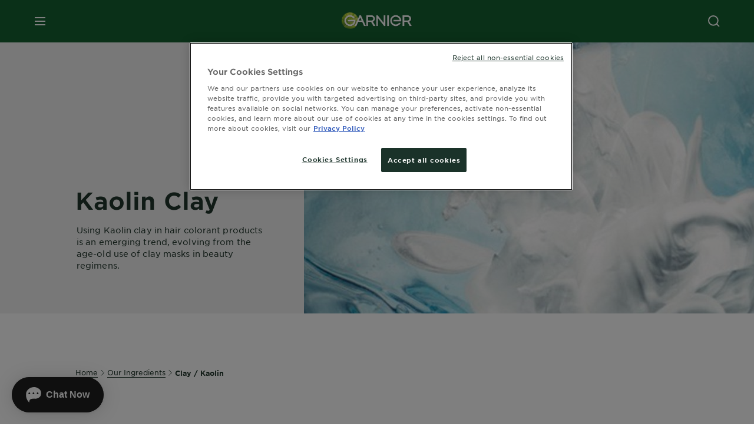

--- FILE ---
content_type: text/html; charset=utf-8
request_url: https://www.garnier.ca/en-ca/about-ingredients/kaolin
body_size: 33695
content:



   
    
    


 


<!DOCTYPE html>
<!--[if lt IE 7]>      <html class="no-js lt-ie9 lt-ie8 lt-ie7"> <![endif]-->
<!--[if IE 7]>         <html class="no-js lt-ie9 lt-ie8"> <![endif]-->
<!--[if IE 8]>         <html class="no-js lt-ie9"> <![endif]-->
<!--[if gt IE 8]><!-->
<html class="no-js" lang="en-CA" id="id">
<!--<![endif]-->
<head>
    

    <link href="/-/media/project/loreal/brand-sites/garnier/usa/ca/ico/monogrammegarniervert.png?rev=20f354e3b41c4fd9ace1171077bc0b56" rel="shortcut icon" />


<!-- OneTrust Cookies Consent Notice start for garnier.ca -->

<script src="https://cdn.cookielaw.org/scripttemplates/otSDKStub.js" data-document-language="true" type="text/javascript" charset="UTF-8" data-domain-script="8fcd4ae8-a0dd-4ada-9514-b84b0a7cbab3" ></script>
<script type="text/javascript">
function OptanonWrapper() { }
</script>
<!-- OneTrust Cookies Consent Notice end for garnier.ca -->

    <meta name="viewport" content="width=device-width, initial-scale=1" charset="utf-8" />
    <!-- Pre loading the fonts to help CLS scores -->
    <link rel="prefetch" href="/themes/garnier/fonts/gothamssm/GothamSSm-Bold_Web.woff2" crossorigin as="font" type="font/woff2">
    <link rel="prefetch" href="/themes/garnier/fonts/gothamssm/GothamSSm-BookItalic_Web.woff2" crossorigin as="font" type="font/woff2">
    <link rel="prefetch" href="/themes/garnier/fonts/gothamssm/GothamSSm-Book_Web.woff2" crossorigin as="font" type="font/woff2">

    <link rel="preload" crossorigin="anonymous" href="/themes/garnier/bundle.css?v=10.77.0-release00000003" as="style">
    <link rel="preload" crossorigin="anonymous" href="/themes/Garnier/bundle.js?v=10.77.0-release00000003" as="script">
    <link rel="preload" type="text/css" href="/themes/garnier/gothamfonts.css" as="style">

    <link href="https://www.garnier.ca/en-ca/about-ingredients/kaolin" rel="canonical" />
    
    

    <!-- SalesforceLivechat  Script Block -->
<script>       window.sprChatSettings = window.sprChatSettings || {};       window.sprChatSettings = {"appId":"6797cf6a2e7efd2d007675b3_app_2130874"};   </script>      <script>   (function(){var t=window,e=t.sprChat,a=e&&!!e.loaded,n=document,r=function(){r.m(arguments)};r.q=[],r.m=function(t){r.q.push(t)},t.sprChat=a?e:r;var o=function(){var e=n.createElement("script");e.type="text/javascript",e.async=!0,e.src="https://prod-live-chat.sprinklr.com/api/livechat/handshake/widget/"+t.sprChatSettings.appId,e.onerror=function(){t.sprChat.loaded=!1},e.onload=function(){t.sprChat.loaded=!0};var a=n.getElementsByTagName("script")[0];a.parentNode.insertBefore(e,a)};"function"==typeof e?a?e("update",t.sprChatSettings):o():"loading"!==n.readyState?o():n.addEventListener("DOMContentLoaded",o)})()   </script>


        <title>Kaolin Clay in Hair Colorant: Benefits & Usage - Garnier</title>






        <link rel="alternate" href="https://www.garnier.ca/en-ca/about-ingredients/kaolin" hreflang="en-ca" />
        <link rel="alternate" href="https://www.garnier.ca/fr-ca/ingredients/kaolin" hreflang="fr-ca" />




<meta property="og:title"  content="Kaolin Clay in Hair Colorant: Benefits & Usage - Garnier" /><meta property="og:url"  content="https://www.garnier.ca/en-ca/about-ingredients/kaolin" /><meta property="og:description"  content="Discover the benefits of kaolin clay for hair color protection. Boost color vibrancy, reduce frizz, and improve texture with Olia Highlights by Garnier." />


<meta  name="description" content="Discover the benefits of kaolin clay for hair color protection. Boost color vibrancy, reduce frizz, and improve texture with Olia Highlights by Garnier." /><meta  name="keywords" content="kaolin clay; what is kaolin clay; kaolin clay vs bentonite clay; what is kaolin used for; kaolin clay for hair; kaolin clay benefits for hair; is kaolin clay good for hair" />


<meta  name="twitter:description" content="Discover the benefits of kaolin clay for hair color protection. Boost color vibrancy, reduce frizz, and improve texture with Olia Highlights by Garnier." /><meta  name="twitter:title" content="$name" /><meta  name="twitter:card" content="summary_large_image" />

<link rel="preconnect" crossorigin="anonymous" href="https://www.googletagmanager.com/gtm.js?id=GTM-5C9MXS8" as="script">
        <script type="text/plain" class="optanon-category-2">
            if (window.eventBus) {
            window.eventBus.$emit('optanonCategory2', true);
            
            }
        </script>
        <script type="text/plain" class="optanon-category-3">
            if (window.eventBus) {
            window.eventBus.$emit('optanonCategory3', true);
            
            }
        </script>
        <script type="text/plain" class="optanon-category-4">
            if (window.eventBus) {
                window.eventBus.$emit('optanonCategory4', true);
                
            }
        </script>
    <script type="text/javascript">
        var dataLayer = window["dataLayer"] || [];
        dataLayer.push({"brand":"GAR","language":"en","country":"ca","geoIPLocation":"US","siteTypeLevel":"main","pageCategory":"content page::branding page","uiLoggedStatus":"not logged"});
    </script>
    <!-- Google Tag Manager -->
    <link rel="dns-prefetch" href="https://www.googletagmanager.com">
    <link rel="dns-prefetch" href="https://www.google-analytics.com">
    <script type="text/javascript">
        (function(w,d,s,l,i){w[l]=w[l]||[];w[l].push({'gtm.start':
        new Date().getTime(),event:'gtm.js'});var f=d.getElementsByTagName(s)[0],
        j=d.createElement(s),dl=l!='dataLayer'?'&l='+l:'';j.async=true;j.src=
        'https://www.googletagmanager.com/gtm.js?id='+i+dl;f.parentNode.insertBefore(j,f);
        })(window,document,'script','dataLayer',  'GTM-5C9MXS8');
    </script>
    <!-- End Google Tag Manager -->


    <link rel="stylesheet" type="text/css" href="/themes/garnier/gothamfonts.css" defer />
    
    

    <link rel="stylesheet" crossorigin="anonymous" href="/themes/garnier/bundle.css?v=10.77.0-release00000003">

</head>
<body class="default-device gotham-fonts" data-guest-id="a50dc907-722c-42a6-aa5c-d76717f48c29">
    <script>document.querySelector('html').classList.remove('no-js')</script>
    <div style="display: none"><?xml version="1.0" encoding="utf-8" ?>
<svg xmlns="http://www.w3.org/2000/svg" xmlns:xlink="http://www.w3.org/1999/xlink">
    <symbol viewBox="0 0 300 300" id="account" xmlns="http://www.w3.org/2000/svg">
        <path class="aacls-1" d="M237.39 210.37a307.06 307.06 0 00-55.22-35.72 1.74 1.74 0 01-1-1.56v-14.85a59.65 59.65 0 10-63.19 0v14.85a1.74 1.74 0 01-1 1.56 307.07 307.07 0 00-55.22 35.72 19.07 19.07 0 00-6.94 14.72v26.7h189.51v-26.7a19.07 19.07 0 00-6.94-14.72z" />
    </symbol>
    <symbol viewBox="0 0 300 300" id="arrow-down" xmlns="http://www.w3.org/2000/svg">
        <path class="abcls-1" d="M150.79 192.57L86.53 130l20.29-20.84 43.41 42.27 42.28-43.41 20.83 20.29z" />
    </symbol>
    <symbol viewBox="0 0 300 300" id="arrow-next" xmlns="http://www.w3.org/2000/svg">
        <path class="acst0" d="M102.4 298.8l-48.8-47.5 99-101.7-101.7-99L98.4 1.8l150.5 146.5z" />
    </symbol>
    <symbol viewBox="0 0 300 300" id="arrow-previous" xmlns="http://www.w3.org/2000/svg">
        <path class="adst0" d="M197.3 298.3l48.6-47.4-98.6-101.3 101.3-98.7-47.4-48.6-149.9 146z" />
    </symbol>
    <symbol viewBox="0 0 272.93 295" id="arrow-reset" xmlns="http://www.w3.org/2000/svg">
        <path class="aecls-1" d="M235.34 229.03a119.3 119.3 0 11-7-169.53l-20.48 21.72 65.08 2.72-8.51-63.84-17.22 18.89a147.35 147.35 0 10-99.56 256h5.53a146.29 146.29 0 00102.64-46.95 14 14 0 00-20.5-19z" />
    </symbol>
    <svg viewBox="0 0 16 16" id="arrow-right" fill="none" xmlns="http://www.w3.org/2000/svg">
        <path d="M6 12L10 8L6 4" stroke="currentColor" stroke-width="2"/>
    </svg>
    <symbol viewBox="0 0 300 300" id="arrow-slider-next" xmlns="http://www.w3.org/2000/svg">
        <path class="afcls-1" d="M115.45 81.31l70.41 68.56-68.56 70.41" />
    </symbol>
    <symbol viewBox="0 0 300 300" id="arrow-slider-previous" xmlns="http://www.w3.org/2000/svg">
        <path class="agcls-1" d="M185.86 81.31l-70.41 68.56 68.56 70.41" />
    </symbol>
    <svg width="30" height="30" id="arrow-top-rounded" viewBox="0 0 30 30" fill="none" xmlns="http://www.w3.org/2000/svg">
      <path d="M22.5 18.75L15 11.25L7.5 18.75" stroke="#156031" stroke-width="2.5"/>
    </svg>

    <symbol viewBox="0 0 300 300" id="arrows-updown" xmlns="http://www.w3.org/2000/svg">
        <path d="M75 50.9l75 75-21.4 21.4-38.4-38.4v139H59.8v-139l-38.4 38.4L0 125.9zm150 197l75-75-21.4-21.5-38.4 38.5v-139h-30.4v139l-38.4-38.5-21.4 21.5z" />
    </symbol>
    <symbol fill="none" viewBox="0 0 201 98" id="back-arrow-quiz" xmlns="http://www.w3.org/2000/svg">
        <path d="M47.5 1L1 48.5 47.5 97 59 86 30.5 57h170V40.5h-170l28.5-28L47.5 1z" fill="#CBCBCB" stroke="#CBCBCB" />
    </symbol>
    <symbol viewBox="0 0 20 20" id="before-after" xmlns="http://www.w3.org/2000/svg">
        <path d="M10.909 0v20H9.091V0zM8.182 0v1.818H1.488v16.364h6.694V20H0V0zM20 18.182V20h-1.818v-1.818zm-2.727 0V20h-1.818v-1.818zm-2.728 0V20h-2.727v-1.818zM20 14.545v1.819h-1.818v-1.819zm0-3.636v1.818h-1.818v-1.818zm0-3.636v1.818h-1.818V7.273zm0-3.637v1.819h-1.818V3.636zM14.545 0v1.818h-2.727V0zm2.728 0v1.818h-1.818V0zM20 0v1.818h-1.818V0z" data-name="00_Global-Guidelines/Icons/02_20px-Med-Icon/Before-After" />
    </symbol>
    <symbol viewBox="0 0 300 300" id="burger" xmlns="http://www.w3.org/2000/svg">
        <path class="alcls-1" d="M45 85.3h210v27.54H45zm0 51.63h210v27.54H45zm0 51.64h210v27.54H45z" />
    </symbol>
    <symbol viewBox="0 0 300 300" id="cart" xmlns="http://www.w3.org/2000/svg">
        <path class="amcls-1" d="M222.57 49.15l-5.18 27.91L31 78l23.21 104.43 143.61.21-6.46 34.82H65.86v17.41h17.7a14.51 14.51 0 1028.43 0h47a14.51 14.51 0 1028.43 0h17.7l35.49-168.31H269V49.15z" />
    </symbol>
    <symbol viewBox="0 0 300 300" id="chat" xmlns="http://www.w3.org/2000/svg">
        <path class="ancls-1" d="M211.82 63H87.68a42.42 42.42 0 00-42.43 42.43V144a42.39 42.39 0 0040.4 42.32V234a2.37 2.37 0 004 1.77l54-49.42c.51-.46-.27.82-.27.15h68.51a42.42 42.42 0 0042.36-42.5v-38.61A42.42 42.42 0 00211.82 63z" />
    </symbol>
    <symbol viewBox="0 0 300 300" id="chat-with-dots" xmlns="http://www.w3.org/2000/svg">
        <path d="M211.9 63.6H88.4c-23.3 0-42.2 18.9-42.2 42.2v38.4c0 22.5 17.7 41 40.2 42.1v47.3c0 1.3 1 2.4 2.4 2.4.6 0 1.2-.2 1.6-.6l53.6-49.1c.5-.4-.3.8-.3.1h68.1c23.3 0 42.1-18.9 42.1-42.2v-38.4c.1-23.3-18.8-42.1-42-42.2z" />
        <circle cx="108" cy="126.2" r="11.2" fill="#fff" />
        <circle cx="156.7" cy="126.2" r="11.2" fill="#fff" />
        <circle cx="205.4" cy="126.2" r="11.2" fill="#fff" />
    </symbol>
    <symbol viewBox="0 0 15 15" id="close" xmlns="http://www.w3.org/2000/svg">
        <path class="apst0" d="M.4 1.1l13.5 13.5 1-1L1.4.1l-1 1z" />
        <path class="apst0" d="M14.9 1.1L1.4 14.6l-1-1L13.9.1l1 1z" />
    </symbol>
    <symbol viewBox="0 0 80 48" id="email" xmlns="http://www.w3.org/2000/svg">
        <path class="aqcls-1" d="M74 0H6a6 6 0 00-6 6v36a6 6 0 006 6h68a6 6 0 006-6V6a6 6 0 00-6-6zm1.78 42.88L57.5 26.69 76 12.59V42a1.88 1.88 0 01-.22.88zM4 42V12.49l18 13.77-18 16A1.79 1.79 0 014 42zm21.3-13.27l10.52 8a7.94 7.94 0 004.24 1.55 8 8 0 004.25-1.55l10-7.59L71.01 44H8.06zM6 4h68a2 2 0 012 2v1.57L42 33.24a4.4 4.4 0 01-2 .84 4.44 4.44 0 01-2-.84L4 7.46V6a2 2 0 012-2z" />
    </symbol>
    <symbol viewBox="0 0 300 300" id="facebook" xmlns="http://www.w3.org/2000/svg">
        <path class="arcls-1" d="M51.78 52.23v196.83h196.83V52.23zM183 109.64h-15.77c-5.05 0-8.83 2.07-8.83 7.29V126H183l-2 24.6h-22.6v65.61h-24.6v-65.57h-16.4V126h16.4v-15.73c0-16.58 8.73-25.24 28.38-25.24H183z" />
    </symbol>
    <symbol viewBox="0 0 300 300" id="google" xmlns="http://www.w3.org/2000/svg">
        <path class="ascls-1" d="M51.68 52.23v196.83h196.83V52.23zm71.08 136.69a38.28 38.28 0 110-76.55 36.7 36.7 0 0125.65 10l-10.39 10a21.57 21.57 0 00-15.25-5.9 24.17 24.17 0 000 48.34c15.15 0 20.83-10.88 21.71-16.51h-21.72v-13.12h36.14a34.43 34.43 0 01.61 6.34c-.01 21.86-14.66 37.4-36.75 37.4zm92.94-32.8h-16.4v16.4h-10.93v-16.4H172v-10.94h16.4v-16.4h10.9v16.4h16.4z" />
    </symbol>
    <symbol viewBox="0 0 300 300" id="home" xmlns="http://www.w3.org/2000/svg">
        <path class="atcls-1" d="M149.48 51.52l-84.04 68.76v129.88h168.08V120.28l-84.04-68.76z" />
        <path class="atcls-1" d="M233.52 251.66H65.44a1.5 1.5 0 01-1.5-1.5V120.28a1.5 1.5 0 01.55-1.16l84-68.76a1.5 1.5 0 011.9 0l84 68.76a1.5 1.5 0 01.55 1.16v129.88a1.5 1.5 0 01-1.42 1.5zm-166.58-3H232V121l-82.52-67.54L66.94 121z" />
    </symbol>
    <symbol viewBox="0 0 49 49" id="info" xmlns="http://www.w3.org/2000/svg">
        <path class="aucls-1" d="M24.5 4A20.5 20.5 0 114 24.5 20.53 20.53 0 0124.5 4m0-4A24.5 24.5 0 1049 24.5 24.5 24.5 0 0024.5 0z" />
        <path class="aucls-1" d="M20.07 35.63h.3c.26 0 .52-.06.78-.11a11.31 11.31 0 005.29-3.08 13.47 13.47 0 001.58-1.94c.11-.16-.05-.5-.08-.75-.23.06-.52 0-.68.2-.58.55-1.11 1.16-1.69 1.72a6 6 0 01-1.21.92c-.51.28-.87 0-.8-.57a4.9 4.9 0 01.29-1.06c.73-1.9 1.49-3.78 2.2-5.68a33.75 33.75 0 001.26-3.88 2 2 0 00-1.81-2.62 6.26 6.26 0 00-1.93.08c-2.66.53-4.52 2.26-6.15 4.29a.62.62 0 00-.17.33.93.93 0 00.15.59.57.57 0 00.55 0 11.52 11.52 0 00.93-.92c.59-.58 1.16-1.17 1.77-1.71.32-.27.75-.53 1.15-.21s.14.74 0 1.11c-.91 2.21-1.88 4.41-2.74 6.65a26.83 26.83 0 00-1.23 4.1c-.39 1.63.47 2.54 2.24 2.54zm6.87-23.53a3 3 0 00-3 2.9 2.36 2.36 0 002.55 2.41 3 3 0 003.01-2.91 2.37 2.37 0 00-2.56-2.4z" />
        <path class="aucls-1" d="M20.07 35.63c-1.77 0-2.63-.91-2.29-2.57a26.83 26.83 0 011.23-4.1c.86-2.24 1.83-4.44 2.74-6.65.15-.37.42-.79 0-1.11s-.83-.06-1.15.21c-.61.54-1.18 1.13-1.77 1.71a11.52 11.52 0 01-.93.92.57.57 0 01-.55 0 .93.93 0 01-.15-.59.62.62 0 01.17-.33c1.63-2 3.49-3.76 6.15-4.29a6.26 6.26 0 011.98-.05 2 2 0 011.85 2.58 33.75 33.75 0 01-1.26 3.88c-.71 1.9-1.47 3.78-2.2 5.68a4.9 4.9 0 00-.29 1.06c-.07.58.29.85.8.57a6 6 0 001.21-.92c.58-.56 1.11-1.17 1.69-1.72.16-.15.45-.14.68-.2 0 .25.19.59.08.75a13.47 13.47 0 01-1.58 1.95 11.31 11.31 0 01-5.33 3.09c-.26 0-.52.08-.78.11zm6.87-23.53a2.37 2.37 0 012.56 2.4 3 3 0 01-3.08 2.87 2.36 2.36 0 01-2.55-2.41 3 3 0 013.07-2.86z" />
    </symbol>
    <symbol viewBox="0 0 300 300" id="instagram" xmlns="http://www.w3.org/2000/svg">
        <path class="avcls-1" d="M172.07 150.64a21.87 21.87 0 11-21.87-21.87 21.87 21.87 0 0121.87 21.87zm31.54-26.51c.31 6.91.38 9 .38 26.51s-.07 19.59-.38 26.51c-.82 17.63-9.1 26.09-26.89 26.89-6.92.31-9 .39-26.52.39s-19.6-.07-26.51-.38c-17.83-.81-26.09-9.28-26.89-26.89-.32-6.93-.39-9-.39-26.52s.07-19.59.39-26.51c.81-17.65 9.1-26.09 26.89-26.89 6.92-.32 9-.39 26.51-.39s19.6.07 26.51.38c17.78.77 26.08 9.26 26.9 26.91zm-19.72 26.51a33.69 33.69 0 10-33.69 33.69 33.69 33.69 0 0033.68-33.69zm9.2-35a7.87 7.87 0 10-7.87 7.87 7.88 7.88 0 007.87-7.89zm55.52-63.4v196.82H51.78V52.23zm-32.8 98.41c0-17.81-.07-20.05-.39-27-1.07-23.8-14.31-37.07-38.16-38.16-7-.33-9.23-.4-27.06-.4s-20 .07-27 .39C99.31 86.52 86.08 99.74 85 123.59c-.32 7-.39 9.24-.39 27.06s.07 20.05.39 27c1.1 23.83 14.32 37.08 38.17 38.17 7 .32 9.23.39 27 .39s20.05-.07 27.06-.39c23.8-1.09 37.09-14.31 38.16-38.17.34-6.96.41-9.19.41-27.01z" />
    </symbol>
    <symbol viewBox="0 0 100 100" preserveAspectRatio="xMidYMid" class="awlds-ripple" style="background:0 0" id="loading-animation" xmlns="http://www.w3.org/2000/svg">
        <circle cx="50" cy="50" r="40" fill="none" stroke="#eef7db" stroke-width="3">
            <animate attributeName="r" calcMode="spline" values="0;40" keyTimes="0;1" dur="1.2" keySplines="0 0.2 0.8 1" begin="-0.6s" repeatCount="indefinite" />
            <animate attributeName="opacity" calcMode="spline" values="1;0" keyTimes="0;1" dur="1.2" keySplines="0.2 0 0.8 1" begin="-0.6s" repeatCount="indefinite" />
        </circle>
        <circle cx="50" cy="50" r="25.953" fill="none" stroke="#B4C832" stroke-width="3">
            <animate attributeName="r" calcMode="spline" values="0;40" keyTimes="0;1" dur="1.2" keySplines="0 0.2 0.8 1" begin="0s" repeatCount="indefinite" />
            <animate attributeName="opacity" calcMode="spline" values="1;0" keyTimes="0;1" dur="1.2" keySplines="0.2 0 0.8 1" begin="0s" repeatCount="indefinite" />
        </circle>
    </symbol>
    <symbol viewBox="0 0 300 300" id="location" xmlns="http://www.w3.org/2000/svg">
        <path class="axcls-1" d="M202.67 77.74a61.43 61.43 0 00-52.56-30.18c-44 0-72.44 46.17-55 85.58 17.4 40.13 36.93 79.9 55 119.67l29.83-65c9.23-19.89 21.31-40.84 27.34-62.15 4.63-15.96 4.27-32.66-4.61-47.92zM150.12 136a29.83 29.83 0 1129.83-29.83A29.83 29.83 0 01150.12 136z" />
    </symbol>
    <symbol viewBox="0 0 15 15" id="minus" xmlns="http://www.w3.org/2000/svg">
        <path class="ayst0" d="M17.2 8H-1.9V6.6h19.1V8z" />
    </symbol>
    <symbol viewBox="0 0 300 300" id="pinterest" xmlns="http://www.w3.org/2000/svg">
        <path class="azcls-1" d="M51.78 52.23v196.83h196.83V52.23zm98.41 164a65.54 65.54 0 01-19.43-2.93c2.67-4.35 6.67-11.5 8.15-17.21l4.09-15.56c2.14 4.08 8.39 7.53 15 7.53 19.79 0 34-18.2 34-40.81 0-21.68-17.69-37.89-40.45-37.89-28.31 0-43.35 19-43.35 39.7 0 9.63 5.13 21.6 13.32 25.42 1.24.57 1.9.32 2.2-.88l1.82-7.44a2 2 0 00-.46-1.89c-2.71-3.28-4.88-9.33-4.88-15 0-14.48 11-28.47 29.62-28.47 16.12 0 27.4 11 27.4 26.7 0 17.75-9 30-20.63 30-6.45 0-11.27-5.32-9.72-11.86 1.85-7.8 5.44-16.21 5.44-21.85 0-5-2.71-9.24-8.3-9.24-6.59 0-11.88 6.82-11.88 15.94a23.71 23.71 0 002 9.74s-6.5 27.5-7.69 32.62c-1.32 5.67-.8 13.63-.23 18.81a65.61 65.61 0 1123.93 4.52z" />
    </symbol>
    <symbol viewBox="0 0 15 15" id="plus" xmlns="http://www.w3.org/2000/svg">
        <path class="bast0" d="M7-2.2v19.1h1.4V-2.2H7z" />
        <path class="bast0" d="M17.2 8H-1.9V6.6h19.1V8z" />
    </symbol>
    <symbol fill="none" viewBox="0 0 24 24" id="arrowhead-previous" xmlns="http://www.w3.org/2000/svg">
        <path d="M15 6l-6 6 6 6" stroke="#21362C" stroke-width="2"/>
    </symbol>
    <symbol fill="none" viewBox="0 0 24 24" id="arrowhead-next" xmlns="http://www.w3.org/2000/svg">
        <path d="M9 18l6-6-6-6" stroke="#21362C" stroke-width="2"/>
    </symbol>
    <symbol fill="none" viewBox="0 0 18 18" id="arrowhead-S-right" xmlns="http://www.w3.org/2000/svg">
        <path d="M6.75 13.5l4.5-4.5-4.5-4.5" stroke="currentColor" stroke-width="2"/>
    </symbol>
    <symbol viewBox="0 0 126 135" id="rounded-arrow-quiz" xmlns="http://www.w3.org/2000/svg">
        <path d="M17.636 76h-16.5c-2 20 18 56.5 61.5 57.5s61-39.5 62-55-3-49-37-64c-27.2-12-51.666-1.667-60.5 5V1h-16l-2 46.5 48.5 2.5V33h-18.5c8.8-8 23.667-8 30-7 36 5.6 41.334 37.333 39.5 52.5-4 16-20.2 46.1-53 38.5-32.8-7.6-39-30.5-38-41z"/>
    </symbol>
    <symbol viewBox="0 0 300 300" id="search" xmlns="http://www.w3.org/2000/svg">
        <path class="bccls-1" d="M244.92 225.37l-46.61-46.61a79.54 79.54 0 10-22.5 20.83L223.25 247zM77.72 132.2a56.6 56.6 0 1156.6 56.6 56.66 56.66 0 01-56.6-56.6z" />
    </symbol>
    <symbol viewBox="0 0 300 300" id="share" xmlns="http://www.w3.org/2000/svg">
        <circle cx="151" cy="150.5" r="99" />
        <path fill="#fff" d="M176.6 172.2c-5.1 0-10.1 1.7-14.1 4.9L129.9 159c1.6-4.7 1.6-9.8 0-14.6l34.3-19.2c10.7 6.9 24.9 3.8 31.8-6.9 6.9-10.7 3.8-24.9-6.9-31.8-10.7-6.9-24.9-3.8-31.8 6.9-2.4 3.7-3.7 8.1-3.6 12.5 0 3.4.7 6.8 2.3 9.8l-33 18.4c-9.7-8.2-24.2-7.1-32.4 2.6s-7.1 24.2 2.6 32.4c8.6 7.3 21.3 7.3 29.8 0l32.2 17.8c-1 2.6-1.5 5.4-1.5 8.1-.1 12.7 10.1 23.1 22.8 23.2 12.7.1 23.1-10.1 23.2-22.8s-10.1-23.1-22.8-23.2c-.2.1-.2.1-.3 0z" />
    </symbol>
    <symbol viewBox="0 0 155.139 155.139" id="sign-in-facebook" xmlns="http://www.w3.org/2000/svg">
        <path d="M89.584 155.139V84.378h23.742l3.562-27.585H89.584V39.184c0-7.984 2.208-13.425 13.67-13.425l14.595-.006V1.08C115.325.752 106.661 0 96.577 0 75.52 0 61.104 12.853 61.104 36.452v20.341H37.29v27.585h23.814v70.761h28.48z" fill="#fff" />
    </symbol>
    <symbol viewBox="0 0 300 300" id="star" xmlns="http://www.w3.org/2000/svg">
        <path class="bfcls-1" d="M83.59 252l66.65-48.32L216.76 252l-25.38-78.33 66.48-48.25h-82.19l-25.43-78.25-25.41 78.25H42.48l66.54 48.25L83.59 252z" />
    </symbol>
    <symbol viewBox="0 0 29 21.96" id="tryon-camera" xmlns="http://www.w3.org/2000/svg">
        <path class="bgcls-1" d="M21.78 4l-2.34-4H9.56L7.22 4H0v18h29V4zM28 21H1V5h6.79l2.34-4h8.74l2.34 4H28z" />
        <path class="bgcls-1" d="M14.5 9.55a2.5 2.5 0 11-2.5 2.5 2.5 2.5 0 012.5-2.5m0-1a3.5 3.5 0 103.5 3.5 3.5 3.5 0 00-3.5-3.5z" />
        <path class="bgcls-1" d="M14.5 5.52A6.5 6.5 0 118 12a6.51 6.51 0 016.5-6.5m0-1A7.5 7.5 0 1022 12a7.5 7.5 0 00-7.5-7.5z" />
    </symbol>
    <symbol viewBox="0 0 22.4 19" id="tryon-reload" xmlns="http://www.w3.org/2000/svg">
        <path class="bhcls-1" d="M12.4 0A9.57 9.57 0 003 8.3L.82 5.22 0 5.79l3.11 4.5 4.5-3.11-.56-.82-3 2.14a8.56 8.56 0 018.4-7.5c4.94 0 9 3.57 9 8.5s-4 8.5-9 8.5a9 9 0 01-5.88-2.21l-.58.82A9.89 9.89 0 0012.45 19c5.49 0 10-4 10-9.5S17.9 0 12.4 0z" />
    </symbol>
    <symbol viewBox="0 0 29 25" id="tryon-upload" xmlns="http://www.w3.org/2000/svg">
        <path class="bicls-1" d="M18.37 13.16L14.5 9.29l-3.87 3.87.71.71L14 11.21V25h1V11.21l2.66 2.66.71-.71z" />
        <path class="bicls-1" d="M29 0H0v18h10.63v-1H1V1h27v16h-9.63v1H29V0z" />
    </symbol>
    <symbol viewBox="0 0 300 300" id="twitter" xmlns="http://www.w3.org/2000/svg">
        <path class="bjcls-1" d="M50.78 52.23v196.83h196.83V52.23zM205.47 128c1.71 37.87-26.53 80.09-76.52 80.09A76.16 76.16 0 0187.68 196a54.17 54.17 0 0039.86-11.15 26.94 26.94 0 01-25.14-18.7 27.07 27.07 0 0012.15-.46A27 27 0 0193 138.93a26.78 26.78 0 0012.19 3.37 27 27 0 01-8.33-35.95 76.44 76.44 0 0055.49 28.13 26.94 26.94 0 0145.88-24.55 53.87 53.87 0 0017.1-6.53 27 27 0 01-11.83 14.89 54 54 0 0015.46-4.24A55 55 0 01205.47 128z" />
    </symbol>
    <symbol viewBox="0 0 107 59" id="up-arrow" xmlns="http://www.w3.org/2000/svg">
        <path d="M107.4 54.9L53.9.3.4 54.9 4 58.6 53.9 7.7l49.9 50.9z" />
    </symbol>
    <symbol viewBox="0 0 300 300" id="video" xmlns="http://www.w3.org/2000/svg">
        <path class="blcls-1" d="M126.93 113.88v79.35l66.13-39.67-66.13-39.68z" />
        <path class="blcls-1" d="M150.07 47.75a102.5 102.5 0 10102.5 102.5 102.5 102.5 0 00-102.5-102.5zm0 181.85a79.35 79.35 0 1179.35-79.35 79.35 79.35 0 01-79.35 79.35z" />
    </symbol>
    <symbol viewBox="0 0 20 20" id="video-pdp" xmlns="http://www.w3.org/2000/svg">
        <path d="M10 0A10 10 0 110 10 10 10 0 0110 0zm0 2.259A7.741 7.741 0 1017.741 10 7.741 7.741 0 0010 2.259zM7.8 6.4l6.4 3.9-6.4 3.9z" data-name="00_Global-Guidelines/Icons/02_20px-Med-Icon/Video" />
    </symbol>
    <symbol viewBox="0 0 300 300" id="youtube" xmlns="http://www.w3.org/2000/svg">
        <path class="bncls-1" d="M164.68 168.31c-2.36 0-4.39 1.51-5.88 3.32V156.1h-6.68v48.22h6.68v-2.72a7.58 7.58 0 006.28 3.18c4.4 0 6-3.42 6-7.82v-19.74c.04-4.82-1.56-8.91-6.4-8.91zm-.36 27.69a4.07 4.07 0 01-.57 2.45c-.73 1-2.3.91-3.39.37l-1.57-1.25v-22.18l1.37-1.08a2.75 2.75 0 013.45.58 4.45 4.45 0 01.71 2.73zM142 126v-17.34c0-2.05.94-3.56 2.9-3.56 2.13 0 3 1.47 3 3.56V126c0 2-1 3.53-2.9 3.53s-3-1.53-3-3.53zm-15.16 37.07h-7.71v41.23h-7.45v-41.19H104v-7h22.87zm12.16 5.68h6.62v35.58H139v-3.93a14.42 14.42 0 01-3.81 3.31c-3.57 2-8.46 2-8.46-5.22v-29.74h6.61V196c0 1.44.34 2.39 1.76 2.39s3.08-1.66 3.89-2.67zM50.78 52.23v196.83h196.83V52.23zM161 98.32h6.95v28.63c0 1.51.36 2.52 1.85 2.52s3.24-1.74 4.08-2.8V98.32h6.95v37.36h-6.95v-4.13c-3 3.58-5.93 4.67-8 4.67-3.72 0-4.85-3-4.85-6.67V98.32zM145.07 98a9.75 9.75 0 0110 10v18.31c0 6.27-4.4 10-10 10-6.73 0-10.18-3.42-10.18-10V108c0-6 4.11-10 10.18-10zM116.9 85l5.4 20.24 5-20.24h7.95l-9.1 30.1v20.54h-7.82v-20.51L109 85zm69.65 130.5c-14.23 1-60.5 1-74.71 0-15.4-1-17.2-10.39-17.31-34.81.11-24.46 1.93-33.76 17.31-34.81 14.21-1 60.48-1 74.71 0 15.4 1 17.2 10.39 17.31 34.81-.11 24.49-1.92 33.78-17.31 34.84zm-.39-47.67c-6 0-10 4.28-10 10.46v16c0 6.41 3.23 11 9.55 11 7 0 9.91-4.15 9.91-11v-2.67h-6.81v2.47c0 3.1-.16 5-3 5s-2.89-2.31-2.89-5v-6.71h12.65v-9.05c0-6.44-3.06-10.47-9.4-10.47zm2.6 14h-5.84v-3.6c0-2.44.51-4.17 3-4.17s2.89 1.76 2.89 4.17z" />
    </symbol>
    <symbol viewBox="0 0 300 300" id="zoom-minus" xmlns="http://www.w3.org/2000/svg">
        <path class="bocls-1" d="M245.21 226l-46.83-46.83a79.92 79.92 0 10-22.61 20.93l47.67 47.67zm-168-93.61a56.87 56.87 0 1156.87 56.87 56.93 56.93 0 01-56.86-56.89z" />
        <path class="bocls-1" d="M106.28 142.92v-14.98h59.91v14.98z" />
    </symbol>
    <symbol viewBox="0 0 300 300" id="zoom-plus" xmlns="http://www.w3.org/2000/svg">
        <path class="bpcls-1" d="M245.21 226l-46.83-46.83a79.92 79.92 0 10-22.61 20.93l47.67 47.67zm-168-93.61a56.87 56.87 0 1156.87 56.87 56.93 56.93 0 01-56.86-56.89z" />
        <path class="bpcls-1" d="M166.19 127.94h-22.47v-22.47h-14.97v22.47h-22.47v14.97h22.47v22.47h14.97v-22.47h22.47v-14.97z" />
    </symbol>
    <symbol viewBox="0 0 40 40" id="co2" xmlns="http://www.w3.org/2000/svg">
        <g fill="none" fill-rule="evenodd">
            <circle stroke="#969696" fill="#FFF" cx="20" cy="20" r="19.5" />
            <path d="M10.954 16.745c1.133 0 2.056.626 2.67 1.809h3.043c-.745-2.96-3.043-4.803-5.729-4.803a5.674 5.674 0 00-4.19 1.776A6.09 6.09 0 005 19.873c0 1.776.55 3.264 1.634 4.465 1.099 1.244 2.653 1.94 4.272 1.911 2.767 0 4.952-1.776 5.712-4.701H13.56c-.614 1.116-1.57 1.725-2.654 1.725-1.585 0-3.01-1.472-3.01-3.383a3.213 3.213 0 01.897-2.244 2.937 2.937 0 012.161-.901M23.775 13.75a6.214 6.214 0 00-4.427 1.762 6.111 6.111 0 00-1.848 4.36c0 1.781.58 3.273 1.727 4.477a6.052 6.052 0 004.531 1.9 6.193 6.193 0 004.48-1.882 6.226 6.226 0 001.761-4.443c-.028-3.398-2.798-6.145-6.224-6.173m-.017 9.513c-1.676 0-3.198-1.458-3.198-3.357a3.15 3.15 0 011.583-2.752 3.203 3.203 0 013.195 0 3.15 3.15 0 011.583 2.752c0 1.967-1.42 3.357-3.163 3.357M35 21.274c0-1.003-.787-1.69-2.083-1.69-1.264 0-2.075.833-2.084 2.16h1.473c0-.04-.008-.09-.008-.13 0-.526.242-.825.61-.825.36 0 .578.235.578.639 0 .81-.87 1.764-2.62 2.767v1.222h4.118V24.13H32.9c1.397-.874 2.1-1.925 2.1-2.856" fill="#969696" fill-rule="nonzero" />
        </g>
    </symbol>
    <symbol viewBox="0 0 40 40" id="picto-water" xmlns="http://www.w3.org/2000/svg">
        <g fill="none" fill-rule="evenodd">
            <circle stroke="#969696" fill="#FFF" cx="20" cy="20" r="19.5" />
            <path d="M20.412 7.7a.542.542 0 00-.838 0c-1.78 2.346-8.434 11.516-8.434 15.836.025 4.958 3.982 8.964 8.854 8.964 4.872 0 8.83-4.006 8.854-8.964 0-4.32-6.653-13.49-8.435-15.836m2.32 21.622a.774.774 0 01-.337.051.89.89 0 01-.787-.462c-.153-.396.04-.834.45-1.025 3.319-1.231 3.036-4.924 2.98-4.976a.75.75 0 01.371-.695.915.915 0 01.847-.052c.272.123.45.369.47.645.224 1.641-.45 5.18-3.994 6.514" fill="#969696" fill-rule="nonzero" />
        </g>
    </symbol>
    <symbol viewBox="0 0 40 40" id="picto-tryon" xmlns="http://www.w3.org/2000/svg">
        <path fill="#004532" d="M0 0h40v40H0z" />
        <path d="M25.7 0c-.1.2-.2.4-.3.5-.8 1.1-1.8 2.2-2.8 3.2C24 4.2 34 7.6 36.5 17.8c2.4 10.1-4.3 15.8-4.6 16.1-.3.3-.8.2-1.1-.1-.3-.3-.2-.8.1-1.1 3.1-2.9 4.7-7.1 4.5-11.3-.7 2.8-1.7 5.4-3.1 7.9-1.1 1.9-2.5 3.6-4.2 5.1V40h-1.6v-4.5c-1.9 1.2-4.2 1.9-6.5 1.9h.4c.1.1.1.2.1.4v1.6c0 .3-.2.6-.5.6s-.5-.3-.5-.6v-1.6c0-.1 0-.3.1-.4-2-.1-4-.6-5.7-1.7V40h-1.6v-5.5c-4.6-3.9-7-11-7.5-16.1C1.6 21.7.6 25 1.7 28.1c1.9 5 5.5 4 5.7 3.9.3-.1.6 0 .9.2.2.2.3.5.3.8-.1.3-.3.5-.6.6-.5.1-1 .2-1.5.2-1.8 0-4.7-1-6.4-5.1 0-.1-.1-.3-.1-.6v-2.9-2.3c0-2.2 2.4-4.9 5.6-7.6 1-.9 2.5-2 4.3-3.3 4.5-3.4 11.2-8.3 13.7-12h2.1zM0 34c.1.1.1.2.2.3.1.2 2.8 4.4 10 4 .4 0 .8.3.8.8s-.3.8-.7.9h-.9c-5 0-9-2.7-9.4-3.5v-1.2V34zm40-4v4c-1 1.9-2.3 3.6-3.9 4.9-.1 0-.2.1-.3.1-.3 0-.5-.1-.7-.4-.2-.4-.1-.9.2-1.1 2.3-1.9 3.9-4.6 4.7-7.5zM21.6 4.8c-.4.3-.7.6-1.1 1v1.3c0 .3-.2.6-.5.6s-.5-.3-.5-.6v-.4c-2.7 2.4-5.6 4.6-8.5 6.8-1.7 1.3-3.2 2.4-4.2 3.3l-.4.4C6.6 23.1 10.6 36 20 36c10.1 0 14.4-13.7 14.4-19.3C31.4 8 21.7 5 21.6 4.8zM20 32.4c.3 0 .5.3.5.6v1.6c0 .3-.2.6-.5.6s-.5-.3-.5-.6V33c0-.3.2-.6.5-.6zm1.3-5.4c.2 0 .5.1.6.3 0 0 .7.6 1 .9.1.1.1.1.2.1.4.1.9.1.9.3 0 .3 0 .5-.9.6-.1 1-1.7 1.8-3.1 1.8s-3-.8-3.1-1.9c-.9-.1-.9-.3-.9-.6 0-.2.4-.1.9-.3.1 0 .1 0 .1-.1l1.1-.9c.2-.1.5-.2.7-.3.4 0 .8.1 1.2.4.4-.2.8-.3 1.3-.3zm-1.2 1.4H20c-.1 0-.4.1-.5.1-.1 0-.1.1-.3.1-.2.1-.3.1-.5.1l-.1.1c0 .2.6.1 1.4.1.8 0 1.4.1 1.3-.1 0-.1 0-.1-.1-.1-.2 0-.3-.1-.5-.1-.1 0-.2-.1-.3-.1-.2-.1-.3-.1-.5-.1h.2zM19 23.2c.4.4.7.6 1 .6.4 0 .7-.2 1.1-.6.2-.2.6-.2.8 0s.2.6 0 .8c-.4.5-.9.7-1.3.9v1.3c0 .3-.2.6-.5.6s-.5-.3-.5-.6v-1.3c-.5-.1-.9-.5-1.4-.9-.2-.2-.2-.6 0-.8.2-.3.5-.2.8 0zm1-4c.3 0 .5.3.5.6v1.6c0 .3-.2.6-.5.6s-.5-.3-.5-.6v-1.6c0-.3.2-.6.5-.6zM13.1 14c1.4 0 2.6.7 3.7 1.9.2.2.2.5 0 .7-.2.2-.5.2-.6 0-.6-.7-1.3-1.2-2-1.4.3.3.5.7.5 1.2 0 .9-.8 1.6-1.7 1.6-.9 0-1.7-.7-1.7-1.6 0-.4.1-.8.4-1-.2.1-.3.2-.5.4l-.1.1-.3.3c-.2.2-.4.4-.6.5-.6.4-1.3.4-2 .2-.2-.1-.4-.4-.3-.6.1-.3.3-.4.6-.3.5 0 1-.1 1.4-.3.1-.1.2-.1.3-.3l.1-.1.3-.3c.7-.7 1.4-1 2.5-1zm13.8 0c1.1 0 1.8.3 2.5 1l.3.3.1.1.3.3c.4.2.9.3 1.3.1.2-.1.5.1.6.3.1.3 0 .5-.3.6-.7.3-1.4.2-2-.2-.2-.1-.4-.3-.6-.5-.1 0-.3-.3-.3-.3l-.1-.1c-.2-.1-.3-.3-.5-.4.2.3.4.6.4 1 0 .9-.8 1.6-1.7 1.6-.9 0-1.7-.7-1.7-1.6 0-.5.2-.9.5-1.2-.7.2-1.4.7-2 1.4-.2.2-.5.2-.6 0-.2-.2-.2-.5 0-.7 1.1-1 2.4-1.7 3.8-1.7zm-6.9.4c.3 0 .5.3.5.6v1.6c0 .3-.2.6-.5.6s-.5-.3-.5-.6V15c0-.3.2-.6.5-.6zM31 0c4 2.5 7.2 6.4 9 11v5C38.2 9 34.2 3.5 28.8.7c-.3-.2-.6-.4-.8-.7h3zM20 9.6c.3 0 .5.3.5.6v1.6c0 .3-.2.6-.5.6s-.5-.3-.5-.6v-1.6c0-.3.2-.6.5-.6zM12 0C8.4 3.5 4.4 6.5 0 9v-.4-1.3C3.4 5.1 6.6 2.6 9.7 0H12zm8 0c.3 0 .5.3.5.6v1.6c0 .3-.2.6-.5.6s-.5-.3-.5-.6V.6c0-.3.2-.6.5-.6z"
              fill="#fff" />
        <path opacity=".5" fill="#004532" d="M20 0h20v40H20z" />
    </symbol>
    <symbol viewBox="0 0 30 25" id="picto-camera" xmlns="http://www.w3.org/2000/svg">
        <path d="M15.15 2a1.62 1.62 0 011.281.64l2.021 2.619h4.045c1.377 0 2.5 1.148 2.503 2.56v12.446c0 1.416-1.123 2.568-2.503 2.568H2.503C1.123 22.833 0 21.681 0 20.265V7.822c0-1.416 1.123-2.568 2.503-2.568h4.046l2.026-2.616c.306-.399.77-.633 1.271-.638zM12.5 8a6 6 0 100 12 6 6 0 000-12zm0 2a4 4 0 110 8 4 4 0 010-8z" fill-rule="evenodd" />
    </symbol>
    <symbol viewBox="0 0 15 20" id="picto-upload" xmlns="http://www.w3.org/2000/svg">
        <path d="M15 14v1.2H0V14h15zM7.497 2L12.3 7.486H8.869v5.485h-2.74V7.486H2.7L7.497 2z" fill-rule="evenodd" />
    </symbol>
    <symbol fill="none" viewBox="0 0 25 25" id="warning-icon" xmlns="http://www.w3.org/2000/svg">
        <path d="M12.5 25C19.404 25 25 19.404 25 12.5S19.404 0 12.5 0 0 5.596 0 12.5 5.596 25 12.5 25z" fill="#DF733D"/>
        <path d="M11.92 14.192h1.344l.752-7.072V6.8h-2.848v.32l.752 7.072zM11.296 18h2.592v-2.56h-2.592V18z" fill="#fff"/>
    </symbol>
    <symbol fill="none" viewBox="0 0 18 16" id="filters" xmlns="http://www.w3.org/2000/svg"><path fill-rule="evenodd" clip-rule="evenodd" d="M5 0c1.306 0 2.417.835 2.83 2H18v2H7.83a3.001 3.001 0 01-5.66 0H0V2h2.17A3.001 3.001 0 015 0zm0 4a1 1 0 100-2 1 1 0 000 2zm8 12a3.001 3.001 0 01-2.83-2H0v-2h10.17a3.001 3.001 0 015.66 0H18v2h-2.17A3.001 3.001 0 0113 16zm0-4a1 1 0 100 2 1 1 0 000-2z" fill="#21362C"/></symbol>

    <symbol fill="none" viewBox="0 0 24 24" id="info-revamp" xmlns="http://www.w3.org/2000/svg"><path d="M11.063 6.668h1.88v1.87h-1.88v-1.87zm0 3.56h1.78v7.44h-1.73l-.05-7.44z" fill="#000"/><path fill-rule="evenodd" clip-rule="evenodd" d="M11.063 10.228l.05 7.44h1.73v-7.44h-1.78zm0-3.56v1.87h1.88v-1.87h-1.88z" fill="#21362C"/><path fill-rule="evenodd" clip-rule="evenodd" d="M12 1.668c-5.799 0-10.5 4.701-10.5 10.5s4.701 10.5 10.5 10.5 10.5-4.701 10.5-10.5-4.701-10.5-10.5-10.5zM.5 12.168C.5 5.817 5.649.668 12 .668s11.5 5.149 11.5 11.5-5.149 11.5-11.5 11.5S.5 18.519.5 12.168z" fill="#21362C"/></symbol>
    <symbol fill="none" viewBox="0 0 16 17" id="arrow-right-breadcrumb" xmlns="http://www.w3.org/2000/svg"><path d="M5.53 13.166l5-5-5-5" stroke="#21362C"/></symbol>

</svg>

<svg xmlns="http://www.w3.org/2000/svg" width="22" height="22" viewBox="0 0 22 22" fill="none" id="newchat">
  <path d="M6 16.135H7V15.5324L6.46733 15.2509L6 16.135ZM6 20H5V21H6V20ZM6.58333 20V21H6.97803L7.26633 20.7304L6.58333 20ZM9.79167 17V16H9.39697L9.10867 16.2696L9.79167 17ZM3 9.5C3 5.91015 5.91015 3 9.5 3V1C4.80558 1 1 4.80558 1 9.5H3ZM6.46733 15.2509C4.40308 14.1597 3 11.9929 3 9.5H1C1 12.7632 2.83911 15.5952 5.53267 17.019L6.46733 15.2509ZM5 16.135V20H7V16.135H5ZM6 21H6.58333V19H6V21ZM7.26633 20.7304L10.4747 17.7304L9.10867 16.2696L5.90034 19.2696L7.26633 20.7304ZM12.5 16H9.79167V18H12.5V16ZM19 9.5C19 13.0899 16.0899 16 12.5 16V18C17.1944 18 21 14.1944 21 9.5H19ZM12.5 3C16.0899 3 19 5.91015 19 9.5H21C21 4.80558 17.1944 1 12.5 1V3ZM9.5 3H12.5V1H9.5V3Z" fill="white"/>
</svg>
<svg xmlns="http://www.w3.org/2000/svg" width="24" height="24" viewBox="0 0 24 24" fill="none" id="newsearch">
  <circle cx="10.875" cy="10.875" r="7.875" stroke="white" stroke-width="2"/>
  <path d="M16.5 16.5L21 21" stroke="white" stroke-width="2" stroke-linejoin="round"/>
</svg>
<svg xmlns="http://www.w3.org/2000/svg" width="20" height="20" viewBox="0 0 20 20" fill="none" id="newaccount">
  <g clip-path="url(#clip0_77070_5919)">
    <path d="M10 11C12.7614 11 15 8.76142 15 6C15 3.23858 12.7614 1 10 1C7.23858 1 5 3.23858 5 6C5 8.76142 7.23858 11 10 11Z" stroke="white" stroke-width="2" stroke-miterlimit="10"/>
    <rect x="2" y="14" width="15.9973" height="22" rx="4" stroke="white" stroke-width="2"/>
  </g>
  <defs>
    <clipPath id="clip0_77070_5919">
      <rect width="20" height="20" fill="white"/>
    </clipPath>
  </defs>
</svg>

<svg width="30px" height="30px" viewBox="0 0 30 30" version="1.1" id="downarrow" xmlns="http://www.w3.org/2000/svg" xmlns:xlink="http://www.w3.org/1999/xlink">    
    <g stroke="none" stroke-width="1" fill="none" fill-rule="evenodd">
        <g id="27-New-Atoms" transform="translate(-50.000000, -234.000000)">
            <g id="New-Arrow/Down" transform="translate(50.000000, 234.000000)">
                <rect id="frame-30" x="0" y="0" width="30" height="30"></rect>
                <path d="M9.66893667,24.6083133 C10.1911855,25.1305622 11.0331786,25.1305622 11.5554275,24.6083133 L20.4123419,15.7513989 C20.8280094,15.3357314 20.8280094,14.6642686 20.4123419,14.2486011 L11.5554275,5.39168665 C11.0331786,4.86943778 10.1911855,4.86943778 9.66893667,5.39168665 C9.1466878,5.91393552 9.1466878,6.75592859 9.66893667,7.27817746 L17.3854301,15.0053291 L9.65827853,22.7324807 C9.1466878,23.2440714 9.1466878,24.0967226 9.66893667,24.6083133 Z"  class="svg-mobile-res" id="ðŸ”¹-Icon-Color" fill="#005c43" transform="translate(15.000000, 15.000000) rotate(-270.000000) translate(-15.000000, -15.000000) "></path>
            </g>
        </g>
    </g>
</svg>
<svg class="icon" aria-hidden="true" width="30px" height="30px" viewBox="0 0 30 30" version="1.1" id="NewArrowleft"  xmlns="http://www.w3.org/2000/svg" xmlns:xlink="http://www.w3.org/1999/xlink">
    <g id="Find-Your-Match" stroke="none" stroke-width="1" fill="none" fill-rule="evenodd">
        <g id="27-New-Atoms" transform="translate(-170.000000, -234.000000)">
            <g id="New-Arrow/left" transform="translate(170.000000, 234.000000)">
                <rect id="frame-30" x="0" y="0" width="30" height="30"></rect>
                <path d="M9.66893667,24.6083133 C10.1911855,25.1305622 11.0331786,25.1305622 11.5554275,24.6083133 L20.4123419,15.7513989 C20.8280094,15.3357314 20.8280094,14.6642686 20.4123419,14.2486011 L11.5554275,5.39168665 C11.0331786,4.86943778 10.1911855,4.86943778 9.66893667,5.39168665 C9.1466878,5.91393552 9.1466878,6.75592859 9.66893667,7.27817746 L17.3854301,15.0053291 L9.65827853,22.7324807 C9.1466878,23.2440714 9.1466878,24.0967226 9.66893667,24.6083133 Z" id="ðŸ”¹-Icon-Color" 
                fill="#005c43" transform="translate(15.000000, 15.000000) scale(-1, 1) translate(-15.000000, -15.000000) "></path>
            </g>
        </g>
    </g>
</svg>


<svg width="24" height="24" viewBox="0 0 24 24" fill="none" xmlns="http://www.w3.org/2000/svg" id="new-arrowdown">
<path d="M4 8L12 16L20 8" stroke="#21362C" stroke-width="2"/>
</svg>
<svg width="16" height="16" viewBox="0 0 16 16" id="new-chat-with-dots" fill="none" xmlns="http://www.w3.org/2000/svg">
<path d="M3.66667 11.4233H4.16667V11.122L3.90033 10.9813L3.66667 11.4233ZM3.66667 14H3.16667V14.5H3.66667V14ZM4.05555 14V14.5H4.2529L4.39705 14.3652L4.05555 14ZM6.19443 12V11.5H5.99708L5.85293 11.6348L6.19443 12ZM1.5 7C1.5 4.51472 3.51472 2.5 6 2.5V1.5C2.96243 1.5 0.5 3.96243 0.5 7H1.5ZM3.90033 10.9813C2.47172 10.2261 1.5 8.72613 1.5 7H0.5C0.5 9.11126 1.68974 10.9439 3.433 11.8653L3.90033 10.9813ZM3.16667 11.4233V14H4.16667V11.4233H3.16667ZM3.66667 14.5H4.05555V13.5H3.66667V14.5ZM4.39705 14.3652L6.53593 12.3652L5.85293 11.6348L3.71406 13.6348L4.39705 14.3652ZM9 11.5H6.19443V12.5H9V11.5ZM13.5 7C13.5 9.48528 11.4853 11.5 9 11.5V12.5C12.0376 12.5 14.5 10.0376 14.5 7H13.5ZM9 2.5C11.4853 2.5 13.5 4.51472 13.5 7H14.5C14.5 3.96243 12.0376 1.5 9 1.5V2.5ZM6 2.5H9V1.5H6V2.5Z" fill="#21362C"/>
<rect x="5" y="7" width="1" height="1" fill="#21362C"/>
<rect x="7" y="7" width="1" height="1" fill="#21362C"/>
<rect x="9" y="7" width="1" height="1" fill="#21362C"/>
</svg>
<svg width="16" height="16" viewBox="0 0 16 16" fill="none" id="new-search-arrow-next" xmlns="http://www.w3.org/2000/svg">
  <path d="M5.5293 13L10.5293 8L5.5293 3" stroke-width="2"/>
  </svg>
<svg width="24" height="24" viewBox="0 0 24 24" fill="none" xmlns="http://www.w3.org/2000/svg" id="new-arrowup">
    <path d="M20 16L12 8L4 16" stroke="#21362C" stroke-width="2"/>
</svg>
<svg width="24" height="24" viewBox="0 0 24 24" fill="none" xmlns="http://www.w3.org/2000/svg" id="pin">
    <path d="M19 10.3636C19 16.0909 12 21 12 21C12 21 5 16.0909 5 10.3636C5 8.41068 5.7375 6.53771 7.05025 5.15676C8.36301 3.77581 10.1435 3 12 3C13.8565 3 15.637 3.77581 16.9497 5.15676C18.2625 6.53771 19 8.41068 19 10.3636Z" stroke="#21362C" stroke-width="2" stroke-linecap="round" stroke-linejoin="bevel" />
    <path d="M12 12C13.1046 12 14 11.1046 14 10C14 8.89543 13.1046 8 12 8C10.8954 8 10 8.89543 10 10C10 11.1046 10.8954 12 12 12Z" stroke="#21362C" stroke-width="2" stroke-linecap="round" stroke-linejoin="round" />
</svg>
<svg width="24" height="24" viewBox="0 0 24 24" fill="none" xmlns="http://www.w3.org/2000/svg" id="goback-arrow">
  <path d="M15 6L9 12L15 18" stroke="#156031" stroke-width="2"/>
</svg>

<svg
          width="56"
          height="56"
          viewBox="0 0 56 56"
          fill="none"
          xmlns="http://www.w3.org/2000/svg" id="qrplayicon">          
              <path
                d="M52 28C52 41.2491 41.2602 52 28 52C14.7398 52 4 41.2491 4 28C4 14.7509 14.7398 4 28 4C41.2602 4 52 14.7398 52 28ZM24.5762 19.8476V36.1524L36.71 28L24.5762 19.8476Z"
                fill="white"
              />
          <defs>
            <filter
              id="filter0_d_78516_480"
              x="0"
              y="0"
              width="56"
              height="56"
              filterUnits="userSpaceOnUse"
              color-interpolation-filters="sRGB"
            >
              <feFlood flood-opacity="0" result="BackgroundImageFix" />
              <feColorMatrix
                in="SourceAlpha"
                type="matrix"
                values="0 0 0 0 0 0 0 0 0 0 0 0 0 0 0 0 0 0 127 0"
                result="hardAlpha"
              />
              <feOffset />
              <feGaussianBlur stdDeviation="2" />
              <feComposite in2="hardAlpha" operator="out" />
              <feColorMatrix
                type="matrix"
                values="0 0 0 0 0 0 0 0 0 0 0 0 0 0 0 0 0 0 0.2 0"
              />
              <feBlend
                mode="normal"
                in2="BackgroundImageFix"
                result="effect1_dropShadow_78516_480"
              />
              <feBlend
                mode="normal"
                in="SourceGraphic"
                in2="effect1_dropShadow_78516_480"
                result="shape"
              />
            </filter>
            <clipPath id="clip0_78516_480">
              <rect width="56" height="56" fill="white" />
            </clipPath>
          </defs>
        </svg>
<svg width="10" height="11" viewBox="0 0 10 11" xmlns="http://www.w3.org/2000/svg" id="qrstar">
  <path d="M2.11211 9.64399C2.05753 9.82077 2.12342 10.0125 2.27512 10.1185C2.42682 10.2244 2.62956 10.2201 2.77669 10.1079L5.00284 8.4109L7.22434 10.1077C7.37139 10.22 7.57416 10.2244 7.72597 10.1186C7.87777 10.0128 7.9438 9.82105 7.88931 9.64422L7.03064 6.85764L9.27281 5.1465C9.4179 5.03578 9.47622 4.84487 9.41778 4.67197C9.35934 4.49907 9.19715 4.38268 9.01465 4.38268H6.26488L5.40966 1.61556C5.35455 1.43725 5.18968 1.31565 5.00305 1.31567C4.81642 1.31569 4.65158 1.43732 4.59651 1.61565L3.74198 4.38268H0.986328C0.803785 4.38268 0.641577 4.49911 0.583165 4.67205C0.524753 4.845 0.583151 5.03593 0.728312 5.14661L2.97239 6.85767L2.11211 9.64399Z" stroke-width="0.851075" stroke-linejoin="round"/>
</svg>


<svg width="24" height="24" viewBox="0 0 24 24" fill="none" xmlns="http://www.w3.org/2000/svg" id="searchicon">
    <circle cx="10.875" cy="10.875" r="7.875" stroke="#21362C" stroke-width="2" />
    <path d="M16.5 16.5L21 21" stroke="#21362C" stroke-width="2" stroke-linejoin="round" />
</svg>


<svg id="closeicon"
          width=" 24" height="24" viewBox="0 0 24 24" fill="none" xmlns="http://www.w3.org/2000/svg">
    <path d="M19 5L5 19" stroke="#21362C" stroke-width="2" stroke-linejoin="round" />
    <path d="M5 5L19 19" stroke="#21362C" stroke-width="2" stroke-linejoin="round" />
</svg></div>
    
    <!-- Google Tag Manager (noscript) -->
    <noscript>
    <iframe src="https://www.googletagmanager.com/ns.html?id=GTM-5C9MXS8"
            height="0" width="0" title="Tag manager" style="display:none;visibility:hidden"></iframe>
    </noscript>
    <!-- End Google Tag Manager (noscript) -->

    <!-- #wrapper -->
    <div id="wrapper">
        <div id="main-container" key="main_container_key">
            <!-- #header -->
            <div id="header" class="main clearfix">





<ul id="jump-to-content" prefix="jump-to-content" tabindex="-1" slot="skiplinks" class="jump-to-content">
    <li><a href="#sidebar-toggle" rel="nofollow">JUMP TO MENU</a></li>
    <li><a href="#content" rel="nofollow">JUMP TO CONTENT</a></li>
    <li><a href="#footer" rel="nofollow">JUMP TO FOOTER</a></li>
</ul>
    <header v-cloak id="new-main__header" class="new-header" role="banner">
        <newheadernavigation :new-header="true">
            


            <div v-cloak slot="navbar" slot-scope="props" class="navbar navbar-default nav-center navbar-fixed-top">
                <input type="checkbox" name="nav-toggle" id="nav-toggle" tabindex="-1" aria-hidden="true">
                <label for="nav-toggle">Toggle nav</label>
                <span id="wordbreak"></span>
                <div class="site-header__wrapper">
                    
<newhamburger title="Menu"></newhamburger>

                    <input type="hidden" id="hdnFlag" value="False" />
                        <div class="menu_item_container"
                             >

                            <nav nav role="navigation" aria-label="Menu principal" class="collapse navbar-collapse header__navigation">
                                <div class="nav-sidebar-wrapper">

                                    <div class="sidebar__wrapper" tabindex="-1" id="menuModal">
                                        <div class="submenuheader__firstlevel_container">
                                            <div class="submenuheader__logo-wrapper">
                                                <img src="" alt="Garnier" id="submenuheaderlogoimagesrc" class="submenuheader__logo-image">
                                            </div>
                                            <button class="submenuheader__firstlevel_close" role="button" id="sidemenuclose" tabindex="0" aria-label="Close Icon" v-on:click="props.firstlevelclose()">
                                                <svg width="24" height="24" viewBox="0 0 24 24" fill="none" xmlns="http://www.w3.org/2000/svg">
                                                    <path d="M19 5L5 19" stroke="#21362C" stroke-width="2" stroke-linejoin="round" />
                                                    <path d="M5 5L19 19" stroke="#21362C" stroke-width="2" stroke-linejoin="round" />
                                                </svg>
                                            </button>
                                        </div>
                                        <div class="sidebar__wrapper-scroll" tabindex="0">
                                            

<newmainnavigation>


                    <newitemnavigation main-menu="megamenublock-1" category-id="84d44857-6043-40b1-9d16-d8abafbd2c2f" category-name ="Tools and Services" category-item ="Castle.Proxies.ICategoryProxy">
                        <button slot="newitemnavigation" type="button" class="btn btn-primary dropdown-toggle" data-toggle="dropdown" aria-expanded="false" data-menu="item-1">
                            <span class="title-mega-menu">Services & Tools</span>
                            <span class="arrow-mega-menu">
                                <svg width="24" height="24" viewBox="0 0 24 24" fill="none" xmlns="http://www.w3.org/2000/svg" aria-hidden="true">
                                    <path d="M9 18L15 12L9 6" stroke="#21362C" stroke-width="2"/>
                                </svg>
                            </span>
                        </button>
                    </newitemnavigation>
                    <newitemnavigation main-menu="megamenublock-2" category-id="338a4f0e-506a-4bf2-9c77-cf513510f890" category-name ="SHOP BY BRAND" category-item ="Castle.Proxies.ICategoryProxy">
                        <button slot="newitemnavigation" type="button" class="btn btn-primary dropdown-toggle" data-toggle="dropdown" aria-expanded="false" data-menu="item-2">
                            <span class="title-mega-menu">Shop by Brand</span>
                            <span class="arrow-mega-menu">
                                <svg width="24" height="24" viewBox="0 0 24 24" fill="none" xmlns="http://www.w3.org/2000/svg" aria-hidden="true">
                                    <path d="M9 18L15 12L9 6" stroke="#21362C" stroke-width="2"/>
                                </svg>
                            </span>
                        </button>
                    </newitemnavigation>
                    <newitemnavigation main-menu="megamenublock-3" category-id="f9b016e2-5808-4441-9dad-aa95fba4187d" category-name ="Hair Care" category-item ="Castle.Proxies.ICategoryProxy">
                        <button slot="newitemnavigation" type="button" class="btn btn-primary dropdown-toggle" data-toggle="dropdown" aria-expanded="false" data-menu="item-3">
                            <span class="title-mega-menu">Hair Care</span>
                            <span class="arrow-mega-menu">
                                <svg width="24" height="24" viewBox="0 0 24 24" fill="none" xmlns="http://www.w3.org/2000/svg" aria-hidden="true">
                                    <path d="M9 18L15 12L9 6" stroke="#21362C" stroke-width="2"/>
                                </svg>
                            </span>
                        </button>
                    </newitemnavigation>
                    <newitemnavigation main-menu="megamenublock-4" category-id="7ba0a02e-07a3-4e0e-8ab3-2432c87ad2c7" category-name ="Hair Color Needs" category-item ="Castle.Proxies.ICategoryProxy">
                        <button slot="newitemnavigation" type="button" class="btn btn-primary dropdown-toggle" data-toggle="dropdown" aria-expanded="false" data-menu="item-4">
                            <span class="title-mega-menu">Hair Colour</span>
                            <span class="arrow-mega-menu">
                                <svg width="24" height="24" viewBox="0 0 24 24" fill="none" xmlns="http://www.w3.org/2000/svg" aria-hidden="true">
                                    <path d="M9 18L15 12L9 6" stroke="#21362C" stroke-width="2"/>
                                </svg>
                            </span>
                        </button>
                    </newitemnavigation>
                    <newitemnavigation main-menu="megamenublock-5" category-id="d06f6713-3e58-4dd5-8784-df07afc90ee6" category-name ="Skin Care Needs" category-item ="Castle.Proxies.ICategoryProxy">
                        <button slot="newitemnavigation" type="button" class="btn btn-primary dropdown-toggle" data-toggle="dropdown" aria-expanded="false" data-menu="item-5">
                            <span class="title-mega-menu">Skin Care</span>
                            <span class="arrow-mega-menu">
                                <svg width="24" height="24" viewBox="0 0 24 24" fill="none" xmlns="http://www.w3.org/2000/svg" aria-hidden="true">
                                    <path d="M9 18L15 12L9 6" stroke="#21362C" stroke-width="2"/>
                                </svg>
                            </span>
                        </button>
                    </newitemnavigation>
                    <newitemnavigation main-menu="megamenublock-6" category-id="340814ae-26b7-4925-a9d1-0f6d58d66c86" category-name ="Soins Solaires" category-item ="Castle.Proxies.ICategoryProxy">
                        <button slot="newitemnavigation" type="button" class="btn btn-primary dropdown-toggle" data-toggle="dropdown" aria-expanded="false" data-menu="item-6">
                            <span class="title-mega-menu">Sun Care</span>
                            <span class="arrow-mega-menu">
                                <svg width="24" height="24" viewBox="0 0 24 24" fill="none" xmlns="http://www.w3.org/2000/svg" aria-hidden="true">
                                    <path d="M9 18L15 12L9 6" stroke="#21362C" stroke-width="2"/>
                                </svg>
                            </span>
                        </button>
                    </newitemnavigation>
                    <newitemnavigation main-menu="megamenublock-7" category-id="68e1b68e-b811-4ab7-adff-dabaa594199e" category-name ="Tips and How-Tos" category-item ="Castle.Proxies.ICategoryProxy">
                        <button slot="newitemnavigation" type="button" class="btn btn-primary dropdown-toggle" data-toggle="dropdown" aria-expanded="false" data-menu="item-7">
                            <span class="title-mega-menu">Tips & How-Tos</span>
                            <span class="arrow-mega-menu">
                                <svg width="24" height="24" viewBox="0 0 24 24" fill="none" xmlns="http://www.w3.org/2000/svg" aria-hidden="true">
                                    <path d="M9 18L15 12L9 6" stroke="#21362C" stroke-width="2"/>
                                </svg>
                            </span>
                        </button>
                    </newitemnavigation>
</newmainnavigation>


                                            
<div class="component link-list new-header__info-wrapper--mobile">
    <div class="component-content">
        
                <ul class="footer-navigation">
                            <li class="item0 odd first">
<a data-variantitemid="{F1BD3782-AF58-4A95-B0B4-EFEA520A9DCD}" class="new-header__info-link" href="https://www.garnier.ca/en-ca/newsletter-sign-up-page" v-tag="{&quot;event&quot;:&quot;uaevent&quot;,&quot;ecommerce&quot;:&quot;undefined&quot;,&quot;eventCategory&quot;:&quot;burger menu&quot;,&quot;eventAction&quot;:&quot;select&quot;,&quot;eventLabel&quot;:&quot;join the green fam&quot;}" data-variantfieldname="Link">Join the Green Family</a>                            </li>
                            <li class="item1 even">
<a data-variantitemid="{F4DB98F1-8A6D-49A7-BF97-150A7F6C5832}" class="new-header__info-link" href="/en-ca/about-garnier" v-tag="{&quot;event&quot;:&quot;uaevent&quot;,&quot;ecommerce&quot;:&quot;undefined&quot;,&quot;eventCategory&quot;:&quot;burger menu&quot;,&quot;eventAction&quot;:&quot;select&quot;,&quot;eventLabel&quot;:&quot;about garnier&quot;}" data-variantfieldname="Link">About Garnier</a>                            </li>
                            <li class="item2 odd">
<a data-variantitemid="{E53F5A01-F656-4A52-91DD-872612DDB401}" class="new-header__info-link" href="/en-ca/about-ingredients" v-tag="{&quot;event&quot;:&quot;uaevent&quot;,&quot;ecommerce&quot;:&quot;undefined&quot;,&quot;eventCategory&quot;:&quot;burger menu&quot;,&quot;eventAction&quot;:&quot;select&quot;,&quot;eventLabel&quot;:&quot;about ingredients&quot;}" data-variantfieldname="Link">Our Ingredients</a>                            </li>
                            <li class="item3 even">
<a data-variantitemid="{9C51E604-F0BD-49C2-A09A-41A24C3C2AED}" class="new-header__info-link" href="/en-ca/green-beauty" v-tag="{&quot;event&quot;:&quot;uaevent&quot;,&quot;ecommerce&quot;:&quot;undefined&quot;,&quot;eventCategory&quot;:&quot;burger menu&quot;,&quot;eventAction&quot;:&quot;select&quot;,&quot;eventLabel&quot;:&quot;green science&quot;}" data-variantfieldname="Link">Greener Beauty</a>                            </li>
                            <li class="item4 odd last">
<a data-variantitemid="{5E31BD37-DFC3-41F1-ADE5-CD9702F7694E}" class="new-header__info-link" href="/en-ca/garnier-cruelty-free" v-tag="{&quot;event&quot;:&quot;uaevent&quot;,&quot;ecommerce&quot;:&quot;undefined&quot;,&quot;eventCategory&quot;:&quot;burger menu&quot;,&quot;eventAction&quot;:&quot;select&quot;,&quot;eventLabel&quot;:&quot;cruelty free&quot;}" data-variantfieldname="Link">Cruelty Free</a>                            </li>

        </ul>
    </div>
</div>


                                            


<div class="new-language-selector-mobile" v-language-selector-mobile data-exp="365">
    <a class="selected" v-tag="{&quot;event&quot;:&quot;uaevent&quot;,&quot;ecommerce&quot;:&quot;undefined&quot;,&quot;event_name&quot;:&quot;menu_click&quot;,&quot;eventCategory&quot;:&quot;main menu navigation&quot;,&quot;eventAction&quot;:&quot;select::language&quot;,&quot;eventLabel&quot;:&quot;en-ca&quot;}">EN</a><a href="https://www.garnier.ca/fr-ca/ingredients/kaolin" data-lang="fr-ca" v-tag="{&quot;event&quot;:&quot;uaevent&quot;,&quot;ecommerce&quot;:&quot;undefined&quot;,&quot;event_name&quot;:&quot;menu_click&quot;,&quot;eventCategory&quot;:&quot;main menu navigation&quot;,&quot;eventAction&quot;:&quot;select::language&quot;,&quot;eventLabel&quot;:&quot;fr-ca&quot;}">FR</a></div>

                                        </div>
                                    </div>
                                    <newmegamenuoverlay></newmegamenuoverlay>
                                    <div class="new_header_megamenublock">
                                        


            <newsubmenu category-title="Services &amp; Tools" back-button-aria-label="Return to Previous Menu">
                <div slot="megamenublock-1" class="level__two--new">



<div class="panel-title-list">
    <div class="container">
        <div class="row">

            <div class="mega-menu__level1--column mega-menu__level1--glcolumn ">
                        <div class="mega-menu__level1--subcolumn mega-menu__level1--column1">
                                                        <div class="mega-menu__columns">
                                
                <new-mega-menu-collapse>
                    <span slot="indicator" class="mega-menu-collapse__indicator">
                        <svg xmlns="http://www.w3.org/2000/svg" width="24" height="24" viewBox="0 0 24 24" fill="none" aria-hidden="true">
                            <path d="M6 9L12 15L18 9" stroke="#21362C" />
                        </svg>
                    </span>

                        <span slot="title" class="mega-menu-collapse__title--header">Micellar Quiz</span>

                    <ul slot="content" slot-scope="afterProps">
                                <li>
                                    <a href="https://garnierca.jebbit.com/cmlvq3ej?L=Owned+Web" v-tag="{&quot;event&quot;:&quot;uaevent&quot;,&quot;ecommerce&quot;:&quot;undefined&quot;,&quot;event_name&quot;:&quot;menu_click&quot;,&quot;eventCategory&quot;:&quot;main menu navigation&quot;,&quot;eventAction&quot;:&quot;select::burger menu&quot;,&quot;eventLabel&quot;:&quot;services &amp; tools::micellar quiz::find the right micellar water for you&quot;,&quot;click_area&quot;:&quot;burger menu&quot;,&quot;breadcrumb&quot;:&quot;services &amp; tools::micellar quiz::find the right micellar water for you&quot;}" data-id="data-layer-selector" v-on:click="afterProps.setLocalItem($event)">
                                        Find the right micellar water for you

                                    </a>
                                </li>
                    </ul>
                </new-mega-menu-collapse>

                            </div>
                        </div>
                        <div class="mega-menu__level1--subcolumn mega-menu__level1--column2">
                            <div class="mega-menu__columns">
                                
                <new-mega-menu-collapse>
                    <span slot="indicator" class="mega-menu-collapse__indicator">
                        <svg xmlns="http://www.w3.org/2000/svg" width="24" height="24" viewBox="0 0 24 24" fill="none" aria-hidden="true">
                            <path d="M6 9L12 15L18 9" stroke="#21362C" />
                        </svg>
                    </span>

                        <span slot="title" class="mega-menu-collapse__title--header">Virtual Try On</span>

                    <ul slot="content" slot-scope="afterProps">
                                <li>
                                    <a href="/en-ca/virtual-try-on" v-tag="{&quot;event&quot;:&quot;uaevent&quot;,&quot;ecommerce&quot;:&quot;undefined&quot;,&quot;event_name&quot;:&quot;menu_click&quot;,&quot;eventCategory&quot;:&quot;main menu navigation&quot;,&quot;eventAction&quot;:&quot;select::burger menu&quot;,&quot;eventLabel&quot;:&quot;services &amp; tools::virtual try on::virtual try-on&quot;,&quot;click_area&quot;:&quot;burger menu&quot;,&quot;breadcrumb&quot;:&quot;services &amp; tools::virtual try on::virtual try-on&quot;}" data-id="data-layer-selector" v-on:click="afterProps.setLocalItem($event)">
                                        Virtual Try-On

                                    </a>
                                </li>
                    </ul>
                </new-mega-menu-collapse>
                <new-mega-menu-collapse>
                    <span slot="indicator" class="mega-menu-collapse__indicator">
                        <svg xmlns="http://www.w3.org/2000/svg" width="24" height="24" viewBox="0 0 24 24" fill="none" aria-hidden="true">
                            <path d="M6 9L12 15L18 9" stroke="#21362C" />
                        </svg>
                    </span>

                        <span slot="title" class="mega-menu-collapse__title--header">Skincoach</span>

                    <ul slot="content" slot-scope="afterProps">
                                <li>
                                    <a href="/en-ca/tools-and-services/skincoach" v-tag="{&quot;event&quot;:&quot;uaevent&quot;,&quot;ecommerce&quot;:&quot;undefined&quot;,&quot;event_name&quot;:&quot;menu_click&quot;,&quot;eventCategory&quot;:&quot;main menu navigation&quot;,&quot;eventAction&quot;:&quot;select::burger menu&quot;,&quot;eventLabel&quot;:&quot;services &amp; tools::skincoach::discover your tailor made routine&quot;,&quot;click_area&quot;:&quot;burger menu&quot;,&quot;breadcrumb&quot;:&quot;services &amp; tools::skincoach::discover your tailor made routine&quot;}" data-id="data-layer-selector" v-on:click="afterProps.setLocalItem($event)">
                                        Discover your tailor made routine

                                    </a>
                                </li>
                    </ul>
                </new-mega-menu-collapse>

                            </div>
                        </div>

            </div>

            




    <div class="mega-menu__level2--subcolumn mega-menu__level2--column2">

        <ul slot="megamenu__item__list-images" class="megamenu__items__list-images">
                    <li>
                        <a href="/en-ca/virtual-try-on" class="megamenu__items__link">
                            <div class="megamenu__items__link--images">
                                <span class="megamenu__items__link--images-in"><img data-src="/-/media/project/loreal/brand-sites/garnier/usa/ca/home/megamenu/vto_v2_-_logo_menu.png?rev=7ca6780cdf3a4d3fab56d9dc5bad5fc3&amp;cx=0&amp;cy=0&amp;cw=180&amp;ch=132&amp;hash=5DEF802E34FD8D178B2746BEA6EC23DA" alt="" v-tag="{&quot;event&quot;:&quot;uaevent&quot;,&quot;ecommerce&quot;:&quot;undefined&quot;,&quot;event_name&quot;:&quot;menu_click&quot;,&quot;eventCategory&quot;:&quot;main menu navigation&quot;,&quot;eventAction&quot;:&quot;select::burger menu&quot;,&quot;eventLabel&quot;:&quot;tools and services::menutab::  &quot;,&quot;click_area&quot;:&quot;burger menu&quot;,&quot;breadcrumb&quot;:&quot;tools and services::menutab::  &quot;}" /></span>
                            </div>
                            <div class="megamenu__items__link--txts">
                                <span class="megamenu__items__link--subtitle">  </span>
                                <p class="megamenu__items__link--content">  </p>
                            </div>
                        </a>
                    </li>
                    <li>
                        <a href="https://garnierca.jebbit.com/cmlvq3ej?L=Owned+Web" class="megamenu__items__link">
                            <div class="megamenu__items__link--images">
                                <span class="megamenu__items__link--images-in"><img data-src="/-/media/project/loreal/brand-sites/garnier/usa/ca/home/megamenu/micellar_quiz.jpg?rev=c3a3648cbf214958a818c0cca525a9c1&amp;cx=0&amp;cy=0&amp;cw=180&amp;ch=132&amp;hash=34EC9BDD3B533D09CE5389C4E4196095" alt="" v-tag="{&quot;event&quot;:&quot;uaevent&quot;,&quot;ecommerce&quot;:&quot;undefined&quot;,&quot;event_name&quot;:&quot;menu_click&quot;,&quot;eventCategory&quot;:&quot;main menu navigation&quot;,&quot;eventAction&quot;:&quot;select::burger menu&quot;,&quot;eventLabel&quot;:&quot;tools and services::menutab::  &quot;,&quot;click_area&quot;:&quot;burger menu&quot;,&quot;breadcrumb&quot;:&quot;tools and services::menutab::  &quot;}" /></span>
                            </div>
                            <div class="megamenu__items__link--txts">
                                <span class="megamenu__items__link--subtitle">  </span>
                                <p class="megamenu__items__link--content"> </p>
                            </div>
                        </a>
                    </li>
        </ul>
    </div>




        </div>

    </div>
</div>
                </div>
            </newsubmenu>
            <newsubmenu category-title="Shop by Brand" back-button-aria-label="Return to Previous Menu">
                <div slot="megamenublock-2" class="level__two--new">



<div class="panel-tabss">
    <div class="container">
        <div class="row">

            <div class="mega-menu__columns mega-menu__level2">
                <ul class="tabs">
                        <li>
                            <button class="tabs__tab" v-activate-tab="{ contentToShow: 'd341a797-38b0-442f-b992-d83b31719ba0' }">
                                <span class="title-mega-menu">Hair Care & Style</span> <span class="arrow-mega-menu">
                                    <svg width="24" height="24" viewBox="0 0 24 24" fill="none" xmlns="http://www.w3.org/2000/svg"
                                         class="icon is-mlarge" aria-hidden="true">
                                        <path d="M9 18L15 12L9 6" stroke="#21362C" stroke-width="2"></path>
                                    </svg>
                                </span>
                            </button>
                        </li>
                        <li>
                            <button class="tabs__tab" v-activate-tab="{ contentToShow: '5c58d141-bbad-4c30-bee2-5a8b0b1fc601' }">
                                <span class="title-mega-menu">Hair Color</span> <span class="arrow-mega-menu">
                                    <svg width="24" height="24" viewBox="0 0 24 24" fill="none" xmlns="http://www.w3.org/2000/svg"
                                         class="icon is-mlarge" aria-hidden="true">
                                        <path d="M9 18L15 12L9 6" stroke="#21362C" stroke-width="2"></path>
                                    </svg>
                                </span>
                            </button>
                        </li>
                        <li>
                            <button class="tabs__tab" v-activate-tab="{ contentToShow: '15e9a7d4-088e-40ab-9f9d-3a50a15a4c45' }">
                                <span class="title-mega-menu">Skincare</span> <span class="arrow-mega-menu">
                                    <svg width="24" height="24" viewBox="0 0 24 24" fill="none" xmlns="http://www.w3.org/2000/svg"
                                         class="icon is-mlarge" aria-hidden="true">
                                        <path d="M9 18L15 12L9 6" stroke="#21362C" stroke-width="2"></path>
                                    </svg>
                                </span>
                            </button>
                        </li>
                        <li>
                            <button class="tabs__tab" v-activate-tab="{ contentToShow: '6dfa46f1-b8a7-4c57-b594-7f4ff26b9bf8' }">
                                <span class="title-mega-menu">Sun Care</span> <span class="arrow-mega-menu">
                                    <svg width="24" height="24" viewBox="0 0 24 24" fill="none" xmlns="http://www.w3.org/2000/svg"
                                         class="icon is-mlarge" aria-hidden="true">
                                        <path d="M9 18L15 12L9 6" stroke="#21362C" stroke-width="2"></path>
                                    </svg>
                                </span>
                            </button>
                        </li>
                </ul>
            </div>

            <div class="megamenu__container">
                    <div class="tabs__content-wrapper three-col-wrapper " data-tabid="d341a797-38b0-442f-b992-d83b31719ba0">


                            <div class="tab__collapse--content mega-menu__level2--column-logos" slot="content">
                                <newsubmenu category-title="Hair Care &amp; Style" back-button-aria-label="Return to Previous Menu" class="level-three"></newsubmenu>
                                <div class="three-col-wrapper--new">
                                        <div class="container" slot="content">
                                            <div class="new-highlight-links">
            <a href="/en-ca/shop-products/hair-care"
               v-tag="{&quot;event&quot;:&quot;uaevent&quot;,&quot;ecommerce&quot;:&quot;undefined&quot;,&quot;event_name&quot;:&quot;menu_click&quot;,&quot;eventCategory&quot;:&quot;main menu navigation&quot;,&quot;eventAction&quot;:&quot;select::burger menu&quot;,&quot;click_area&quot;:&quot;burger menu&quot;,&quot;eventLabel&quot;:&quot;hair care &amp; style::shop all hair care&quot;,&quot;breadcrumb&quot;:&quot;hair care &amp; style::shop all hair care&quot;}">
                <span class="new-highlight-links__text">
                    SHOP ALL HAIR CARE
                </span>
            </a>
    </div>

                                        </div>
                                                                        <div class="mega-menu__columns">
                                        
                    <ul slot="megamenu__item__list-images" class="megamenu__item__list-images">
                                <li>
                                    <a href="/en-ca/shop-products/hair-care/fructis" v-tag="{&quot;event&quot;:&quot;uaevent&quot;,&quot;ecommerce&quot;:&quot;undefined&quot;,&quot;event_name&quot;:&quot;menu_click&quot;,&quot;eventCategory&quot;:&quot;main menu navigation&quot;,&quot;eventAction&quot;:&quot;select::burger menu&quot;,&quot;eventLabel&quot;:&quot;shop by brand::menu tab::fructis&quot;,&quot;click_area&quot;:&quot;burger menu&quot;,&quot;breadcrumb&quot;:&quot;shop by brand::menu tab::fructis&quot;}">
                                        <span class="megamenu__item__link--images"><img data-src="/-/media/project/loreal/brand-sites/garnier/usa/ca/home/homepage/mega-menu-logos/fructis.png?rev=b697c695afba41e28c1e123f92983b3c" alt=" Garnier Fructis Hair Care Logo" /></span>
                                    </a>
                                </li>
                                <li>
                                    <a href="/en-ca/shop-products/hair-style/fructis-style" v-tag="{&quot;event&quot;:&quot;uaevent&quot;,&quot;ecommerce&quot;:&quot;undefined&quot;,&quot;event_name&quot;:&quot;menu_click&quot;,&quot;eventCategory&quot;:&quot;main menu navigation&quot;,&quot;eventAction&quot;:&quot;select::burger menu&quot;,&quot;eventLabel&quot;:&quot;shop by brand::menu tab::fructis style&quot;,&quot;click_area&quot;:&quot;burger menu&quot;,&quot;breadcrumb&quot;:&quot;shop by brand::menu tab::fructis style&quot;}">
                                        <span class="megamenu__item__link--images"><img data-src="/-/media/project/loreal/brand-sites/garnier/usa/ca/home/homepage/mega-menu-logos/frutis_style.png?rev=54b2f1f68b4f468e8f2314b96cc459c3" alt="Garnier Fructis Style Logo" /></span>
                                    </a>
                                </li>
                                <li>
                                    <a href="/en-ca/shop-products/hair-care/whole-blends" v-tag="{&quot;event&quot;:&quot;uaevent&quot;,&quot;ecommerce&quot;:&quot;undefined&quot;,&quot;event_name&quot;:&quot;menu_click&quot;,&quot;eventCategory&quot;:&quot;main menu navigation&quot;,&quot;eventAction&quot;:&quot;select::burger menu&quot;,&quot;eventLabel&quot;:&quot;shop by brand::menu tab::whole blends&quot;,&quot;click_area&quot;:&quot;burger menu&quot;,&quot;breadcrumb&quot;:&quot;shop by brand::menu tab::whole blends&quot;}">
                                        <span class="megamenu__item__link--images"><img data-src="/-/media/project/loreal/brand-sites/garnier/usa/ca/home/homepage/mega-menu-logos/whole_blends_new.png?rev=bbe6b23cff5f484197f19f732146488c" alt="Garnier Whole Blends Hair Care Logo" /></span>
                                    </a>
                                </li>
                    </ul>

                                    </div>
                                </div>
                            </div>
                    </div>
                    <div class="tabs__content-wrapper three-col-wrapper " data-tabid="5c58d141-bbad-4c30-bee2-5a8b0b1fc601">


                            <div class="tab__collapse--content mega-menu__level2--column-logos" slot="content">
                                <newsubmenu category-title="Hair Color" back-button-aria-label="Return to Previous Menu" class="level-three"></newsubmenu>
                                <div class="three-col-wrapper--new">
                                        <div class="container" slot="content">
                                            <div class="new-highlight-links">
            <a href="https://www.garnier.ca/en-ca/shop-products/hair-colour"
               v-tag="{&quot;event&quot;:&quot;uaevent&quot;,&quot;ecommerce&quot;:&quot;undefined&quot;,&quot;event_name&quot;:&quot;menu_click&quot;,&quot;eventCategory&quot;:&quot;main menu navigation&quot;,&quot;eventAction&quot;:&quot;select::burger menu&quot;,&quot;click_area&quot;:&quot;burger menu&quot;,&quot;eventLabel&quot;:&quot;hair color::the hair color collection&quot;,&quot;breadcrumb&quot;:&quot;hair color::the hair color collection&quot;}">
                <span class="new-highlight-links__text">
                    The Hair Color Collection
                </span>
            </a>
    </div>

                                        </div>
                                                                        <div class="mega-menu__columns">
                                        
                    <ul slot="megamenu__item__list-images" class="megamenu__item__list-images">
                                <li>
                                    <a href="/en-ca/shop-products/hair-colour/belle-color" v-tag="{&quot;event&quot;:&quot;uaevent&quot;,&quot;ecommerce&quot;:&quot;undefined&quot;,&quot;event_name&quot;:&quot;menu_click&quot;,&quot;eventCategory&quot;:&quot;main menu navigation&quot;,&quot;eventAction&quot;:&quot;select::burger menu&quot;,&quot;eventLabel&quot;:&quot;shop by brand::menu tab::belle color&quot;,&quot;click_area&quot;:&quot;burger menu&quot;,&quot;breadcrumb&quot;:&quot;shop by brand::menu tab::belle color&quot;}">
                                        <span class="megamenu__item__link--images"><img data-src="/-/media/project/loreal/brand-sites/garnier/usa/ca/home/homepage/mega-menu-logos/2022-05/bellecolor.jpg?rev=f77fee2fbd28476da8541a1dc9fdf9cc" alt="" /></span>
                                    </a>
                                </li>
                                <li>
                                    <a href="/en-ca/shop-products/hair-colour/color-reviver" v-tag="{&quot;event&quot;:&quot;uaevent&quot;,&quot;ecommerce&quot;:&quot;undefined&quot;,&quot;event_name&quot;:&quot;menu_click&quot;,&quot;eventCategory&quot;:&quot;main menu navigation&quot;,&quot;eventAction&quot;:&quot;select::burger menu&quot;,&quot;eventLabel&quot;:&quot;shop by brand::menu tab::nutrisse color reviver&quot;,&quot;click_area&quot;:&quot;burger menu&quot;,&quot;breadcrumb&quot;:&quot;shop by brand::menu tab::nutrisse color reviver&quot;}">
                                        <span class="megamenu__item__link--images"><img data-src="/-/media/project/loreal/brand-sites/garnier/usa/ca/home/homepage/mega-menu-logos/2022-05/nutrissecolorreviver.jpg?rev=c30d271f407a46f89c70186d1626096b" alt="" /></span>
                                    </a>
                                </li>
                                <li>
                                    <a href="/en-ca/shop-products/hair-colour/olia" v-tag="{&quot;event&quot;:&quot;uaevent&quot;,&quot;ecommerce&quot;:&quot;undefined&quot;,&quot;event_name&quot;:&quot;menu_click&quot;,&quot;eventCategory&quot;:&quot;main menu navigation&quot;,&quot;eventAction&quot;:&quot;select::burger menu&quot;,&quot;eventLabel&quot;:&quot;shop by brand::menu tab::olia&quot;,&quot;click_area&quot;:&quot;burger menu&quot;,&quot;breadcrumb&quot;:&quot;shop by brand::menu tab::olia&quot;}">
                                        <span class="megamenu__item__link--images"><img data-src="/-/media/project/loreal/brand-sites/garnier/usa/ca/home/homepage/mega-menu-logos/2022-05/olia.jpg?rev=f6d3f106f7b04115b3ff107b682453f3" alt="" /></span>
                                    </a>
                                </li>
                                <li>
                                    <a href="/en-ca/shop-products/hair-colour/nutrisse-ultra-color" v-tag="{&quot;event&quot;:&quot;uaevent&quot;,&quot;ecommerce&quot;:&quot;undefined&quot;,&quot;event_name&quot;:&quot;menu_click&quot;,&quot;eventCategory&quot;:&quot;main menu navigation&quot;,&quot;eventAction&quot;:&quot;select::burger menu&quot;,&quot;eventLabel&quot;:&quot;shop by brand::menu tab::nutrisse ultra color&quot;,&quot;click_area&quot;:&quot;burger menu&quot;,&quot;breadcrumb&quot;:&quot;shop by brand::menu tab::nutrisse ultra color&quot;}">
                                        <span class="megamenu__item__link--images"><img data-src="/-/media/project/loreal/brand-sites/garnier/usa/ca/home/homepage/mega-menu-logos/2022-05/nutrisseultracolor.jpg?rev=f6df14e0792441bab287693c658f1da4" alt="" /></span>
                                    </a>
                                </li>
                                <li>
                                    <a href="/en-ca/shop-products/hair-colour/nutrisse-cream" v-tag="{&quot;event&quot;:&quot;uaevent&quot;,&quot;ecommerce&quot;:&quot;undefined&quot;,&quot;event_name&quot;:&quot;menu_click&quot;,&quot;eventCategory&quot;:&quot;main menu navigation&quot;,&quot;eventAction&quot;:&quot;select::burger menu&quot;,&quot;eventLabel&quot;:&quot;shop by brand::menu tab::nutrisse cream&quot;,&quot;click_area&quot;:&quot;burger menu&quot;,&quot;breadcrumb&quot;:&quot;shop by brand::menu tab::nutrisse cream&quot;}">
                                        <span class="megamenu__item__link--images"><img data-src="/-/media/project/loreal/brand-sites/garnier/usa/ca/home/homepage/mega-menu-logos/2022-05/nutrissecream.jpg?rev=516d9abff7484b2489ae3b550021538f" alt="" /></span>
                                    </a>
                                </li>
                    </ul>

                                    </div>
                                </div>
                            </div>
                    </div>
                    <div class="tabs__content-wrapper three-col-wrapper " data-tabid="15e9a7d4-088e-40ab-9f9d-3a50a15a4c45">


                            <div class="tab__collapse--content mega-menu__level2--column-logos" slot="content">
                                <newsubmenu category-title="Skincare" back-button-aria-label="Return to Previous Menu" class="level-three"></newsubmenu>
                                <div class="three-col-wrapper--new">
                                        <div class="container" slot="content">
                                            <div class="new-highlight-links">
            <a href="/en-ca/shop-products/skin-care"
               v-tag="{&quot;event&quot;:&quot;uaevent&quot;,&quot;ecommerce&quot;:&quot;undefined&quot;,&quot;event_name&quot;:&quot;menu_click&quot;,&quot;eventCategory&quot;:&quot;main menu navigation&quot;,&quot;eventAction&quot;:&quot;select::burger menu&quot;,&quot;click_area&quot;:&quot;burger menu&quot;,&quot;eventLabel&quot;:&quot;skincare::shop all skin care&quot;,&quot;breadcrumb&quot;:&quot;skincare::shop all skin care&quot;}">
                <span class="new-highlight-links__text">
                    SHOP ALL SKIN CARE
                </span>
            </a>
    </div>

                                        </div>
                                                                        <div class="mega-menu__columns">
                                        
                    <ul slot="megamenu__item__list-images" class="megamenu__item__list-images">
                                <li>
                                    <a href="https://www.garnier.ca/en-ca/shop-products/skin-care?filters=skinactive&amp;pagenbr=2&amp;sort" v-tag="{&quot;event&quot;:&quot;uaevent&quot;,&quot;ecommerce&quot;:&quot;undefined&quot;,&quot;event_name&quot;:&quot;menu_click&quot;,&quot;eventCategory&quot;:&quot;main menu navigation&quot;,&quot;eventAction&quot;:&quot;select::burger menu&quot;,&quot;eventLabel&quot;:&quot;shop by brand::menu tab::skinactive&quot;,&quot;click_area&quot;:&quot;burger menu&quot;,&quot;breadcrumb&quot;:&quot;shop by brand::menu tab::skinactive&quot;}">
                                        <span class="megamenu__item__link--images"><img data-src="/-/media/project/loreal/brand-sites/garnier/usa/ca/home/megamenu/shop-by-brand/logos/2022/05/ps-31911-garnierskinactive_175x55px.jpg?rev=18348723cbb144b9a1b6dd4fef668c3f" alt="" /></span>
                                    </a>
                                </li>
                                <li>
                                    <a href="https://www.garnier.ca/en-ca/shop-products/skin-care/micellar-cleansing-water" v-tag="{&quot;event&quot;:&quot;uaevent&quot;,&quot;ecommerce&quot;:&quot;undefined&quot;,&quot;event_name&quot;:&quot;menu_click&quot;,&quot;eventCategory&quot;:&quot;main menu navigation&quot;,&quot;eventAction&quot;:&quot;select::burger menu&quot;,&quot;eventLabel&quot;:&quot;shop by brand::menu tab::micellar cleansing water&quot;,&quot;click_area&quot;:&quot;burger menu&quot;,&quot;breadcrumb&quot;:&quot;shop by brand::menu tab::micellar cleansing water&quot;}">
                                        <span class="megamenu__item__link--images"><img data-src="/-/media/project/loreal/brand-sites/garnier/usa/ca/home/megamenu/shop-by-brand/logos/2022/05/ps-31911-micellarcleansingwater_175x55px.jpg?rev=5d081e427b6a49ba91f3938254041967" alt="" /></span>
                                    </a>
                                </li>
                                <li>
                                    <a href="/en-ca/shop-products/skin-care/bio" v-tag="{&quot;event&quot;:&quot;uaevent&quot;,&quot;ecommerce&quot;:&quot;undefined&quot;,&quot;event_name&quot;:&quot;menu_click&quot;,&quot;eventCategory&quot;:&quot;main menu navigation&quot;,&quot;eventAction&quot;:&quot;select::burger menu&quot;,&quot;eventLabel&quot;:&quot;shop by brand::menu tab::garnier bio&quot;,&quot;click_area&quot;:&quot;burger menu&quot;,&quot;breadcrumb&quot;:&quot;shop by brand::menu tab::garnier bio&quot;}">
                                        <span class="megamenu__item__link--images"><img data-src="/-/media/project/loreal/brand-sites/garnier/usa/ca/home/megamenu/shop-by-brand/logos/2022/05/ps-31911-garnierbio_175x55px.jpg?rev=a5ef2c0fa08949c4a91ea3bb2411424f" alt="" /></span>
                                    </a>
                                </li>
                                <li>
                                    <a href="https://www.garnier.ca/en-ca/shop-products/skin-care/green-labs" v-tag="{&quot;event&quot;:&quot;uaevent&quot;,&quot;ecommerce&quot;:&quot;undefined&quot;,&quot;event_name&quot;:&quot;menu_click&quot;,&quot;eventCategory&quot;:&quot;main menu navigation&quot;,&quot;eventAction&quot;:&quot;select::burger menu&quot;,&quot;eventLabel&quot;:&quot;shop by brand::menu tab::green labs&quot;,&quot;click_area&quot;:&quot;burger menu&quot;,&quot;breadcrumb&quot;:&quot;shop by brand::menu tab::green labs&quot;}">
                                        <span class="megamenu__item__link--images"><img data-src="/-/media/project/loreal/brand-sites/garnier/usa/ca/home/megamenu/shop-by-brand/logos/2022/05/ps-31911-garniergreenlab_175x55px.jpg?rev=514452c2fd8b412bb97cfbc6a33415d8" alt="" /></span>
                                    </a>
                                </li>
                                <li>
                                    <a href="https://www.garnier.ca/en-ca/shop-products/skin-care/skin-naturals" v-tag="{&quot;event&quot;:&quot;uaevent&quot;,&quot;ecommerce&quot;:&quot;undefined&quot;,&quot;event_name&quot;:&quot;menu_click&quot;,&quot;eventCategory&quot;:&quot;main menu navigation&quot;,&quot;eventAction&quot;:&quot;select::burger menu&quot;,&quot;eventLabel&quot;:&quot;shop by brand::menu tab::skin naturals&quot;,&quot;click_area&quot;:&quot;burger menu&quot;,&quot;breadcrumb&quot;:&quot;shop by brand::menu tab::skin naturals&quot;}">
                                        <span class="megamenu__item__link--images"><img data-src="/-/media/project/loreal/brand-sites/garnier/usa/ca/brand-logos/new-logos/skin-naturals.png?rev=dad72afe6e634e8bb7be2f2107672ec5" alt="" /></span>
                                    </a>
                                </li>
                                <li>
                                    <a href="https://www.garnier.ca/en-ca/shop-products/skin-care/face-masks" v-tag="{&quot;event&quot;:&quot;uaevent&quot;,&quot;ecommerce&quot;:&quot;undefined&quot;,&quot;event_name&quot;:&quot;menu_click&quot;,&quot;eventCategory&quot;:&quot;main menu navigation&quot;,&quot;eventAction&quot;:&quot;select::burger menu&quot;,&quot;eventLabel&quot;:&quot;shop by brand::menu tab::moisture bomb&quot;,&quot;click_area&quot;:&quot;burger menu&quot;,&quot;breadcrumb&quot;:&quot;shop by brand::menu tab::moisture bomb&quot;}">
                                        <span class="megamenu__item__link--images"><img data-src="/-/media/project/loreal/brand-sites/garnier/usa/ca/home/megamenu/shop-by-brand/logos/2022/05/ps-31911-moisturebomb_175x55px_.jpg?rev=f2bcec5681e14234bdf5b55a12439256" alt="" /></span>
                                    </a>
                                </li>
                                <li>
                                    <a href="https://www.garnier.ca/en-ca/shop-products/skin-care/ultra-lift" v-tag="{&quot;event&quot;:&quot;uaevent&quot;,&quot;ecommerce&quot;:&quot;undefined&quot;,&quot;event_name&quot;:&quot;menu_click&quot;,&quot;eventCategory&quot;:&quot;main menu navigation&quot;,&quot;eventAction&quot;:&quot;select::burger menu&quot;,&quot;eventLabel&quot;:&quot;shop by brand::menu tab::ultralift&quot;,&quot;click_area&quot;:&quot;burger menu&quot;,&quot;breadcrumb&quot;:&quot;shop by brand::menu tab::ultralift&quot;}">
                                        <span class="megamenu__item__link--images"><img data-src="/-/media/project/loreal/brand-sites/garnier/usa/ca/home/megamenu/shop-by-brand/logos/2022/05/ps-31911-ultralift_175x55px.jpg?rev=517a9d352239445399d700b05f2d28f9" alt="" /></span>
                                    </a>
                                </li>
                                <li>
                                    <a href="https://www.garnier.ca/en-ca/shop-products/skin-care/bb-creams" v-tag="{&quot;event&quot;:&quot;uaevent&quot;,&quot;ecommerce&quot;:&quot;undefined&quot;,&quot;event_name&quot;:&quot;menu_click&quot;,&quot;eventCategory&quot;:&quot;main menu navigation&quot;,&quot;eventAction&quot;:&quot;select::burger menu&quot;,&quot;eventLabel&quot;:&quot;shop by brand::menu tab::bb cream&quot;,&quot;click_area&quot;:&quot;burger menu&quot;,&quot;breadcrumb&quot;:&quot;shop by brand::menu tab::bb cream&quot;}">
                                        <span class="megamenu__item__link--images"><img data-src="/-/media/project/loreal/brand-sites/garnier/usa/ca/home/megamenu/shop-by-brand/logos/2022/05/ps-31911-bbcream_175x55px.jpg?rev=7f5d21e7d0b744b6b61e7e99dbf9676d" alt="" /></span>
                                    </a>
                                </li>
                    </ul>

                                    </div>
                                </div>
                            </div>
                    </div>
                    <div class="tabs__content-wrapper three-col-wrapper " data-tabid="6dfa46f1-b8a7-4c57-b594-7f4ff26b9bf8">


                            <div class="tab__collapse--content mega-menu__level2--column-links" slot="content">
                                <newsubmenu category-title="Sun Care" back-button-aria-label="Return to Previous Menu" class="level-three"></newsubmenu>
                                <div class="three-col-wrapper--new">
                                        <div class="container" slot="content">
                                            <div class="new-highlight-links">
            <a href="https://www.garnier.ca/en-ca/shop-products/sun-care/ombrelle"
               v-tag="{&quot;event&quot;:&quot;uaevent&quot;,&quot;ecommerce&quot;:&quot;undefined&quot;,&quot;event_name&quot;:&quot;menu_click&quot;,&quot;eventCategory&quot;:&quot;main menu navigation&quot;,&quot;eventAction&quot;:&quot;select::burger menu&quot;,&quot;click_area&quot;:&quot;burger menu&quot;,&quot;eventLabel&quot;:&quot;sun care::shop all sun care&quot;,&quot;breadcrumb&quot;:&quot;sun care::shop all sun care&quot;}">
                <span class="new-highlight-links__text">
                    SHOP ALL SUN CARE
                </span>
            </a>
    </div>

                                        </div>
                                                                                                                <div class="mega-menu__columns">
                                            
                <new-mega-menu-collapse>
                    <span slot="indicator" class="mega-menu-collapse__indicator">
                        <svg xmlns="http://www.w3.org/2000/svg" width="24" height="24" viewBox="0 0 24 24" fill="none" aria-hidden="true">
                            <path d="M6 9L12 15L18 9" stroke="#21362C" />
                        </svg>
                    </span>

                        <span slot="title" class="mega-menu-collapse__title--header">Sun Care Brands</span>

                    <ul slot="content" slot-scope="afterProps">
                                <li>
                                    <a href="/en-ca/shop-products/sun-care/ombrelle" v-tag="{&quot;event&quot;:&quot;uaevent&quot;,&quot;ecommerce&quot;:&quot;undefined&quot;,&quot;event_name&quot;:&quot;menu_click&quot;,&quot;eventCategory&quot;:&quot;main menu L4&quot;,&quot;eventAction&quot;:&quot;select&quot;,&quot;eventLabel&quot;:&quot;shop by brand::sun care::sun care brands::ombrelle&quot;,&quot;click_area&quot;:&quot;burger menu&quot;,&quot;breadcrumb&quot;:&quot;shop by brand::sun care::sun care brands::ombrelle&quot;}" data-id="data-layer-selector" v-on:click="afterProps.setLocalItem($event)">
                                        OMBRELLE

                                    </a>
                                </li>
                    </ul>
                </new-mega-menu-collapse>

                                        </div>
                                                                    </div>
                            </div>
                    </div>
            </div>

        </div>

    </div>
</div>
                </div>
            </newsubmenu>
            <newsubmenu category-title="Hair Care" back-button-aria-label="Return to Previous Menu">
                <div slot="megamenublock-3" class="level__two--new">



<div class="panel-title-list">
    <div class="container">
        <div class="row">

            <div class="mega-menu__level1--column mega-menu__level1--glcolumn ">
                        <div class="mega-menu__level1--subcolumn mega-menu__level1--column1">
                            <div class="new-highlight-links">
            <a href="/en-ca/hair-care-needs"
               v-tag="{&quot;event&quot;:&quot;uaevent&quot;,&quot;ecommerce&quot;:&quot;undefined&quot;,&quot;event_name&quot;:&quot;menu_click&quot;,&quot;eventCategory&quot;:&quot;main menu navigation&quot;,&quot;eventAction&quot;:&quot;select::burger menu&quot;,&quot;click_area&quot;:&quot;burger menu&quot;,&quot;eventLabel&quot;:&quot;hair care::view all hair care needs&quot;,&quot;breadcrumb&quot;:&quot;hair care::view all hair care needs&quot;}">
                <span class="new-highlight-links__text">
                    View All Hair Care Needs
                </span>
            </a>
                <a href="/en-ca/shop-products/hair-care"
               v-tag="{&quot;event&quot;:&quot;uaevent&quot;,&quot;ecommerce&quot;:&quot;undefined&quot;,&quot;event_name&quot;:&quot;menu_click&quot;,&quot;eventCategory&quot;:&quot;main menu navigation&quot;,&quot;eventAction&quot;:&quot;select::burger menu&quot;,&quot;click_area&quot;:&quot;burger menu&quot;,&quot;eventLabel&quot;:&quot;hair care::shop all hair care &quot;,&quot;breadcrumb&quot;:&quot;hair care::shop all hair care &quot;}">
                <span class="new-highlight-links__text">
                    Shop All Hair Care 
                </span>
            </a>
</div>
                            <div class="mega-menu__columns">
                                
                <new-mega-menu-collapse>
                    <span slot="indicator" class="mega-menu-collapse__indicator">
                        <svg xmlns="http://www.w3.org/2000/svg" width="24" height="24" viewBox="0 0 24 24" fill="none" aria-hidden="true">
                            <path d="M6 9L12 15L18 9" stroke="#21362C" />
                        </svg>
                    </span>

                        <span slot="title" class="mega-menu-collapse__title--header">BY PRODUCT</span>

                    <ul slot="content" slot-scope="afterProps">
                                <li>
                                    <a href="https://www.garnier.ca/en-ca/shop-products/hair-care/shampoo" v-tag="{&quot;event&quot;:&quot;uaevent&quot;,&quot;ecommerce&quot;:&quot;undefined&quot;,&quot;event_name&quot;:&quot;menu_click&quot;,&quot;eventCategory&quot;:&quot;main menu navigation&quot;,&quot;eventAction&quot;:&quot;select::burger menu&quot;,&quot;eventLabel&quot;:&quot;hair care::by product::shampoo&quot;,&quot;click_area&quot;:&quot;burger menu&quot;,&quot;breadcrumb&quot;:&quot;hair care::by product::shampoo&quot;}" data-id="data-layer-selector" v-on:click="afterProps.setLocalItem($event)">
                                        Shampoo

                                    </a>
                                </li>
                                <li>
                                    <a href="https://www.garnier.ca/en-ca/about-our-brands/hair-care/whole-blends/shampoo-bars" v-tag="{&quot;event&quot;:&quot;uaevent&quot;,&quot;ecommerce&quot;:&quot;undefined&quot;,&quot;event_name&quot;:&quot;menu_click&quot;,&quot;eventCategory&quot;:&quot;main menu navigation&quot;,&quot;eventAction&quot;:&quot;select::burger menu&quot;,&quot;eventLabel&quot;:&quot;hair care::by product::shampoo bar&quot;,&quot;click_area&quot;:&quot;burger menu&quot;,&quot;breadcrumb&quot;:&quot;hair care::by product::shampoo bar&quot;}" data-id="data-layer-selector" v-on:click="afterProps.setLocalItem($event)">
                                        Shampoo Bar

                                    </a>
                                </li>
                                <li>
                                    <a href="https://www.garnier.ca/en-ca/shop-products/hair-care/conditioner" v-tag="{&quot;event&quot;:&quot;uaevent&quot;,&quot;ecommerce&quot;:&quot;undefined&quot;,&quot;event_name&quot;:&quot;menu_click&quot;,&quot;eventCategory&quot;:&quot;main menu navigation&quot;,&quot;eventAction&quot;:&quot;select::burger menu&quot;,&quot;eventLabel&quot;:&quot;hair care::by product::conditioner&quot;,&quot;click_area&quot;:&quot;burger menu&quot;,&quot;breadcrumb&quot;:&quot;hair care::by product::conditioner&quot;}" data-id="data-layer-selector" v-on:click="afterProps.setLocalItem($event)">
                                        Conditioner

                                    </a>
                                </li>
                                <li>
                                    <a href="https://www.garnier.ca/en-ca/shop-products/hair-care/hair-mask" v-tag="{&quot;event&quot;:&quot;uaevent&quot;,&quot;ecommerce&quot;:&quot;undefined&quot;,&quot;event_name&quot;:&quot;menu_click&quot;,&quot;eventCategory&quot;:&quot;main menu navigation&quot;,&quot;eventAction&quot;:&quot;select::burger menu&quot;,&quot;eventLabel&quot;:&quot;hair care::by product::hair mask&quot;,&quot;click_area&quot;:&quot;burger menu&quot;,&quot;breadcrumb&quot;:&quot;hair care::by product::hair mask&quot;}" data-id="data-layer-selector" v-on:click="afterProps.setLocalItem($event)">
                                        Hair Mask

                                    </a>
                                </li>
                                <li>
                                    <a href="https://www.garnier.ca/en-ca/shop-products/hair-care/hair-treatment" v-tag="{&quot;event&quot;:&quot;uaevent&quot;,&quot;ecommerce&quot;:&quot;undefined&quot;,&quot;event_name&quot;:&quot;menu_click&quot;,&quot;eventCategory&quot;:&quot;main menu navigation&quot;,&quot;eventAction&quot;:&quot;select::burger menu&quot;,&quot;eventLabel&quot;:&quot;hair care::by product::hair treatment&quot;,&quot;click_area&quot;:&quot;burger menu&quot;,&quot;breadcrumb&quot;:&quot;hair care::by product::hair treatment&quot;}" data-id="data-layer-selector" v-on:click="afterProps.setLocalItem($event)">
                                        Hair Treatment

                                    </a>
                                </li>
                                <li>
                                    <a href="https://www.garnier.ca/en-ca/shop-products/hair-care/hair-serums-and-oils" v-tag="{&quot;event&quot;:&quot;uaevent&quot;,&quot;ecommerce&quot;:&quot;undefined&quot;,&quot;event_name&quot;:&quot;menu_click&quot;,&quot;eventCategory&quot;:&quot;main menu navigation&quot;,&quot;eventAction&quot;:&quot;select::burger menu&quot;,&quot;eventLabel&quot;:&quot;hair care::by product::hair serum and oil&quot;,&quot;click_area&quot;:&quot;burger menu&quot;,&quot;breadcrumb&quot;:&quot;hair care::by product::hair serum and oil&quot;}" data-id="data-layer-selector" v-on:click="afterProps.setLocalItem($event)">
                                        Hair Serum and Oil

                                    </a>
                                </li>
                                <li>
                                    <a href="https://www.garnier.ca/en-ca/shop-products/hair-care/styling" v-tag="{&quot;event&quot;:&quot;uaevent&quot;,&quot;ecommerce&quot;:&quot;undefined&quot;,&quot;event_name&quot;:&quot;menu_click&quot;,&quot;eventCategory&quot;:&quot;main menu navigation&quot;,&quot;eventAction&quot;:&quot;select::burger menu&quot;,&quot;eventLabel&quot;:&quot;hair care::by product::styling&quot;,&quot;click_area&quot;:&quot;burger menu&quot;,&quot;breadcrumb&quot;:&quot;hair care::by product::styling&quot;}" data-id="data-layer-selector" v-on:click="afterProps.setLocalItem($event)">
                                        Styling

                                    </a>
                                </li>
                                <li>
                                    <a href="https://www.garnier.ca/en-ca/shop-products/hair-care/kids-haircare" v-tag="{&quot;event&quot;:&quot;uaevent&quot;,&quot;ecommerce&quot;:&quot;undefined&quot;,&quot;event_name&quot;:&quot;menu_click&quot;,&quot;eventCategory&quot;:&quot;main menu navigation&quot;,&quot;eventAction&quot;:&quot;select::burger menu&quot;,&quot;eventLabel&quot;:&quot;hair care::by product::kids haircare&quot;,&quot;click_area&quot;:&quot;burger menu&quot;,&quot;breadcrumb&quot;:&quot;hair care::by product::kids haircare&quot;}" data-id="data-layer-selector" v-on:click="afterProps.setLocalItem($event)">
                                        Kids Haircare

                                    </a>
                                </li>
                    </ul>
                </new-mega-menu-collapse>
                <new-mega-menu-collapse>
                    <span slot="indicator" class="mega-menu-collapse__indicator">
                        <svg xmlns="http://www.w3.org/2000/svg" width="24" height="24" viewBox="0 0 24 24" fill="none" aria-hidden="true">
                            <path d="M6 9L12 15L18 9" stroke="#21362C" />
                        </svg>
                    </span>

                        <span slot="title" class="mega-menu-collapse__title--header">BY BRAND</span>

                    <ul slot="content" slot-scope="afterProps">
                                <li>
                                    <a href="https://www.garnier.ca/en-ca/about-our-brands/hair-care/fructis" v-tag="{&quot;event&quot;:&quot;uaevent&quot;,&quot;ecommerce&quot;:&quot;undefined&quot;,&quot;event_name&quot;:&quot;menu_click&quot;,&quot;eventCategory&quot;:&quot;main menu navigation&quot;,&quot;eventAction&quot;:&quot;select::burger menu&quot;,&quot;eventLabel&quot;:&quot;hair care::by brand::fructis&quot;,&quot;click_area&quot;:&quot;burger menu&quot;,&quot;breadcrumb&quot;:&quot;hair care::by brand::fructis&quot;}" data-id="data-layer-selector" v-on:click="afterProps.setLocalItem($event)">
                                        Fructis

                                    </a>
                                </li>
                                <li>
                                    <a href="https://www.garnier.ca/en-ca/about-our-brands/hair-care/fructis-style/" v-tag="{&quot;event&quot;:&quot;uaevent&quot;,&quot;ecommerce&quot;:&quot;undefined&quot;,&quot;event_name&quot;:&quot;menu_click&quot;,&quot;eventCategory&quot;:&quot;main menu navigation&quot;,&quot;eventAction&quot;:&quot;select::burger menu&quot;,&quot;eventLabel&quot;:&quot;hair care::by brand::fructis style&quot;,&quot;click_area&quot;:&quot;burger menu&quot;,&quot;breadcrumb&quot;:&quot;hair care::by brand::fructis style&quot;}" data-id="data-layer-selector" v-on:click="afterProps.setLocalItem($event)">
                                        Fructis Style

                                    </a>
                                </li>
                                <li>
                                    <a href="https://www.garnier.ca/en-ca/about-our-brands/hair-care/whole-blends/" v-tag="{&quot;event&quot;:&quot;uaevent&quot;,&quot;ecommerce&quot;:&quot;undefined&quot;,&quot;event_name&quot;:&quot;menu_click&quot;,&quot;eventCategory&quot;:&quot;main menu navigation&quot;,&quot;eventAction&quot;:&quot;select::burger menu&quot;,&quot;eventLabel&quot;:&quot;hair care::by brand::whole blends&quot;,&quot;click_area&quot;:&quot;burger menu&quot;,&quot;breadcrumb&quot;:&quot;hair care::by brand::whole blends&quot;}" data-id="data-layer-selector" v-on:click="afterProps.setLocalItem($event)">
                                        Whole Blends

                                    </a>
                                </li>
                    </ul>
                </new-mega-menu-collapse>
                <new-mega-menu-collapse>
                    <span slot="indicator" class="mega-menu-collapse__indicator">
                        <svg xmlns="http://www.w3.org/2000/svg" width="24" height="24" viewBox="0 0 24 24" fill="none" aria-hidden="true">
                            <path d="M6 9L12 15L18 9" stroke="#21362C" />
                        </svg>
                    </span>

                        <span slot="title" class="mega-menu-collapse__title--header">NEW</span>

                    <ul slot="content" slot-scope="afterProps">
                                <li>
                                    <a href="/en-ca/about-our-brands/hair-care/fructis/hair-filler" v-tag="{&quot;event&quot;:&quot;uaevent&quot;,&quot;ecommerce&quot;:&quot;undefined&quot;,&quot;event_name&quot;:&quot;menu_click&quot;,&quot;eventCategory&quot;:&quot;main menu navigation&quot;,&quot;eventAction&quot;:&quot;select::burger menu&quot;,&quot;eventLabel&quot;:&quot;hair care::new::hair filler&quot;,&quot;click_area&quot;:&quot;burger menu&quot;,&quot;breadcrumb&quot;:&quot;hair care::new::hair filler&quot;}" data-id="data-layer-selector" v-on:click="afterProps.setLocalItem($event)">
                                        Hair Filler
                                            <span class="megamenu__item__link--newbadge megamenu__item__link--newbadge-mediumgreen">
                                                New!
                                            </span>

                                    </a>
                                </li>
                                <li>
                                    <a href="https://www.garnier.ca/en-ca/shop-products/hair-care?filters=fructis,grow-strong-thickening" v-tag="{&quot;event&quot;:&quot;uaevent&quot;,&quot;ecommerce&quot;:&quot;undefined&quot;,&quot;event_name&quot;:&quot;menu_click&quot;,&quot;eventCategory&quot;:&quot;main menu navigation&quot;,&quot;eventAction&quot;:&quot;select::burger menu&quot;,&quot;eventLabel&quot;:&quot;hair care::new::grow strong thickening&quot;,&quot;click_area&quot;:&quot;burger menu&quot;,&quot;breadcrumb&quot;:&quot;hair care::new::grow strong thickening&quot;}" data-id="data-layer-selector" v-on:click="afterProps.setLocalItem($event)">
                                        Grow Strong Thickening
                                            <span class="megamenu__item__link--newbadge megamenu__item__link--newbadge-mediumgreen">
                                                New!
                                            </span>

                                    </a>
                                </li>
                    </ul>
                </new-mega-menu-collapse>

                            </div>
                        </div>
                        <div class="mega-menu__level1--subcolumn mega-menu__level1--column2">
                            <div class="mega-menu__columns">
                                
                <new-mega-menu-collapse>
                    <span slot="indicator" class="mega-menu-collapse__indicator">
                        <svg xmlns="http://www.w3.org/2000/svg" width="24" height="24" viewBox="0 0 24 24" fill="none" aria-hidden="true">
                            <path d="M6 9L12 15L18 9" stroke="#21362C" />
                        </svg>
                    </span>

                        <span slot="title" class="mega-menu-collapse__title--header">HELP ME CHOOSE</span>

                    <ul slot="content" slot-scope="afterProps">
                                <li>
                                    <a href="https://www.garnier.ca/en-ca/about-our-brands/hair-care/whole-blends" v-tag="{&quot;event&quot;:&quot;uaevent&quot;,&quot;ecommerce&quot;:&quot;undefined&quot;,&quot;event_name&quot;:&quot;menu_click&quot;,&quot;eventCategory&quot;:&quot;main menu navigation&quot;,&quot;eventAction&quot;:&quot;select::burger menu&quot;,&quot;eventLabel&quot;:&quot;hair care::help me choose::blends finder&quot;,&quot;click_area&quot;:&quot;burger menu&quot;,&quot;breadcrumb&quot;:&quot;hair care::help me choose::blends finder&quot;}" data-id="data-layer-selector" v-on:click="afterProps.setLocalItem($event)">
                                        Blends Finder

                                    </a>
                                </li>
                    </ul>
                </new-mega-menu-collapse>
                <new-mega-menu-collapse>
                    <span slot="indicator" class="mega-menu-collapse__indicator">
                        <svg xmlns="http://www.w3.org/2000/svg" width="24" height="24" viewBox="0 0 24 24" fill="none" aria-hidden="true">
                            <path d="M6 9L12 15L18 9" stroke="#21362C" />
                        </svg>
                    </span>

                        <span slot="title" class="mega-menu-collapse__title--header">By Concern</span>

                    <ul slot="content" slot-scope="afterProps">
                                <li>
                                    <a href="https://www.garnier.ca/en-ca/shop-products/hair-care/damaged-hair" v-tag="{&quot;event&quot;:&quot;uaevent&quot;,&quot;ecommerce&quot;:&quot;undefined&quot;,&quot;event_name&quot;:&quot;menu_click&quot;,&quot;eventCategory&quot;:&quot;main menu navigation&quot;,&quot;eventAction&quot;:&quot;select::burger menu&quot;,&quot;eventLabel&quot;:&quot;hair care::by concern::damaged hair&quot;,&quot;click_area&quot;:&quot;burger menu&quot;,&quot;breadcrumb&quot;:&quot;hair care::by concern::damaged hair&quot;}" data-id="data-layer-selector" v-on:click="afterProps.setLocalItem($event)">
                                        Damaged Hair

                                    </a>
                                </li>
                                <li>
                                    <a href="https://www.garnier.ca/en-ca/shop-products/hair-care/dry-hair" v-tag="{&quot;event&quot;:&quot;uaevent&quot;,&quot;ecommerce&quot;:&quot;undefined&quot;,&quot;event_name&quot;:&quot;menu_click&quot;,&quot;eventCategory&quot;:&quot;main menu navigation&quot;,&quot;eventAction&quot;:&quot;select::burger menu&quot;,&quot;eventLabel&quot;:&quot;hair care::by concern::dry hair&quot;,&quot;click_area&quot;:&quot;burger menu&quot;,&quot;breadcrumb&quot;:&quot;hair care::by concern::dry hair&quot;}" data-id="data-layer-selector" v-on:click="afterProps.setLocalItem($event)">
                                        Dry Hair

                                    </a>
                                </li>
                                <li>
                                    <a href="https://www.garnier.ca/en-ca/shop-products/hair-care/fine-hair" v-tag="{&quot;event&quot;:&quot;uaevent&quot;,&quot;ecommerce&quot;:&quot;undefined&quot;,&quot;event_name&quot;:&quot;menu_click&quot;,&quot;eventCategory&quot;:&quot;main menu navigation&quot;,&quot;eventAction&quot;:&quot;select::burger menu&quot;,&quot;eventLabel&quot;:&quot;hair care::by concern::fine hair&quot;,&quot;click_area&quot;:&quot;burger menu&quot;,&quot;breadcrumb&quot;:&quot;hair care::by concern::fine hair&quot;}" data-id="data-layer-selector" v-on:click="afterProps.setLocalItem($event)">
                                        Fine Hair

                                    </a>
                                </li>
                                <li>
                                    <a href="https://www.garnier.ca/en-ca/shop-products/hair-care/color-treated-hair" v-tag="{&quot;event&quot;:&quot;uaevent&quot;,&quot;ecommerce&quot;:&quot;undefined&quot;,&quot;event_name&quot;:&quot;menu_click&quot;,&quot;eventCategory&quot;:&quot;main menu navigation&quot;,&quot;eventAction&quot;:&quot;select::burger menu&quot;,&quot;eventLabel&quot;:&quot;hair care::by concern::colour-treated hair&quot;,&quot;click_area&quot;:&quot;burger menu&quot;,&quot;breadcrumb&quot;:&quot;hair care::by concern::colour-treated hair&quot;}" data-id="data-layer-selector" v-on:click="afterProps.setLocalItem($event)">
                                        Colour-treated Hair

                                    </a>
                                </li>
                                <li>
                                    <a href="https://www.garnier.ca/en-ca/shop-products/hair-care/oily-hair" v-tag="{&quot;event&quot;:&quot;uaevent&quot;,&quot;ecommerce&quot;:&quot;undefined&quot;,&quot;event_name&quot;:&quot;menu_click&quot;,&quot;eventCategory&quot;:&quot;main menu navigation&quot;,&quot;eventAction&quot;:&quot;select::burger menu&quot;,&quot;eventLabel&quot;:&quot;hair care::by concern::oily hair&quot;,&quot;click_area&quot;:&quot;burger menu&quot;,&quot;breadcrumb&quot;:&quot;hair care::by concern::oily hair&quot;}" data-id="data-layer-selector" v-on:click="afterProps.setLocalItem($event)">
                                        Oily Hair

                                    </a>
                                </li>
                                <li>
                                    <a href="/en-ca/shop-products/hair-care/frizzy-hair" v-tag="{&quot;event&quot;:&quot;uaevent&quot;,&quot;ecommerce&quot;:&quot;undefined&quot;,&quot;event_name&quot;:&quot;menu_click&quot;,&quot;eventCategory&quot;:&quot;main menu navigation&quot;,&quot;eventAction&quot;:&quot;select::burger menu&quot;,&quot;eventLabel&quot;:&quot;hair care::by concern::frizzy hair&quot;,&quot;click_area&quot;:&quot;burger menu&quot;,&quot;breadcrumb&quot;:&quot;hair care::by concern::frizzy hair&quot;}" data-id="data-layer-selector" v-on:click="afterProps.setLocalItem($event)">
                                        Frizzy Hair

                                    </a>
                                </li>
                                <li>
                                    <a href="https://www.garnier.ca/en-ca/shop-products/hair-care/curly-hair" v-tag="{&quot;event&quot;:&quot;uaevent&quot;,&quot;ecommerce&quot;:&quot;undefined&quot;,&quot;event_name&quot;:&quot;menu_click&quot;,&quot;eventCategory&quot;:&quot;main menu navigation&quot;,&quot;eventAction&quot;:&quot;select::burger menu&quot;,&quot;eventLabel&quot;:&quot;hair care::by concern::curly hair&quot;,&quot;click_area&quot;:&quot;burger menu&quot;,&quot;breadcrumb&quot;:&quot;hair care::by concern::curly hair&quot;}" data-id="data-layer-selector" v-on:click="afterProps.setLocalItem($event)">
                                        Curly Hair

                                    </a>
                                </li>
                    </ul>
                </new-mega-menu-collapse>

                            </div>
                        </div>

            </div>

            




    <div class="mega-menu__level2--subcolumn mega-menu__level2--column2">

        <ul slot="megamenu__item__list-images" class="megamenu__items__list-images">
                    <li>
                        <a href="" class="megamenu__items__link">
                            <div class="megamenu__items__link--images">
                                <span class="megamenu__items__link--images-in"><img data-src="/-/media/project/loreal/brand-sites/garnier/usa/ca/landing-pages/impact-labeling/menu.png?rev=8abd9d91a83b41b0836547e7943b54c1&amp;cx=0&amp;cy=0&amp;cw=180&amp;ch=132&amp;hash=7E0D47526149A2E619E59A2E497A70E8" alt="" v-tag="{&quot;event&quot;:&quot;uaevent&quot;,&quot;ecommerce&quot;:&quot;undefined&quot;,&quot;event_name&quot;:&quot;menu_click&quot;,&quot;eventCategory&quot;:&quot;main menu navigation&quot;,&quot;eventAction&quot;:&quot;select::burger menu&quot;,&quot;eventLabel&quot;:&quot;hair care::menutab:: &quot;,&quot;click_area&quot;:&quot;burger menu&quot;,&quot;breadcrumb&quot;:&quot;hair care::menutab:: &quot;}" /></span>
                            </div>
                            <div class="megamenu__items__link--txts">
                                <span class="megamenu__items__link--subtitle"> </span>
                                <p class="megamenu__items__link--content"> </p>
                            </div>
                        </a>
                    </li>
        </ul>
    </div>




        </div>

    </div>
</div>
                </div>
            </newsubmenu>
            <newsubmenu category-title="Hair Colour" back-button-aria-label="Return to Previous Menu">
                <div slot="megamenublock-4" class="level__two--new">



<div class="panel-title-list">
    <div class="container">
        <div class="row">

            <div class="mega-menu__level1--column mega-menu__level1--glcolumn ">
                        <div class="mega-menu__level1--subcolumn mega-menu__level1--column1">
                            <div class="new-highlight-links">
                <a href="/en-ca/shop-products/hair-colour/"
               v-tag="{&quot;event&quot;:&quot;uaevent&quot;,&quot;ecommerce&quot;:&quot;undefined&quot;,&quot;event_name&quot;:&quot;menu_click&quot;,&quot;eventCategory&quot;:&quot;main menu navigation&quot;,&quot;eventAction&quot;:&quot;select::burger menu&quot;,&quot;click_area&quot;:&quot;burger menu&quot;,&quot;eventLabel&quot;:&quot;hair colour::shop all hair colour&quot;,&quot;breadcrumb&quot;:&quot;hair colour::shop all hair colour&quot;}">
                <span class="new-highlight-links__text">
                    Shop All Hair Colour
                </span>
            </a>
</div>
                            <div class="mega-menu__columns">
                                
                <new-mega-menu-collapse>
                    <span slot="indicator" class="mega-menu-collapse__indicator">
                        <svg xmlns="http://www.w3.org/2000/svg" width="24" height="24" viewBox="0 0 24 24" fill="none" aria-hidden="true">
                            <path d="M6 9L12 15L18 9" stroke="#21362C" />
                        </svg>
                    </span>

                        <span slot="title" class="mega-menu-collapse__title--header">BY NEED</span>

                    <ul slot="content" slot-scope="afterProps">
                                <li>
                                    <a href="https://www.garnier.ca/en-ca/hair-colour-needs/gray-coverage" v-tag="{&quot;event&quot;:&quot;uaevent&quot;,&quot;ecommerce&quot;:&quot;undefined&quot;,&quot;event_name&quot;:&quot;menu_click&quot;,&quot;eventCategory&quot;:&quot;main menu navigation&quot;,&quot;eventAction&quot;:&quot;select::burger menu&quot;,&quot;eventLabel&quot;:&quot;hair colour::by need::grey coverage&quot;,&quot;click_area&quot;:&quot;burger menu&quot;,&quot;breadcrumb&quot;:&quot;hair colour::by need::grey coverage&quot;}" data-id="data-layer-selector" v-on:click="afterProps.setLocalItem($event)">
                                        Grey Coverage

                                    </a>
                                </li>
                                <li>
                                    <a href="https://www.garnier.ca/en-ca/shop-products/hair-colour/ammonia-free" v-tag="{&quot;event&quot;:&quot;uaevent&quot;,&quot;ecommerce&quot;:&quot;undefined&quot;,&quot;event_name&quot;:&quot;menu_click&quot;,&quot;eventCategory&quot;:&quot;main menu navigation&quot;,&quot;eventAction&quot;:&quot;select::burger menu&quot;,&quot;eventLabel&quot;:&quot;hair colour::by need::ammonia-free&quot;,&quot;click_area&quot;:&quot;burger menu&quot;,&quot;breadcrumb&quot;:&quot;hair colour::by need::ammonia-free&quot;}" data-id="data-layer-selector" v-on:click="afterProps.setLocalItem($event)">
                                        Ammonia-Free

                                    </a>
                                </li>
                                <li>
                                    <a href="https://www.garnier.ca/en-ca/shop-products/hair-colour/trend" v-tag="{&quot;event&quot;:&quot;uaevent&quot;,&quot;ecommerce&quot;:&quot;undefined&quot;,&quot;event_name&quot;:&quot;menu_click&quot;,&quot;eventCategory&quot;:&quot;main menu navigation&quot;,&quot;eventAction&quot;:&quot;select::burger menu&quot;,&quot;eventLabel&quot;:&quot;hair colour::by need::bold colour&quot;,&quot;click_area&quot;:&quot;burger menu&quot;,&quot;breadcrumb&quot;:&quot;hair colour::by need::bold colour&quot;}" data-id="data-layer-selector" v-on:click="afterProps.setLocalItem($event)">
                                        Bold Colour

                                    </a>
                                </li>
                                <li>
                                    <a href="https://www.garnier.ca/en-ca/shop-products/hair-colour/bleach" v-tag="{&quot;event&quot;:&quot;uaevent&quot;,&quot;ecommerce&quot;:&quot;undefined&quot;,&quot;event_name&quot;:&quot;menu_click&quot;,&quot;eventCategory&quot;:&quot;main menu navigation&quot;,&quot;eventAction&quot;:&quot;select::burger menu&quot;,&quot;eventLabel&quot;:&quot;hair colour::by need::bleach&quot;,&quot;click_area&quot;:&quot;burger menu&quot;,&quot;breadcrumb&quot;:&quot;hair colour::by need::bleach&quot;}" data-id="data-layer-selector" v-on:click="afterProps.setLocalItem($event)">
                                        Bleach

                                    </a>
                                </li>
                                <li>
                                    <a href="/en-ca/about-our-brands/hair-colour/olia-highlights" v-tag="{&quot;event&quot;:&quot;uaevent&quot;,&quot;ecommerce&quot;:&quot;undefined&quot;,&quot;event_name&quot;:&quot;menu_click&quot;,&quot;eventCategory&quot;:&quot;main menu navigation&quot;,&quot;eventAction&quot;:&quot;select::burger menu&quot;,&quot;eventLabel&quot;:&quot;hair colour::by need::highlights&quot;,&quot;click_area&quot;:&quot;burger menu&quot;,&quot;breadcrumb&quot;:&quot;hair colour::by need::highlights&quot;}" data-id="data-layer-selector" v-on:click="afterProps.setLocalItem($event)">
                                        Highlights

                                    </a>
                                </li>
                    </ul>
                </new-mega-menu-collapse>
                <new-mega-menu-collapse>
                    <span slot="indicator" class="mega-menu-collapse__indicator">
                        <svg xmlns="http://www.w3.org/2000/svg" width="24" height="24" viewBox="0 0 24 24" fill="none" aria-hidden="true">
                            <path d="M6 9L12 15L18 9" stroke="#21362C" />
                        </svg>
                    </span>

                        <span slot="title" class="mega-menu-collapse__title--header">BY BRAND</span>

                    <ul slot="content" slot-scope="afterProps">
                                <li>
                                    <a href="https://www.garnier.ca//en-ca/shop-products/hair-colour/color-sensation" v-tag="{&quot;event&quot;:&quot;uaevent&quot;,&quot;ecommerce&quot;:&quot;undefined&quot;,&quot;event_name&quot;:&quot;menu_click&quot;,&quot;eventCategory&quot;:&quot;main menu navigation&quot;,&quot;eventAction&quot;:&quot;select::burger menu&quot;,&quot;eventLabel&quot;:&quot;hair colour::by brand::color sensation&quot;,&quot;click_area&quot;:&quot;burger menu&quot;,&quot;breadcrumb&quot;:&quot;hair colour::by brand::color sensation&quot;}" data-id="data-layer-selector" v-on:click="afterProps.setLocalItem($event)">
                                        COLOR SENSATION
                                            <span class="megamenu__item__link--newbadge megamenu__item__link--newbadge-mediumgreen">
                                                New!
                                            </span>

                                    </a>
                                </li>
                                <li>
                                    <a href="/en-ca/about-our-brands/hair-colour/good" v-tag="{&quot;event&quot;:&quot;uaevent&quot;,&quot;ecommerce&quot;:&quot;undefined&quot;,&quot;event_name&quot;:&quot;menu_click&quot;,&quot;eventCategory&quot;:&quot;main menu navigation&quot;,&quot;eventAction&quot;:&quot;select::burger menu&quot;,&quot;eventLabel&quot;:&quot;hair colour::by brand::good&quot;,&quot;click_area&quot;:&quot;burger menu&quot;,&quot;breadcrumb&quot;:&quot;hair colour::by brand::good&quot;}" data-id="data-layer-selector" v-on:click="afterProps.setLocalItem($event)">
                                        GOOD
                                            <span class="megamenu__item__link--newbadge megamenu__item__link--newbadge-mediumgreen">
                                                New!
                                            </span>

                                    </a>
                                </li>
                                <li>
                                    <a href="/en-ca/about-our-brands/hair-colour/nutrisse-color-creme" v-tag="{&quot;event&quot;:&quot;uaevent&quot;,&quot;ecommerce&quot;:&quot;undefined&quot;,&quot;event_name&quot;:&quot;menu_click&quot;,&quot;eventCategory&quot;:&quot;main menu navigation&quot;,&quot;eventAction&quot;:&quot;select::burger menu&quot;,&quot;eventLabel&quot;:&quot;hair colour::by brand::nutrisse ultra cr&#232;me&quot;,&quot;click_area&quot;:&quot;burger menu&quot;,&quot;breadcrumb&quot;:&quot;hair colour::by brand::nutrisse ultra cr&#232;me&quot;}" data-id="data-layer-selector" v-on:click="afterProps.setLocalItem($event)">
                                        Nutrisse Ultra Cr&#232;me

                                    </a>
                                </li>
                                <li>
                                    <a href="https://www.garnier.ca/en-ca/about-our-brands/hair-colour/nutrisse-ultra-color" v-tag="{&quot;event&quot;:&quot;uaevent&quot;,&quot;ecommerce&quot;:&quot;undefined&quot;,&quot;event_name&quot;:&quot;menu_click&quot;,&quot;eventCategory&quot;:&quot;main menu navigation&quot;,&quot;eventAction&quot;:&quot;select::burger menu&quot;,&quot;eventLabel&quot;:&quot;hair colour::by brand::nutrisse ultra color&quot;,&quot;click_area&quot;:&quot;burger menu&quot;,&quot;breadcrumb&quot;:&quot;hair colour::by brand::nutrisse ultra color&quot;}" data-id="data-layer-selector" v-on:click="afterProps.setLocalItem($event)">
                                        Nutrisse Ultra Color

                                    </a>
                                </li>
                                <li>
                                    <a href="/en-ca/about-our-brands/hair-colour/olia" v-tag="{&quot;event&quot;:&quot;uaevent&quot;,&quot;ecommerce&quot;:&quot;undefined&quot;,&quot;event_name&quot;:&quot;menu_click&quot;,&quot;eventCategory&quot;:&quot;main menu navigation&quot;,&quot;eventAction&quot;:&quot;select::burger menu&quot;,&quot;eventLabel&quot;:&quot;hair colour::by brand::olia&quot;,&quot;click_area&quot;:&quot;burger menu&quot;,&quot;breadcrumb&quot;:&quot;hair colour::by brand::olia&quot;}" data-id="data-layer-selector" v-on:click="afterProps.setLocalItem($event)">
                                        Olia

                                    </a>
                                </li>
                                <li>
                                    <a href="/en-ca/about-our-brands/hair-colour/belle-color" v-tag="{&quot;event&quot;:&quot;uaevent&quot;,&quot;ecommerce&quot;:&quot;undefined&quot;,&quot;event_name&quot;:&quot;menu_click&quot;,&quot;eventCategory&quot;:&quot;main menu navigation&quot;,&quot;eventAction&quot;:&quot;select::burger menu&quot;,&quot;eventLabel&quot;:&quot;hair colour::by brand::belle color&quot;,&quot;click_area&quot;:&quot;burger menu&quot;,&quot;breadcrumb&quot;:&quot;hair colour::by brand::belle color&quot;}" data-id="data-layer-selector" v-on:click="afterProps.setLocalItem($event)">
                                        Belle Color

                                    </a>
                                </li>
                    </ul>
                </new-mega-menu-collapse>

                            </div>
                        </div>
                        <div class="mega-menu__level1--subcolumn mega-menu__level1--column2">
                            <div class="mega-menu__columns">
                                
                <new-mega-menu-collapse>
                    <span slot="indicator" class="mega-menu-collapse__indicator">
                        <svg xmlns="http://www.w3.org/2000/svg" width="24" height="24" viewBox="0 0 24 24" fill="none" aria-hidden="true">
                            <path d="M6 9L12 15L18 9" stroke="#21362C" />
                        </svg>
                    </span>

                        <span slot="title" class="mega-menu-collapse__title--header">BY COLOUR</span>

                    <ul slot="content" slot-scope="afterProps">
                                <li>
                                    <a href="https://www.garnier.ca/en-ca/hair-colour-needs/black" v-tag="{&quot;event&quot;:&quot;uaevent&quot;,&quot;ecommerce&quot;:&quot;undefined&quot;,&quot;event_name&quot;:&quot;menu_click&quot;,&quot;eventCategory&quot;:&quot;main menu navigation&quot;,&quot;eventAction&quot;:&quot;select::burger menu&quot;,&quot;eventLabel&quot;:&quot;hair colour::by colour::black hair&quot;,&quot;click_area&quot;:&quot;burger menu&quot;,&quot;breadcrumb&quot;:&quot;hair colour::by colour::black hair&quot;}" data-id="data-layer-selector" v-on:click="afterProps.setLocalItem($event)">
                                        Black Hair

                                    </a>
                                </li>
                                <li>
                                    <a href="https://www.garnier.ca/en-ca/hair-colour-needs/brown" v-tag="{&quot;event&quot;:&quot;uaevent&quot;,&quot;ecommerce&quot;:&quot;undefined&quot;,&quot;event_name&quot;:&quot;menu_click&quot;,&quot;eventCategory&quot;:&quot;main menu navigation&quot;,&quot;eventAction&quot;:&quot;select::burger menu&quot;,&quot;eventLabel&quot;:&quot;hair colour::by colour::brown hair&quot;,&quot;click_area&quot;:&quot;burger menu&quot;,&quot;breadcrumb&quot;:&quot;hair colour::by colour::brown hair&quot;}" data-id="data-layer-selector" v-on:click="afterProps.setLocalItem($event)">
                                        Brown Hair

                                    </a>
                                </li>
                                <li>
                                    <a href="https://www.garnier.ca/en-ca/hair-colour-needs/blonde" v-tag="{&quot;event&quot;:&quot;uaevent&quot;,&quot;ecommerce&quot;:&quot;undefined&quot;,&quot;event_name&quot;:&quot;menu_click&quot;,&quot;eventCategory&quot;:&quot;main menu navigation&quot;,&quot;eventAction&quot;:&quot;select::burger menu&quot;,&quot;eventLabel&quot;:&quot;hair colour::by colour::blonde hair&quot;,&quot;click_area&quot;:&quot;burger menu&quot;,&quot;breadcrumb&quot;:&quot;hair colour::by colour::blonde hair&quot;}" data-id="data-layer-selector" v-on:click="afterProps.setLocalItem($event)">
                                        Blonde Hair

                                    </a>
                                </li>
                                <li>
                                    <a href="https://www.garnier.ca/en-ca/hair-colour-needs/red" v-tag="{&quot;event&quot;:&quot;uaevent&quot;,&quot;ecommerce&quot;:&quot;undefined&quot;,&quot;event_name&quot;:&quot;menu_click&quot;,&quot;eventCategory&quot;:&quot;main menu navigation&quot;,&quot;eventAction&quot;:&quot;select::burger menu&quot;,&quot;eventLabel&quot;:&quot;hair colour::by colour::red hair&quot;,&quot;click_area&quot;:&quot;burger menu&quot;,&quot;breadcrumb&quot;:&quot;hair colour::by colour::red hair&quot;}" data-id="data-layer-selector" v-on:click="afterProps.setLocalItem($event)">
                                        Red Hair

                                    </a>
                                </li>
                                <li>
                                    <a href="https://www.garnier.ca/en-ca/shop-products/hair-colour/purple" v-tag="{&quot;event&quot;:&quot;uaevent&quot;,&quot;ecommerce&quot;:&quot;undefined&quot;,&quot;event_name&quot;:&quot;menu_click&quot;,&quot;eventCategory&quot;:&quot;main menu navigation&quot;,&quot;eventAction&quot;:&quot;select::burger menu&quot;,&quot;eventLabel&quot;:&quot;hair colour::by colour::purple hair&quot;,&quot;click_area&quot;:&quot;burger menu&quot;,&quot;breadcrumb&quot;:&quot;hair colour::by colour::purple hair&quot;}" data-id="data-layer-selector" v-on:click="afterProps.setLocalItem($event)">
                                        Purple Hair

                                    </a>
                                </li>
                                <li>
                                    <a href="https://www.garnier.ca/en-ca/shop-products/hair-colour" v-tag="{&quot;event&quot;:&quot;uaevent&quot;,&quot;ecommerce&quot;:&quot;undefined&quot;,&quot;event_name&quot;:&quot;menu_click&quot;,&quot;eventCategory&quot;:&quot;main menu navigation&quot;,&quot;eventAction&quot;:&quot;select::burger menu&quot;,&quot;eventLabel&quot;:&quot;hair colour::by colour::other colours&quot;,&quot;click_area&quot;:&quot;burger menu&quot;,&quot;breadcrumb&quot;:&quot;hair colour::by colour::other colours&quot;}" data-id="data-layer-selector" v-on:click="afterProps.setLocalItem($event)">
                                        Other colours

                                    </a>
                                </li>
                    </ul>
                </new-mega-menu-collapse>
                <new-mega-menu-collapse>
                    <span slot="indicator" class="mega-menu-collapse__indicator">
                        <svg xmlns="http://www.w3.org/2000/svg" width="24" height="24" viewBox="0 0 24 24" fill="none" aria-hidden="true">
                            <path d="M6 9L12 15L18 9" stroke="#21362C" />
                        </svg>
                    </span>

                        <span slot="title" class="mega-menu-collapse__title--header">Virtual Try On</span>

                    <ul slot="content" slot-scope="afterProps">
                                <li>
                                    <a href="/en-ca/virtual-try-on" v-tag="{&quot;event&quot;:&quot;uaevent&quot;,&quot;ecommerce&quot;:&quot;undefined&quot;,&quot;event_name&quot;:&quot;menu_click&quot;,&quot;eventCategory&quot;:&quot;main menu navigation&quot;,&quot;eventAction&quot;:&quot;select::burger menu&quot;,&quot;eventLabel&quot;:&quot;hair colour::virtual try on::virtual try on&quot;,&quot;click_area&quot;:&quot;burger menu&quot;,&quot;breadcrumb&quot;:&quot;hair colour::virtual try on::virtual try on&quot;}" data-id="data-layer-selector" v-on:click="afterProps.setLocalItem($event)">
                                        Virtual Try On

                                    </a>
                                </li>
                    </ul>
                </new-mega-menu-collapse>

                            </div>
                        </div>

            </div>

            




    <div class="mega-menu__level2--subcolumn mega-menu__level2--column2">

        <ul slot="megamenu__item__list-images" class="megamenu__items__list-images">
                    <li>
                        <a href="/en-ca/virtual-try-on" class="megamenu__items__link">
                            <div class="megamenu__items__link--images">
                                <span class="megamenu__items__link--images-in"><img data-src="/-/media/project/loreal/brand-sites/garnier/usa/ca/home/megamenu/vto_v2_-_logo_menu.png?rev=7ca6780cdf3a4d3fab56d9dc5bad5fc3&amp;cx=0&amp;cy=0&amp;cw=180&amp;ch=132&amp;hash=5DEF802E34FD8D178B2746BEA6EC23DA" alt="" v-tag="{&quot;event&quot;:&quot;uaevent&quot;,&quot;ecommerce&quot;:&quot;undefined&quot;,&quot;event_name&quot;:&quot;menu_click&quot;,&quot;eventCategory&quot;:&quot;main menu navigation&quot;,&quot;eventAction&quot;:&quot;select::burger menu&quot;,&quot;eventLabel&quot;:&quot;hair color needs::hair color:: &quot;,&quot;click_area&quot;:&quot;burger menu&quot;,&quot;breadcrumb&quot;:&quot;hair color needs::hair color:: &quot;}" /></span>
                            </div>
                            <div class="megamenu__items__link--txts">
                                <span class="megamenu__items__link--subtitle"> </span>
                                <p class="megamenu__items__link--content"> </p>
                            </div>
                        </a>
                    </li>
        </ul>
    </div>




        </div>

    </div>
</div>
                </div>
            </newsubmenu>
            <newsubmenu category-title="Skin Care" back-button-aria-label="Return to Previous Menu">
                <div slot="megamenublock-5" class="level__two--new">



<div class="panel-title-list">
    <div class="container">
        <div class="row">

            <div class="mega-menu__level1--column mega-menu__level1--glcolumn ">
                        <div class="mega-menu__level1--subcolumn mega-menu__level1--column1">
                            <div class="new-highlight-links">
            <a href="https://www.garnier.ca/en-ca/skin-care-needs"
               v-tag="{&quot;event&quot;:&quot;uaevent&quot;,&quot;ecommerce&quot;:&quot;undefined&quot;,&quot;event_name&quot;:&quot;menu_click&quot;,&quot;eventCategory&quot;:&quot;main menu navigation&quot;,&quot;eventAction&quot;:&quot;select::burger menu&quot;,&quot;click_area&quot;:&quot;burger menu&quot;,&quot;eventLabel&quot;:&quot;skin care::view all skin care needs&quot;,&quot;breadcrumb&quot;:&quot;skin care::view all skin care needs&quot;}">
                <span class="new-highlight-links__text">
                    View All Skin Care Needs
                </span>
            </a>
                <a href="/en-ca/shop-products/skin-care"
               v-tag="{&quot;event&quot;:&quot;uaevent&quot;,&quot;ecommerce&quot;:&quot;undefined&quot;,&quot;event_name&quot;:&quot;menu_click&quot;,&quot;eventCategory&quot;:&quot;main menu navigation&quot;,&quot;eventAction&quot;:&quot;select::burger menu&quot;,&quot;click_area&quot;:&quot;burger menu&quot;,&quot;eventLabel&quot;:&quot;skin care::shop all skin care&quot;,&quot;breadcrumb&quot;:&quot;skin care::shop all skin care&quot;}">
                <span class="new-highlight-links__text">
                    Shop All Skin Care
                </span>
            </a>
</div>
                            <div class="mega-menu__columns">
                                
                <new-mega-menu-collapse>
                    <span slot="indicator" class="mega-menu-collapse__indicator">
                        <svg xmlns="http://www.w3.org/2000/svg" width="24" height="24" viewBox="0 0 24 24" fill="none" aria-hidden="true">
                            <path d="M6 9L12 15L18 9" stroke="#21362C" />
                        </svg>
                    </span>

                        <span slot="title" class="mega-menu-collapse__title--header">BY BRAND</span>

                    <ul slot="content" slot-scope="afterProps">
                                <li>
                                    <a href="https://www.garnier.ca/en-ca/about-our-brands/skin-care" v-tag="{&quot;event&quot;:&quot;uaevent&quot;,&quot;ecommerce&quot;:&quot;undefined&quot;,&quot;event_name&quot;:&quot;menu_click&quot;,&quot;eventCategory&quot;:&quot;main menu navigation&quot;,&quot;eventAction&quot;:&quot;select::burger menu&quot;,&quot;eventLabel&quot;:&quot;skin care::by brand::see all skin care brands&quot;,&quot;click_area&quot;:&quot;burger menu&quot;,&quot;breadcrumb&quot;:&quot;skin care::by brand::see all skin care brands&quot;}" data-id="data-layer-selector" v-on:click="afterProps.setLocalItem($event)">
                                        See All Skin Care Brands

                                    </a>
                                </li>
                    </ul>
                </new-mega-menu-collapse>
                <new-mega-menu-collapse>
                    <span slot="indicator" class="mega-menu-collapse__indicator">
                        <svg xmlns="http://www.w3.org/2000/svg" width="24" height="24" viewBox="0 0 24 24" fill="none" aria-hidden="true">
                            <path d="M6 9L12 15L18 9" stroke="#21362C" />
                        </svg>
                    </span>

                        <span slot="title" class="mega-menu-collapse__title--header">BY PRODUCT</span>

                    <ul slot="content" slot-scope="afterProps">
                                <li>
                                    <a href="https://www.garnier.ca/en-ca/shop-products/skin-care/day-moisturizers" v-tag="{&quot;event&quot;:&quot;uaevent&quot;,&quot;ecommerce&quot;:&quot;undefined&quot;,&quot;event_name&quot;:&quot;menu_click&quot;,&quot;eventCategory&quot;:&quot;main menu navigation&quot;,&quot;eventAction&quot;:&quot;select::burger menu&quot;,&quot;eventLabel&quot;:&quot;skin care::by product::day moisturizers&quot;,&quot;click_area&quot;:&quot;burger menu&quot;,&quot;breadcrumb&quot;:&quot;skin care::by product::day moisturizers&quot;}" data-id="data-layer-selector" v-on:click="afterProps.setLocalItem($event)">
                                        Day Moisturizers

                                    </a>
                                </li>
                                <li>
                                    <a href="https://www.garnier.ca/en-ca/shop-products/skin-care/cleansers" v-tag="{&quot;event&quot;:&quot;uaevent&quot;,&quot;ecommerce&quot;:&quot;undefined&quot;,&quot;event_name&quot;:&quot;menu_click&quot;,&quot;eventCategory&quot;:&quot;main menu navigation&quot;,&quot;eventAction&quot;:&quot;select::burger menu&quot;,&quot;eventLabel&quot;:&quot;skin care::by product::cleansers&quot;,&quot;click_area&quot;:&quot;burger menu&quot;,&quot;breadcrumb&quot;:&quot;skin care::by product::cleansers&quot;}" data-id="data-layer-selector" v-on:click="afterProps.setLocalItem($event)">
                                        Cleansers

                                    </a>
                                </li>
                                <li>
                                    <a href="https://www.garnier.ca/en-ca/shop-products/skin-care/makeup-remover" v-tag="{&quot;event&quot;:&quot;uaevent&quot;,&quot;ecommerce&quot;:&quot;undefined&quot;,&quot;event_name&quot;:&quot;menu_click&quot;,&quot;eventCategory&quot;:&quot;main menu navigation&quot;,&quot;eventAction&quot;:&quot;select::burger menu&quot;,&quot;eventLabel&quot;:&quot;skin care::by product::micellar water&quot;,&quot;click_area&quot;:&quot;burger menu&quot;,&quot;breadcrumb&quot;:&quot;skin care::by product::micellar water&quot;}" data-id="data-layer-selector" v-on:click="afterProps.setLocalItem($event)">
                                        Micellar Water

                                    </a>
                                </li>
                                <li>
                                    <a href="https://www.garnier.ca/en-ca/shop-products/skin-care/serums" v-tag="{&quot;event&quot;:&quot;uaevent&quot;,&quot;ecommerce&quot;:&quot;undefined&quot;,&quot;event_name&quot;:&quot;menu_click&quot;,&quot;eventCategory&quot;:&quot;main menu navigation&quot;,&quot;eventAction&quot;:&quot;select::burger menu&quot;,&quot;eventLabel&quot;:&quot;skin care::by product::face serums&quot;,&quot;click_area&quot;:&quot;burger menu&quot;,&quot;breadcrumb&quot;:&quot;skin care::by product::face serums&quot;}" data-id="data-layer-selector" v-on:click="afterProps.setLocalItem($event)">
                                        Face Serums

                                    </a>
                                </li>
                                <li>
                                    <a href="/en-ca/shop-products/skin-care/face-mask" v-tag="{&quot;event&quot;:&quot;uaevent&quot;,&quot;ecommerce&quot;:&quot;undefined&quot;,&quot;event_name&quot;:&quot;menu_click&quot;,&quot;eventCategory&quot;:&quot;main menu navigation&quot;,&quot;eventAction&quot;:&quot;select::burger menu&quot;,&quot;eventLabel&quot;:&quot;skin care::by product::face masks&quot;,&quot;click_area&quot;:&quot;burger menu&quot;,&quot;breadcrumb&quot;:&quot;skin care::by product::face masks&quot;}" data-id="data-layer-selector" v-on:click="afterProps.setLocalItem($event)">
                                        Face Masks

                                    </a>
                                </li>
                                <li>
                                    <a href="/en-ca/shop-products/skin-care/eye-treatments" v-tag="{&quot;event&quot;:&quot;uaevent&quot;,&quot;ecommerce&quot;:&quot;undefined&quot;,&quot;event_name&quot;:&quot;menu_click&quot;,&quot;eventCategory&quot;:&quot;main menu navigation&quot;,&quot;eventAction&quot;:&quot;select::burger menu&quot;,&quot;eventLabel&quot;:&quot;skin care::by product::eye treatments&quot;,&quot;click_area&quot;:&quot;burger menu&quot;,&quot;breadcrumb&quot;:&quot;skin care::by product::eye treatments&quot;}" data-id="data-layer-selector" v-on:click="afterProps.setLocalItem($event)">
                                        Eye Treatments

                                    </a>
                                </li>
                                <li>
                                    <a href="/en-ca/shop-products/skin-care/bb-creams" v-tag="{&quot;event&quot;:&quot;uaevent&quot;,&quot;ecommerce&quot;:&quot;undefined&quot;,&quot;event_name&quot;:&quot;menu_click&quot;,&quot;eventCategory&quot;:&quot;main menu navigation&quot;,&quot;eventAction&quot;:&quot;select::burger menu&quot;,&quot;eventLabel&quot;:&quot;skin care::by product::bb creams&quot;,&quot;click_area&quot;:&quot;burger menu&quot;,&quot;breadcrumb&quot;:&quot;skin care::by product::bb creams&quot;}" data-id="data-layer-selector" v-on:click="afterProps.setLocalItem($event)">
                                        BB Creams

                                    </a>
                                </li>
                    </ul>
                </new-mega-menu-collapse>

                            </div>
                        </div>
                        <div class="mega-menu__level1--subcolumn mega-menu__level1--column2">
                            <div class="mega-menu__columns">
                                
                <new-mega-menu-collapse>
                    <span slot="indicator" class="mega-menu-collapse__indicator">
                        <svg xmlns="http://www.w3.org/2000/svg" width="24" height="24" viewBox="0 0 24 24" fill="none" aria-hidden="true">
                            <path d="M6 9L12 15L18 9" stroke="#21362C" />
                        </svg>
                    </span>

                        <span slot="title" class="mega-menu-collapse__title--header">HELP ME CHOOSE</span>

                    <ul slot="content" slot-scope="afterProps">
                                <li>
                                    <a href="https://garnierca.jebbit.com/cmlvq3ej?L=Owned+Web" v-tag="{&quot;event&quot;:&quot;uaevent&quot;,&quot;ecommerce&quot;:&quot;undefined&quot;,&quot;event_name&quot;:&quot;menu_click&quot;,&quot;eventCategory&quot;:&quot;main menu navigation&quot;,&quot;eventAction&quot;:&quot;select::burger menu&quot;,&quot;eventLabel&quot;:&quot;skin care::help me choose::‣ quiz micellar: find out which micellar is right for your skin&quot;,&quot;click_area&quot;:&quot;burger menu&quot;,&quot;breadcrumb&quot;:&quot;skin care::help me choose::‣ quiz micellar: find out which micellar is right for your skin&quot;}" data-id="data-layer-selector" v-on:click="afterProps.setLocalItem($event)">
                                        ‣ QUIZ MICELLAR: Find out which micellar is right for your skin

                                    </a>
                                </li>
                                <li>
                                    <a href="/en-ca/tools-and-services/skincoach" v-tag="{&quot;event&quot;:&quot;uaevent&quot;,&quot;ecommerce&quot;:&quot;undefined&quot;,&quot;event_name&quot;:&quot;menu_click&quot;,&quot;eventCategory&quot;:&quot;main menu navigation&quot;,&quot;eventAction&quot;:&quot;select::burger menu&quot;,&quot;eventLabel&quot;:&quot;skin care::help me choose::‣ skincoach ai: personalise your skin routine with skincoach ai&quot;,&quot;click_area&quot;:&quot;burger menu&quot;,&quot;breadcrumb&quot;:&quot;skin care::help me choose::‣ skincoach ai: personalise your skin routine with skincoach ai&quot;}" data-id="data-layer-selector" v-on:click="afterProps.setLocalItem($event)">
                                        ‣ SKINCOACH AI: Personalise your skin routine with SkinCoach AI
                                            <span class="megamenu__item__link--newbadge megamenu__item__link--newbadge-mediumgreen">
                                                New!
                                            </span>

                                    </a>
                                </li>
                    </ul>
                </new-mega-menu-collapse>
                <new-mega-menu-collapse>
                    <span slot="indicator" class="mega-menu-collapse__indicator">
                        <svg xmlns="http://www.w3.org/2000/svg" width="24" height="24" viewBox="0 0 24 24" fill="none" aria-hidden="true">
                            <path d="M6 9L12 15L18 9" stroke="#21362C" />
                        </svg>
                    </span>

                        <span slot="title" class="mega-menu-collapse__title--header">By Ingredients</span>

                    <ul slot="content" slot-scope="afterProps">
                                <li>
                                    <a href="https://www.garnier.ca/en-ca/shop-products/skin-care/aloe-vera" v-tag="{&quot;event&quot;:&quot;uaevent&quot;,&quot;ecommerce&quot;:&quot;undefined&quot;,&quot;event_name&quot;:&quot;menu_click&quot;,&quot;eventCategory&quot;:&quot;main menu navigation&quot;,&quot;eventAction&quot;:&quot;select::burger menu&quot;,&quot;eventLabel&quot;:&quot;skin care::by ingredients::aloe vera&quot;,&quot;click_area&quot;:&quot;burger menu&quot;,&quot;breadcrumb&quot;:&quot;skin care::by ingredients::aloe vera&quot;}" data-id="data-layer-selector" v-on:click="afterProps.setLocalItem($event)">
                                        Aloe Vera

                                    </a>
                                </li>
                                <li>
                                    <a href="https://www.garnier.ca/en-ca/shop-products/skin-care/charcoal" v-tag="{&quot;event&quot;:&quot;uaevent&quot;,&quot;ecommerce&quot;:&quot;undefined&quot;,&quot;event_name&quot;:&quot;menu_click&quot;,&quot;eventCategory&quot;:&quot;main menu navigation&quot;,&quot;eventAction&quot;:&quot;select::burger menu&quot;,&quot;eventLabel&quot;:&quot;skin care::by ingredients::charcoal&quot;,&quot;click_area&quot;:&quot;burger menu&quot;,&quot;breadcrumb&quot;:&quot;skin care::by ingredients::charcoal&quot;}" data-id="data-layer-selector" v-on:click="afterProps.setLocalItem($event)">
                                        Charcoal

                                    </a>
                                </li>
                                <li>
                                    <a href="https://www.garnier.ca/en-ca/shop-products/skin-care/hyaluronic-acid" v-tag="{&quot;event&quot;:&quot;uaevent&quot;,&quot;ecommerce&quot;:&quot;undefined&quot;,&quot;event_name&quot;:&quot;menu_click&quot;,&quot;eventCategory&quot;:&quot;main menu navigation&quot;,&quot;eventAction&quot;:&quot;select::burger menu&quot;,&quot;eventLabel&quot;:&quot;skin care::by ingredients::hyaluronic acid&quot;,&quot;click_area&quot;:&quot;burger menu&quot;,&quot;breadcrumb&quot;:&quot;skin care::by ingredients::hyaluronic acid&quot;}" data-id="data-layer-selector" v-on:click="afterProps.setLocalItem($event)">
                                        Hyaluronic Acid

                                    </a>
                                </li>
                                <li>
                                    <a href="https://www.garnier.ca/en-ca/shop-products/skin-care/niacinamide" v-tag="{&quot;event&quot;:&quot;uaevent&quot;,&quot;ecommerce&quot;:&quot;undefined&quot;,&quot;event_name&quot;:&quot;menu_click&quot;,&quot;eventCategory&quot;:&quot;main menu navigation&quot;,&quot;eventAction&quot;:&quot;select::burger menu&quot;,&quot;eventLabel&quot;:&quot;skin care::by ingredients::niacinamide&quot;,&quot;click_area&quot;:&quot;burger menu&quot;,&quot;breadcrumb&quot;:&quot;skin care::by ingredients::niacinamide&quot;}" data-id="data-layer-selector" v-on:click="afterProps.setLocalItem($event)">
                                        Niacinamide

                                    </a>
                                </li>
                                <li>
                                    <a href="https://www.garnier.ca/en-ca/shop-products/skin-care/vitamin-c" v-tag="{&quot;event&quot;:&quot;uaevent&quot;,&quot;ecommerce&quot;:&quot;undefined&quot;,&quot;event_name&quot;:&quot;menu_click&quot;,&quot;eventCategory&quot;:&quot;main menu navigation&quot;,&quot;eventAction&quot;:&quot;select::burger menu&quot;,&quot;eventLabel&quot;:&quot;skin care::by ingredients::vitamin c&quot;,&quot;click_area&quot;:&quot;burger menu&quot;,&quot;breadcrumb&quot;:&quot;skin care::by ingredients::vitamin c&quot;}" data-id="data-layer-selector" v-on:click="afterProps.setLocalItem($event)">
                                        Vitamin C

                                    </a>
                                </li>
                    </ul>
                </new-mega-menu-collapse>

                            </div>
                        </div>

            </div>

            




    <div class="mega-menu__level2--subcolumn mega-menu__level2--column2">

        <ul slot="megamenu__item__list-images" class="megamenu__items__list-images">
                    <li>
                        <a href="" class="megamenu__items__link">
                            <div class="megamenu__items__link--images">
                                <span class="megamenu__items__link--images-in"><img data-src="/-/media/project/loreal/brand-sites/garnier/usa/ca/landing-pages/impact-labeling/menu.png?rev=8abd9d91a83b41b0836547e7943b54c1&amp;cx=0&amp;cy=0&amp;cw=180&amp;ch=132&amp;hash=7E0D47526149A2E619E59A2E497A70E8" alt="" v-tag="{&quot;event&quot;:&quot;uaevent&quot;,&quot;ecommerce&quot;:&quot;undefined&quot;,&quot;event_name&quot;:&quot;menu_click&quot;,&quot;eventCategory&quot;:&quot;main menu navigation&quot;,&quot;eventAction&quot;:&quot;select::burger menu&quot;,&quot;eventLabel&quot;:&quot;skin care needs::menutab:: &quot;,&quot;click_area&quot;:&quot;burger menu&quot;,&quot;breadcrumb&quot;:&quot;skin care needs::menutab:: &quot;}" /></span>
                            </div>
                            <div class="megamenu__items__link--txts">
                                <span class="megamenu__items__link--subtitle"> </span>
                                <p class="megamenu__items__link--content"> </p>
                            </div>
                        </a>
                    </li>
        </ul>
    </div>




        </div>

    </div>
</div>
                </div>
            </newsubmenu>
            <newsubmenu category-title="Sun Care" back-button-aria-label="Return to Previous Menu">
                <div slot="megamenublock-6" class="level__two--new">



<div class="panel-title-list">
    <div class="container">
        <div class="row">

            <div class="mega-menu__level1--column mega-menu__level1--glcolumn ">
                        <div class="mega-menu__level1--subcolumn mega-menu__level1--column1">
                            <div class="new-highlight-links">
            <a href="/en-ca/about-our-brands/sun-care"
               v-tag="{&quot;event&quot;:&quot;uaevent&quot;,&quot;ecommerce&quot;:&quot;undefined&quot;,&quot;event_name&quot;:&quot;menu_click&quot;,&quot;eventCategory&quot;:&quot;main menu navigation&quot;,&quot;eventAction&quot;:&quot;select::burger menu&quot;,&quot;click_area&quot;:&quot;burger menu&quot;,&quot;eventLabel&quot;:&quot;sun care::view all sun care needs&quot;,&quot;breadcrumb&quot;:&quot;sun care::view all sun care needs&quot;}">
                <span class="new-highlight-links__text">
                    View All Sun Care Needs
                </span>
            </a>
                <a href="/en-ca/shop-products/sun-care/"
               v-tag="{&quot;event&quot;:&quot;uaevent&quot;,&quot;ecommerce&quot;:&quot;undefined&quot;,&quot;event_name&quot;:&quot;menu_click&quot;,&quot;eventCategory&quot;:&quot;main menu navigation&quot;,&quot;eventAction&quot;:&quot;select::burger menu&quot;,&quot;click_area&quot;:&quot;burger menu&quot;,&quot;eventLabel&quot;:&quot;sun care::shop all sun care&quot;,&quot;breadcrumb&quot;:&quot;sun care::shop all sun care&quot;}">
                <span class="new-highlight-links__text">
                    Shop All Sun Care
                </span>
            </a>
</div>
                            <div class="mega-menu__columns">
                                
                <new-mega-menu-collapse>
                    <span slot="indicator" class="mega-menu-collapse__indicator">
                        <svg xmlns="http://www.w3.org/2000/svg" width="24" height="24" viewBox="0 0 24 24" fill="none" aria-hidden="true">
                            <path d="M6 9L12 15L18 9" stroke="#21362C" />
                        </svg>
                    </span>

                        <span slot="title" class="mega-menu-collapse__title--header">By Brand</span>

                    <ul slot="content" slot-scope="afterProps">
                                <li>
                                    <a href="https://www.garnier.ca/en-ca/about-our-brands/sun-care" v-tag="{&quot;event&quot;:&quot;uaevent&quot;,&quot;ecommerce&quot;:&quot;undefined&quot;,&quot;event_name&quot;:&quot;menu_click&quot;,&quot;eventCategory&quot;:&quot;main menu navigation&quot;,&quot;eventAction&quot;:&quot;select::burger menu&quot;,&quot;eventLabel&quot;:&quot;sun care::by brand::ombrelle&quot;,&quot;click_area&quot;:&quot;burger menu&quot;,&quot;breadcrumb&quot;:&quot;sun care::by brand::ombrelle&quot;}" data-id="data-layer-selector" v-on:click="afterProps.setLocalItem($event)">
                                        Ombrelle

                                    </a>
                                </li>
                    </ul>
                </new-mega-menu-collapse>
                <new-mega-menu-collapse>
                    <span slot="indicator" class="mega-menu-collapse__indicator">
                        <svg xmlns="http://www.w3.org/2000/svg" width="24" height="24" viewBox="0 0 24 24" fill="none" aria-hidden="true">
                            <path d="M6 9L12 15L18 9" stroke="#21362C" />
                        </svg>
                    </span>

                        <span slot="title" class="mega-menu-collapse__title--header">Daily UV </span>

                    <ul slot="content" slot-scope="afterProps">
                                <li>
                                    <a href="https://www.garnier.ca/en-ca/about-our-brands/sun-care/ombrelle-sensitive-expert/" v-tag="{&quot;event&quot;:&quot;uaevent&quot;,&quot;ecommerce&quot;:&quot;undefined&quot;,&quot;event_name&quot;:&quot;menu_click&quot;,&quot;eventCategory&quot;:&quot;main menu navigation&quot;,&quot;eventAction&quot;:&quot;select::burger menu&quot;,&quot;eventLabel&quot;:&quot;sun care::daily uv ::sensitive expert&quot;,&quot;click_area&quot;:&quot;burger menu&quot;,&quot;breadcrumb&quot;:&quot;sun care::daily uv ::sensitive expert&quot;}" data-id="data-layer-selector" v-on:click="afterProps.setLocalItem($event)">
                                        Sensitive Expert

                                    </a>
                                </li>
                    </ul>
                </new-mega-menu-collapse>
                <new-mega-menu-collapse>
                    <span slot="indicator" class="mega-menu-collapse__indicator">
                        <svg xmlns="http://www.w3.org/2000/svg" width="24" height="24" viewBox="0 0 24 24" fill="none" aria-hidden="true">
                            <path d="M6 9L12 15L18 9" stroke="#21362C" />
                        </svg>
                    </span>

                        <span slot="title" class="mega-menu-collapse__title--header">By Product</span>

                    <ul slot="content" slot-scope="afterProps">
                                <li>
                                    <a href="https://www.garnier.ca/en-ca/shop-products/sun-care?filters=body,ombrelle" v-tag="{&quot;event&quot;:&quot;uaevent&quot;,&quot;ecommerce&quot;:&quot;undefined&quot;,&quot;event_name&quot;:&quot;menu_click&quot;,&quot;eventCategory&quot;:&quot;main menu navigation&quot;,&quot;eventAction&quot;:&quot;select::burger menu&quot;,&quot;eventLabel&quot;:&quot;sun care::by product::body&quot;,&quot;click_area&quot;:&quot;burger menu&quot;,&quot;breadcrumb&quot;:&quot;sun care::by product::body&quot;}" data-id="data-layer-selector" v-on:click="afterProps.setLocalItem($event)">
                                        Body

                                    </a>
                                </li>
                                <li>
                                    <a href="https://www.garnier.ca/en-ca/shop-products/sun-care/face" v-tag="{&quot;event&quot;:&quot;uaevent&quot;,&quot;ecommerce&quot;:&quot;undefined&quot;,&quot;event_name&quot;:&quot;menu_click&quot;,&quot;eventCategory&quot;:&quot;main menu navigation&quot;,&quot;eventAction&quot;:&quot;select::burger menu&quot;,&quot;eventLabel&quot;:&quot;sun care::by product::face&quot;,&quot;click_area&quot;:&quot;burger menu&quot;,&quot;breadcrumb&quot;:&quot;sun care::by product::face&quot;}" data-id="data-layer-selector" v-on:click="afterProps.setLocalItem($event)">
                                        Face

                                    </a>
                                </li>
                                <li>
                                    <a href="https://www.garnier.ca/en-ca/shop-products/sun-care?filters=body-and-face,ombrelle" v-tag="{&quot;event&quot;:&quot;uaevent&quot;,&quot;ecommerce&quot;:&quot;undefined&quot;,&quot;event_name&quot;:&quot;menu_click&quot;,&quot;eventCategory&quot;:&quot;main menu navigation&quot;,&quot;eventAction&quot;:&quot;select::burger menu&quot;,&quot;eventLabel&quot;:&quot;sun care::by product::body and face&quot;,&quot;click_area&quot;:&quot;burger menu&quot;,&quot;breadcrumb&quot;:&quot;sun care::by product::body and face&quot;}" data-id="data-layer-selector" v-on:click="afterProps.setLocalItem($event)">
                                        Body and Face

                                    </a>
                                </li>
                                <li>
                                    <a href="https://www.garnier.ca/en-ca/shop-products/sun-care?filters=kids-protection,ombrelle" v-tag="{&quot;event&quot;:&quot;uaevent&quot;,&quot;ecommerce&quot;:&quot;undefined&quot;,&quot;event_name&quot;:&quot;menu_click&quot;,&quot;eventCategory&quot;:&quot;main menu navigation&quot;,&quot;eventAction&quot;:&quot;select::burger menu&quot;,&quot;eventLabel&quot;:&quot;sun care::by product::kids protection&quot;,&quot;click_area&quot;:&quot;burger menu&quot;,&quot;breadcrumb&quot;:&quot;sun care::by product::kids protection&quot;}" data-id="data-layer-selector" v-on:click="afterProps.setLocalItem($event)">
                                        Kids Protection

                                    </a>
                                </li>
                                <li>
                                    <a href="https://www.garnier.ca/en-ca/shop-products/sun-care?filters=ombrelle,sport-protection" v-tag="{&quot;event&quot;:&quot;uaevent&quot;,&quot;ecommerce&quot;:&quot;undefined&quot;,&quot;event_name&quot;:&quot;menu_click&quot;,&quot;eventCategory&quot;:&quot;main menu navigation&quot;,&quot;eventAction&quot;:&quot;select::burger menu&quot;,&quot;eventLabel&quot;:&quot;sun care::by product::sport protection&quot;,&quot;click_area&quot;:&quot;burger menu&quot;,&quot;breadcrumb&quot;:&quot;sun care::by product::sport protection&quot;}" data-id="data-layer-selector" v-on:click="afterProps.setLocalItem($event)">
                                        Sport Protection

                                    </a>
                                </li>
                                <li>
                                    <a href="https://www.garnier.ca/en-ca/shop-products/sun-care?filters=ombrelle,spray" v-tag="{&quot;event&quot;:&quot;uaevent&quot;,&quot;ecommerce&quot;:&quot;undefined&quot;,&quot;event_name&quot;:&quot;menu_click&quot;,&quot;eventCategory&quot;:&quot;main menu navigation&quot;,&quot;eventAction&quot;:&quot;select::burger menu&quot;,&quot;eventLabel&quot;:&quot;sun care::by product::spray&quot;,&quot;click_area&quot;:&quot;burger menu&quot;,&quot;breadcrumb&quot;:&quot;sun care::by product::spray&quot;}" data-id="data-layer-selector" v-on:click="afterProps.setLocalItem($event)">
                                        Spray

                                    </a>
                                </li>
                                <li>
                                    <a href="https://www.garnier.ca/en-ca/shop-products/sun-care?filters=ombrelle,travel-size" v-tag="{&quot;event&quot;:&quot;uaevent&quot;,&quot;ecommerce&quot;:&quot;undefined&quot;,&quot;event_name&quot;:&quot;menu_click&quot;,&quot;eventCategory&quot;:&quot;main menu navigation&quot;,&quot;eventAction&quot;:&quot;select::burger menu&quot;,&quot;eventLabel&quot;:&quot;sun care::by product::travel size&quot;,&quot;click_area&quot;:&quot;burger menu&quot;,&quot;breadcrumb&quot;:&quot;sun care::by product::travel size&quot;}" data-id="data-layer-selector" v-on:click="afterProps.setLocalItem($event)">
                                        Travel Size

                                    </a>
                                </li>
                    </ul>
                </new-mega-menu-collapse>

                            </div>
                        </div>
                        <div class="mega-menu__level1--subcolumn mega-menu__level1--column2">
                            <div class="mega-menu__columns">
                                
                <new-mega-menu-collapse>
                    <span slot="indicator" class="mega-menu-collapse__indicator">
                        <svg xmlns="http://www.w3.org/2000/svg" width="24" height="24" viewBox="0 0 24 24" fill="none" aria-hidden="true">
                            <path d="M6 9L12 15L18 9" stroke="#21362C" />
                        </svg>
                    </span>

                        <span slot="title" class="mega-menu-collapse__title--header">SPF</span>

                    <ul slot="content" slot-scope="afterProps">
                                <li>
                                    <a href="/en-ca/shop-products/sun-care/spf-30" v-tag="{&quot;event&quot;:&quot;uaevent&quot;,&quot;ecommerce&quot;:&quot;undefined&quot;,&quot;event_name&quot;:&quot;menu_click&quot;,&quot;eventCategory&quot;:&quot;main menu navigation&quot;,&quot;eventAction&quot;:&quot;select::burger menu&quot;,&quot;eventLabel&quot;:&quot;sun care::spf::spf 30 (high)&quot;,&quot;click_area&quot;:&quot;burger menu&quot;,&quot;breadcrumb&quot;:&quot;sun care::spf::spf 30 (high)&quot;}" data-id="data-layer-selector" v-on:click="afterProps.setLocalItem($event)">
                                        SPF 30 (High)

                                    </a>
                                </li>
                                <li>
                                    <a href="/en-ca/shop-products/sun-care/spf-45" v-tag="{&quot;event&quot;:&quot;uaevent&quot;,&quot;ecommerce&quot;:&quot;undefined&quot;,&quot;event_name&quot;:&quot;menu_click&quot;,&quot;eventCategory&quot;:&quot;main menu navigation&quot;,&quot;eventAction&quot;:&quot;select::burger menu&quot;,&quot;eventLabel&quot;:&quot;sun care::spf::spf 45 (high)&quot;,&quot;click_area&quot;:&quot;burger menu&quot;,&quot;breadcrumb&quot;:&quot;sun care::spf::spf 45 (high)&quot;}" data-id="data-layer-selector" v-on:click="afterProps.setLocalItem($event)">
                                        SPF 45 (High)

                                    </a>
                                </li>
                                <li>
                                    <a href="/en-ca/shop-products/sun-care/spf-50" v-tag="{&quot;event&quot;:&quot;uaevent&quot;,&quot;ecommerce&quot;:&quot;undefined&quot;,&quot;event_name&quot;:&quot;menu_click&quot;,&quot;eventCategory&quot;:&quot;main menu navigation&quot;,&quot;eventAction&quot;:&quot;select::burger menu&quot;,&quot;eventLabel&quot;:&quot;sun care::spf::spf 50 (very high)&quot;,&quot;click_area&quot;:&quot;burger menu&quot;,&quot;breadcrumb&quot;:&quot;sun care::spf::spf 50 (very high)&quot;}" data-id="data-layer-selector" v-on:click="afterProps.setLocalItem($event)">
                                        SPF 50 (Very High)

                                    </a>
                                </li>
                                <li>
                                    <a href="/en-ca/shop-products/sun-care/spf-60" v-tag="{&quot;event&quot;:&quot;uaevent&quot;,&quot;ecommerce&quot;:&quot;undefined&quot;,&quot;event_name&quot;:&quot;menu_click&quot;,&quot;eventCategory&quot;:&quot;main menu navigation&quot;,&quot;eventAction&quot;:&quot;select::burger menu&quot;,&quot;eventLabel&quot;:&quot;sun care::spf::spf 60 (very high)&quot;,&quot;click_area&quot;:&quot;burger menu&quot;,&quot;breadcrumb&quot;:&quot;sun care::spf::spf 60 (very high)&quot;}" data-id="data-layer-selector" v-on:click="afterProps.setLocalItem($event)">
                                        SPF 60 (Very High)

                                    </a>
                                </li>
                    </ul>
                </new-mega-menu-collapse>

                            </div>
                        </div>

            </div>

            




    <div class="mega-menu__level2--subcolumn mega-menu__level2--column2">

        <ul slot="megamenu__item__list-images" class="megamenu__items__list-images">
                    <li>
                        <a href="https://www.garnier.ca/en-ca/quiz-ombrelle-sun-care" class="megamenu__items__link">
                            <div class="megamenu__items__link--images">
                                <span class="megamenu__items__link--images-in"><img data-src="/-/media/project/loreal/brand-sites/garnier/usa/ca/quiz/ombrelle/2022-05/ps-31924_-_garnier_ombrelle_icon_v3.png?rev=f888504fff5646f7a849697b455c7fdb&amp;cx=0&amp;cy=0&amp;cw=180&amp;ch=132&amp;hash=4BDA62F198EF3EA06900FF39D9914EA2" alt="" v-tag="{&quot;event&quot;:&quot;uaevent&quot;,&quot;ecommerce&quot;:&quot;undefined&quot;,&quot;event_name&quot;:&quot;menu_click&quot;,&quot;eventCategory&quot;:&quot;main menu navigation&quot;,&quot;eventAction&quot;:&quot;select::burger menu&quot;,&quot;eventLabel&quot;:&quot;soins solaires::menutab:: &quot;,&quot;click_area&quot;:&quot;burger menu&quot;,&quot;breadcrumb&quot;:&quot;soins solaires::menutab:: &quot;}" /></span>
                            </div>
                            <div class="megamenu__items__link--txts">
                                <span class="megamenu__items__link--subtitle"> </span>
                                <p class="megamenu__items__link--content"> </p>
                            </div>
                        </a>
                    </li>
        </ul>
    </div>




        </div>

    </div>
</div>
                </div>
            </newsubmenu>
            <newsubmenu category-title="Tips &amp; How-Tos" back-button-aria-label="Return to Previous Menu">
                <div slot="megamenublock-7" class="level__two--new">



<div class="panel-title-list">
    <div class="container">
        <div class="row">

            <div class="mega-menu__level1--column mega-menu__level1--glcolumn ">
                        <div class="mega-menu__level1--subcolumn mega-menu__level1--column1">
                                                        <div class="mega-menu__columns">
                                
                <new-mega-menu-collapse>
                    <span slot="indicator" class="mega-menu-collapse__indicator">
                        <svg xmlns="http://www.w3.org/2000/svg" width="24" height="24" viewBox="0 0 24 24" fill="none" aria-hidden="true">
                            <path d="M6 9L12 15L18 9" stroke="#21362C" />
                        </svg>
                    </span>

                        <span slot="title" class="mega-menu-collapse__title--header">Hair Care</span>

                    <ul slot="content" slot-scope="afterProps">
                                <li>
                                    <a href="/en-ca/tips-and-how-tos/hair-care" v-tag="{&quot;event&quot;:&quot;uaevent&quot;,&quot;ecommerce&quot;:&quot;undefined&quot;,&quot;event_name&quot;:&quot;menu_click&quot;,&quot;eventCategory&quot;:&quot;main menu navigation&quot;,&quot;eventAction&quot;:&quot;select::burger menu&quot;,&quot;eventLabel&quot;:&quot;tips &amp; how-tos::hair care::see all hair care articles&quot;,&quot;click_area&quot;:&quot;burger menu&quot;,&quot;breadcrumb&quot;:&quot;tips &amp; how-tos::hair care::see all hair care articles&quot;}" data-id="data-layer-selector" v-on:click="afterProps.setLocalItem($event)">
                                        See All Hair Care Articles

                                    </a>
                                </li>
                    </ul>
                </new-mega-menu-collapse>
                <new-mega-menu-collapse>
                    <span slot="indicator" class="mega-menu-collapse__indicator">
                        <svg xmlns="http://www.w3.org/2000/svg" width="24" height="24" viewBox="0 0 24 24" fill="none" aria-hidden="true">
                            <path d="M6 9L12 15L18 9" stroke="#21362C" />
                        </svg>
                    </span>

                        <span slot="title" class="mega-menu-collapse__title--header">Skin Care</span>

                    <ul slot="content" slot-scope="afterProps">
                                <li>
                                    <a href="/en-ca/tips-and-how-tos/face-care" v-tag="{&quot;event&quot;:&quot;uaevent&quot;,&quot;ecommerce&quot;:&quot;undefined&quot;,&quot;event_name&quot;:&quot;menu_click&quot;,&quot;eventCategory&quot;:&quot;main menu navigation&quot;,&quot;eventAction&quot;:&quot;select::burger menu&quot;,&quot;eventLabel&quot;:&quot;tips &amp; how-tos::skin care::see all skin care articles&quot;,&quot;click_area&quot;:&quot;burger menu&quot;,&quot;breadcrumb&quot;:&quot;tips &amp; how-tos::skin care::see all skin care articles&quot;}" data-id="data-layer-selector" v-on:click="afterProps.setLocalItem($event)">
                                        See All Skin Care Articles

                                    </a>
                                </li>
                                <li>
                                    <a href="/en-ca/tips-and-how-tos/men-skincare-routine" v-tag="{&quot;event&quot;:&quot;uaevent&quot;,&quot;ecommerce&quot;:&quot;undefined&quot;,&quot;event_name&quot;:&quot;menu_click&quot;,&quot;eventCategory&quot;:&quot;main menu navigation&quot;,&quot;eventAction&quot;:&quot;select::burger menu&quot;,&quot;eventLabel&quot;:&quot;tips &amp; how-tos::skin care::skin care routine for men&quot;,&quot;click_area&quot;:&quot;burger menu&quot;,&quot;breadcrumb&quot;:&quot;tips &amp; how-tos::skin care::skin care routine for men&quot;}" data-id="data-layer-selector" v-on:click="afterProps.setLocalItem($event)">
                                        Skin Care Routine for Men
                                            <span class="megamenu__item__link--newbadge megamenu__item__link--newbadge-mediumgreen">
                                                New!
                                            </span>

                                    </a>
                                </li>
                                <li>
                                    <a href="/en-ca/tips-and-how-tos/micellar-water-vs-makeup-wipes" v-tag="{&quot;event&quot;:&quot;uaevent&quot;,&quot;ecommerce&quot;:&quot;undefined&quot;,&quot;event_name&quot;:&quot;menu_click&quot;,&quot;eventCategory&quot;:&quot;main menu navigation&quot;,&quot;eventAction&quot;:&quot;select::burger menu&quot;,&quot;eventLabel&quot;:&quot;tips &amp; how-tos::skin care::micellar water vs. makeup wipes – which one should you be using?&quot;,&quot;click_area&quot;:&quot;burger menu&quot;,&quot;breadcrumb&quot;:&quot;tips &amp; how-tos::skin care::micellar water vs. makeup wipes – which one should you be using?&quot;}" data-id="data-layer-selector" v-on:click="afterProps.setLocalItem($event)">
                                        Micellar Water vs. Makeup Wipes – Which One Should You Be Using?
                                            <span class="megamenu__item__link--newbadge megamenu__item__link--newbadge-mediumgreen">
                                                New!
                                            </span>

                                    </a>
                                </li>
                                <li>
                                    <a href="/en-ca/tips-and-how-tos/vitamin-c-for-skin" v-tag="{&quot;event&quot;:&quot;uaevent&quot;,&quot;ecommerce&quot;:&quot;undefined&quot;,&quot;event_name&quot;:&quot;menu_click&quot;,&quot;eventCategory&quot;:&quot;main menu navigation&quot;,&quot;eventAction&quot;:&quot;select::burger menu&quot;,&quot;eventLabel&quot;:&quot;tips &amp; how-tos::skin care::the benefits of vitamin c for skin and how to add it to your skincare routine&quot;,&quot;click_area&quot;:&quot;burger menu&quot;,&quot;breadcrumb&quot;:&quot;tips &amp; how-tos::skin care::the benefits of vitamin c for skin and how to add it to your skincare routine&quot;}" data-id="data-layer-selector" v-on:click="afterProps.setLocalItem($event)">
                                        The Benefits of Vitamin C for Skin and How to Add It to Your Skincare Routine
                                            <span class="megamenu__item__link--newbadge megamenu__item__link--newbadge-mediumgreen">
                                                New!
                                            </span>

                                    </a>
                                </li>
                    </ul>
                </new-mega-menu-collapse>

                            </div>
                        </div>
                        <div class="mega-menu__level1--subcolumn mega-menu__level1--column2">
                            <div class="mega-menu__columns">
                                
                <new-mega-menu-collapse>
                    <span slot="indicator" class="mega-menu-collapse__indicator">
                        <svg xmlns="http://www.w3.org/2000/svg" width="24" height="24" viewBox="0 0 24 24" fill="none" aria-hidden="true">
                            <path d="M6 9L12 15L18 9" stroke="#21362C" />
                        </svg>
                    </span>

                        <span slot="title" class="mega-menu-collapse__title--header">Hair Colour</span>

                    <ul slot="content" slot-scope="afterProps">
                                <li>
                                    <a href="/en-ca/tips-and-how-tos/hair-colour" v-tag="{&quot;event&quot;:&quot;uaevent&quot;,&quot;ecommerce&quot;:&quot;undefined&quot;,&quot;event_name&quot;:&quot;menu_click&quot;,&quot;eventCategory&quot;:&quot;main menu navigation&quot;,&quot;eventAction&quot;:&quot;select::burger menu&quot;,&quot;eventLabel&quot;:&quot;tips &amp; how-tos::hair colour::see all hair colour articles&quot;,&quot;click_area&quot;:&quot;burger menu&quot;,&quot;breadcrumb&quot;:&quot;tips &amp; how-tos::hair colour::see all hair colour articles&quot;}" data-id="data-layer-selector" v-on:click="afterProps.setLocalItem($event)">
                                        See All Hair Colour Articles

                                    </a>
                                </li>
                    </ul>
                </new-mega-menu-collapse>
                <new-mega-menu-collapse>
                    <span slot="indicator" class="mega-menu-collapse__indicator">
                        <svg xmlns="http://www.w3.org/2000/svg" width="24" height="24" viewBox="0 0 24 24" fill="none" aria-hidden="true">
                            <path d="M6 9L12 15L18 9" stroke="#21362C" />
                        </svg>
                    </span>

                        <span slot="title" class="mega-menu-collapse__title--header">Sun Care</span>

                    <ul slot="content" slot-scope="afterProps">
                                <li>
                                    <a href="/en-ca/tips-and-how-tos/sun-care" v-tag="{&quot;event&quot;:&quot;uaevent&quot;,&quot;ecommerce&quot;:&quot;undefined&quot;,&quot;event_name&quot;:&quot;menu_click&quot;,&quot;eventCategory&quot;:&quot;main menu navigation&quot;,&quot;eventAction&quot;:&quot;select::burger menu&quot;,&quot;eventLabel&quot;:&quot;tips &amp; how-tos::sun care::see all sun care articles&quot;,&quot;click_area&quot;:&quot;burger menu&quot;,&quot;breadcrumb&quot;:&quot;tips &amp; how-tos::sun care::see all sun care articles&quot;}" data-id="data-layer-selector" v-on:click="afterProps.setLocalItem($event)">
                                        See All Sun Care Articles

                                    </a>
                                </li>
                    </ul>
                </new-mega-menu-collapse>

                            </div>
                        </div>

            </div>

            








        </div>

    </div>
</div>
                </div>
            </newsubmenu>

                                    </div>
                                </div>
                                <overlay></overlay>
                            </nav>
                        </div>
                    

        <component is="style">

            :root {
            --active-color: #156031;
            --hover-color: #0f1f50;
            --text-color: #ffffff;
            --gradient-color: #156031;
            --nav-color: linear-gradient(0deg, rgba(0, 0, 0, 0.20) 0%, rgba(0, 0, 0, 0.20) 100%), #156031;;
            }

        </component>
            <div class="new-header__logo-wrapper"><a href="/en-ca" aria-label="Garnier(back to homepage)" v-tag="{&quot;event&quot;:&quot;uaevent&quot;,&quot;ecommerce&quot;:&quot;undefined&quot;,&quot;event_name&quot;:&quot;logo_click&quot;,&quot;eventCategory&quot;:&quot;main menu navigation&quot;,&quot;eventAction&quot;:&quot;select&quot;,&quot;eventLabel&quot;:&quot;logo&quot;}">
                <img src="/-/media/project/loreal/brand-sites/garnier/usa/ca/logo-garnier-green-navigation.png?rev=c9874a44a71b46c5aa340995924039e0" alt="Garnier" id="headerlogoimagesrc" class="new-header__logo-image" width="1298" height="595">
                    </a></div>

                    <ul class="new-header__icons-wrapper">

                        

                        

                        
<search inline-template :request-parameters='{&quot;filtersettingsitemid&quot;:&quot;31c2d138-bc86-458e-b257-89c9d63ea674&quot;,&quot;filterpageitemid&quot;:&quot;84e60c19-c1b4-48c5-97b7-42ef94b5b39f&quot;,&quot;searchwithsuggestions&quot;:true,&quot;formactionlink&quot;:&quot;/en-ca/search-page/search&quot;}'>
    <li class="new-header__icon-item search">
        <div class="click-overlay" @click="overlayClick" v-if="isActive"></div>
        <search-input
            form-action="/en-ca/search-page/search"
            placeholder="Search"
            title="Search (suggested results are available after the field when at least 3 characters are typed)"
            >
        </search-input>
        <suggested-search
                          :aria-labels="{
                                'closeButton': 'Close the suggested search results subpanel',
                                'viewAll': 'View all search results'
                            }"
                          loading-text='Loading results...'
                          view-all-text='View all'
                          no-results-text='No result found, sorry. Please try another keyword or go back to homepage.'>
        </suggested-search>
    </li>
</search>


                    </ul>
                </div>
            </div>
        </newheadernavigation>
    </header>
<div class="language-selector-popup" >
   
</div>


            </div>
            <!-- /#header -->
            <!-- #content -->
            <main role="main" class="main clearfix">
                




                <a class="hidden" id="content" tabindex="-1"></a>
                <div id="search-content">
                    

    <div class="Hero_imagecontainer">
        <div class="Hero_image__wrapper">
            <div class="Hero_image__col-1 " v-bg-color="'#F2F2F2'">
                <div class="Hero_image__col-1__textblock">
                    <div class="Hero_image__col-1__title">
                        <h1 class="heading-alt" style="color:#21362C;">Kaolin Clay</h1>
                    </div>
                    <div class="Hero_image__col-1__description empty-cta">
                        <p style="color:#21362C;">Using Kaolin clay in hair colorant products is an emerging trend, evolving from the age-old use of clay masks in beauty regimens.
</p>
                    </div>

                </div>
            </div>
            <div class="Hero_image__col-2">
              <picture>
                <source media="(max-width:361px)" srcset="/-/media/project/loreal/brand-sites/garnier/usa/ca/home/ingredients-2023/banner/clay/dmi_claylp_01_herobanner_stills_intl_mar2023png.jpg?rev=fa5679dd2b174a2ab7b995507c81c9f3&amp;cx=0&amp;cy=0&amp;cw=360&amp;ch=240&amp;hash=380D4A032BC98CA79CAC87C640B92293" />
                <source media="(max-width:767px)" srcset="/-/media/project/loreal/brand-sites/garnier/usa/ca/home/ingredients-2023/banner/clay/dmi_claylp_01_herobanner_stills_intl_mar2023png.jpg?rev=fa5679dd2b174a2ab7b995507c81c9f3&amp;cx=0&amp;cy=0&amp;cw=414&amp;ch=240&amp;hash=629B30496396988AEEBC2015200AE3D4" />
                <source media="(max-width:1024px)" srcset="/-/media/project/loreal/brand-sites/garnier/usa/ca/home/ingredients-2023/banner/clay/dmi_claylp_01_herobanner_stills_intl_mar2023png.jpg?rev=fa5679dd2b174a2ab7b995507c81c9f3&amp;cx=0&amp;cy=0&amp;cw=800&amp;ch=422&amp;hash=33B5FFAFDC3760ED01E2169F75B1E9F8" />
                <img class="Hero_image__col-2__bgimg" alt="Hero Banner Image" src="/-/media/project/loreal/brand-sites/garnier/usa/ca/home/ingredients-2023/banner/clay/dmi_claylp_01_herobanner_stills_intl_mar2023png.jpg?rev=fa5679dd2b174a2ab7b995507c81c9f3&amp;cx=0&amp;cy=0&amp;cw=900&amp;ch=460&amp;hash=4D42386C897713E13E5F60CC81B84123" />
              </picture>
            </div>
        </div>
    </div>

                    



    <div class="container" class="component breadcrumb">
        <nav role="navigation" aria-label="AccessibilityAttribute" class="breadcrumbs-container">

            <ol class="breadcrumbs" itemscope itemtype="http://schema.org/BreadcrumbList">


                                <li class="breadcrumbs__item" itemprop="itemListElement" itemscope itemtype="http://schema.org/ListItem">
                                    <a itemprop="item" href="https://www.garnier.ca:443/en-ca">
                                        <span itemprop="name">Home</span>
                                    </a>
                                    <span class="breadcrumbs__separator">
                                        <svg class="icon" style="stroke-width: 1;" aria-hidden="true">
                                            <use xmlns:xlink="http://www.w3.org/1999/xlink" xlink:href="#arrow-right-breadcrumb"></use>
                                        </svg>
                                    </span>
                                    <meta itemprop="position" content="1" />
                                </li>
                                <li class="breadcrumbs__item" itemprop="itemListElement" itemscope itemtype="http://schema.org/ListItem">
                                    <a itemprop="item" href="https://www.garnier.ca:443/en-ca/about-ingredients">
                                        <span itemprop="name">Our Ingredients</span>
                                    </a>
                                    <span class="breadcrumbs__separator">
                                        <svg class="icon" style="stroke-width: 1;" aria-hidden="true">
                                            <use xmlns:xlink="http://www.w3.org/1999/xlink" xlink:href="#arrow-right-breadcrumb"></use>
                                        </svg>
                                    </span>
                                    <meta itemprop="position" content="2" />
                                </li>
                                <li class="breadcrumbs__item">
                                    <span>Clay / Kaolin</span>
                                </li>
            </ol>

        </nav>
    </div>




<div id="08a0145059ed42cf875be9fdcb19a179"></div>

<div class="container scroll-target" id="content_block">
        <div class="row">
            <div class="editorial__wrapper   editorial__wrapper--align-right " style="background: #FFFFFF; color: #21362C">
                    <div class="col-xs-12 col-sm-6 editorial__column editorial__col-lefttext editorial__col-1 editorial__column--sm-bottom center ">
                        <div class="editorial__text-block">
                            


<h2 class="heading is-2"  style="color:#21362C">More about Kaolin clay</h2>                            

    <div class="description_block description_block_nocta">
        <p>Beyond being a highlight of skincare DIY beauty sessions, clay, especially kaolin, offers numerous benefits for hair. Specifically, kaolin clay can enhance the texture and shine of various hair types, making it a sought-after ingredient in various hair products and treatments.
</p>
    </div>


                        </div>
                    </div>
                    <div class="col-xs-12 col-sm-6 editorial__column editorial__col-2 editorial__col-rightimg">
                                <div v-tag-on-viewport="{animatevalue : 'rightanimate'}"><img alt="" class="lazyload" data-aspectratio="600/450" data-sizes="(max-width: 767px) 100vw, 50vw" data-srcset="/-/media/project/loreal/brand-sites/garnier/usa/ca/home/ingredients-2023/banner/clay/dmi_claylp_02_contentblock_stills_intl_mar2023png.jpg?w=350&amp;rev=8338f4865c734bb18463e52fd02791d6&amp;hash=767B24C9CF9181F57C4524EA87F029C4 350w,/-/media/project/loreal/brand-sites/garnier/usa/ca/home/ingredients-2023/banner/clay/dmi_claylp_02_contentblock_stills_intl_mar2023png.jpg?w=400&amp;rev=8338f4865c734bb18463e52fd02791d6&amp;hash=63AE9945B7BA3976A7F77740F159BD0B 400w,/-/media/project/loreal/brand-sites/garnier/usa/ca/home/ingredients-2023/banner/clay/dmi_claylp_02_contentblock_stills_intl_mar2023png.jpg?w=450&amp;rev=8338f4865c734bb18463e52fd02791d6&amp;hash=8632028557DE9E118E6DBCF8E355F00A 450w,/-/media/project/loreal/brand-sites/garnier/usa/ca/home/ingredients-2023/banner/clay/dmi_claylp_02_contentblock_stills_intl_mar2023png.jpg?w=500&amp;rev=8338f4865c734bb18463e52fd02791d6&amp;hash=CC32253D60A2C0F8A23399CAA4586F97 500w,/-/media/project/loreal/brand-sites/garnier/usa/ca/home/ingredients-2023/banner/clay/dmi_claylp_02_contentblock_stills_intl_mar2023png.jpg?w=550&amp;rev=8338f4865c734bb18463e52fd02791d6&amp;hash=560583190ADDC388898FF07070291C15 550w,/-/media/project/loreal/brand-sites/garnier/usa/ca/home/ingredients-2023/banner/clay/dmi_claylp_02_contentblock_stills_intl_mar2023png.jpg?w=600&amp;rev=8338f4865c734bb18463e52fd02791d6&amp;hash=8DADA3BE12B26B4EC3F5A80375E37F66 600w,/-/media/project/loreal/brand-sites/garnier/usa/ca/home/ingredients-2023/banner/clay/dmi_claylp_02_contentblock_stills_intl_mar2023png.jpg?w=650&amp;rev=8338f4865c734bb18463e52fd02791d6&amp;hash=84774329230BE5E830D1456536DC6DFD 650w,/-/media/project/loreal/brand-sites/garnier/usa/ca/home/ingredients-2023/banner/clay/dmi_claylp_02_contentblock_stills_intl_mar2023png.jpg?w=700&amp;rev=8338f4865c734bb18463e52fd02791d6&amp;hash=7E035CBA98C51F5D4BDCED1AA0F2E2F5 700w,/-/media/project/loreal/brand-sites/garnier/usa/ca/home/ingredients-2023/banner/clay/dmi_claylp_02_contentblock_stills_intl_mar2023png.jpg?w=767&amp;rev=8338f4865c734bb18463e52fd02791d6&amp;hash=A55D257E2203F39700EA21B2D7A71CF1 767w,/-/media/project/loreal/brand-sites/garnier/usa/ca/home/ingredients-2023/banner/clay/dmi_claylp_02_contentblock_stills_intl_mar2023png.jpg?w=800&amp;rev=8338f4865c734bb18463e52fd02791d6&amp;hash=5A556875D8C27B4EBAA799F2A7E03853 800w,/-/media/project/loreal/brand-sites/garnier/usa/ca/home/ingredients-2023/banner/clay/dmi_claylp_02_contentblock_stills_intl_mar2023png.jpg?w=900&amp;rev=8338f4865c734bb18463e52fd02791d6&amp;hash=CB46672F962FE2BEAA7E0AD00B034575 900w,/-/media/project/loreal/brand-sites/garnier/usa/ca/home/ingredients-2023/banner/clay/dmi_claylp_02_contentblock_stills_intl_mar2023png.jpg?w=950&amp;rev=8338f4865c734bb18463e52fd02791d6&amp;hash=4B4220DAD3FF0071189E89FC75CF90DD 950w" src="" /></div>
                    </div>
            </div>
        </div>
</div>
<script type="text/javascript">
    document.addEventListener('DOMContentLoaded', function () {
        if (window.innerWidth < 768) {
            if (!document.querySelector(".page-not-found")) {
                let getEle = document.querySelector(".editorial__wrapper.editorial__wrapper--align-center");
                if (getEle) {
                    getEle.classList.add("editorial__wrapper--align-left");
                    getEle.classList.remove("editorial__wrapper--align-center");
                }
            }
        }
    })
</script>




<div id="79ada05a855a4dee9d1e70857ef59b8f"></div>

<sfmc-container api-url="/api/catalog/getproductsfrominteractionstudio"
                :payload-config="{}"
                :enabled="false"
                id="in_the_spotlight"
                class="scroll-target">
    <template slot="recommendations" slot-scope="slotProps">
        <sfmc-products :config="{ecommerce: true}"
                       :carousel-analytics="{&quot;event&quot;:&quot;uaevent&quot;,&quot;ecommerce&quot;:&quot;undefined&quot;,&quot;eventCategory&quot;:&quot;content page::branding page&quot;,&quot;eventAction&quot;:{&quot;moduleName&quot;:&quot;in the spotlight&quot;,&quot;nextAction&quot;:&quot;next&quot;,&quot;previousAction&quot;:&quot;previous&quot;},&quot;eventLabel&quot;:{&quot;moduleName&quot;:&quot;in the spotlight&quot;,&quot;nextAction&quot;:&quot;next&quot;,&quot;previousAction&quot;:&quot;previous&quot;}}"
                       buy-now-button-label="Buy Now"
                       component-title="Garnier products containing Kaolin clay"
                       :clickable-stars="false"
                       :product-data="slotProps.recommendations" />
    </template>

    <template slot="default-list">
        <spot-light :config="{ecommerce: true}"
                    :carousel-analytics="{&quot;event&quot;:&quot;uaevent&quot;,&quot;ecommerce&quot;:&quot;undefined&quot;,&quot;eventCategory&quot;:&quot;content page::branding page&quot;,&quot;eventAction&quot;:{&quot;moduleName&quot;:&quot;in the spotlight&quot;,&quot;nextAction&quot;:&quot;next&quot;,&quot;previousAction&quot;:&quot;previous&quot;},&quot;eventLabel&quot;:{&quot;moduleName&quot;:&quot;in the spotlight&quot;,&quot;nextAction&quot;:&quot;next&quot;,&quot;previousAction&quot;:&quot;previous&quot;}}"
                    product-click-data="{&quot;event&quot;:&quot;productClick&quot;,&quot;ecommerce&quot;:{&quot;click&quot;:{&quot;actionField&quot;:{&quot;currencyCode&quot;:&quot;[Token2]&quot;,&quot;list&quot;:&quot;[Token1]&quot;},&quot;products&quot;:[{&quot;name&quot;:&quot;$$lc(get-field(array-item(), \&quot;Product Name\&quot;))$$&quot;,&quot;id&quot;:&quot;$$lc(get-field(array-item(), \&quot;Product ID\&quot;)$$&quot;,&quot;price&quot;:&quot;$$get-field(get-first-child-item(array-item(), \&quot;ProductVariant\&quot;),\&quot;Product Variant Price\&quot;)$$&quot;,&quot;brand&quot;:&quot;GAR&quot;,&quot;category&quot;:&quot;$$lc(get-field(get-parent-item(get-item(get-field(array-item(), \&quot;Category\&quot;))), \&quot;CategoryName\&quot;))$$-$$lc(get-field(get-item(get-field(array-item(), \&quot;Category\&quot;)), \&quot;CategoryName\&quot;))$$&quot;,&quot;variant&quot;:&quot;$$lc(get-field(get-first-child-item(array-item(), \&quot;ProductVariant\&quot;),\&quot;Product Variant Size\&quot;))$$&quot;,&quot;position&quot;:&quot;[Index]&quot;,&quot;dimension35&quot;:&quot;$$get-field(get-first-child-item(array-item(), \&quot;ProductVariant\&quot;),\&quot;Product Variant Size\&quot;)$$&quot;,&quot;dimension38&quot;:&quot;[Token7]&quot;,&quot;dimension39&quot;:&quot;in-stock&quot;,&quot;dimension48&quot;:&quot;$$get-field(get-first-child-item(array-item(), \&quot;ProductVariant\&quot;),\&quot;Product Variant Id\&quot;)$$&quot;,&quot;dimension59&quot;:&quot;[Token10]&quot;,&quot;dimension49&quot;:&quot;[Token9]&quot;,&quot;dimension91&quot;:&quot;[Token8]&quot;,&quot;dimension176&quot;:&quot;$$lc(get-field(get-parent-item(get-item(get-field(array-item(), \&quot;Category\&quot;))), \&quot;CategoryName\&quot;))$$-$$lc(get-field(get-item(get-field(array-item(), \&quot;Category\&quot;)), \&quot;CategoryName\&quot;))$$&quot;}]}},&quot;event_name&quot;:&quot;select_item&quot;,&quot;eventCategory&quot;:&quot;Ecommerce&quot;,&quot;eventAction&quot;:&quot;Product Click&quot;,&quot;eventLabel&quot;:&quot;[Token3]::[Token4]&quot;,&quot;product_info&quot;:&quot;[Token3]::[Token4]&quot;}"
                    buy-now-button-label="Buy Now"
                    :rich-relevance="false"
                    :navigation-label='{"carouselbuttonnext":"Carousel Button Navigation Next","carouselbuttonprev":"Carousel Button Navigation Prev"}'>
                <div class="spotlight-wrap spotlight-twoproduct spotlight-fewproducts nocta"
                     v-tag:view="{&quot;event&quot;:&quot;nievent&quot;,&quot;ecommerce&quot;:{&quot;currencyCode&quot;:&quot;CAD&quot;,&quot;impressions&quot;:[{&quot;name&quot;:&quot;ammonia-free natural highlights for brunettes&quot;,&quot;id&quot;:&quot;3600542522724&quot;,&quot;price&quot;:&quot;&quot;,&quot;brand&quot;:&quot;GAR&quot;,&quot;list&quot;:&quot;cross-sell&quot;,&quot;category&quot;:&quot;hair-color&quot;,&quot;variant&quot;:&quot;1 box&quot;,&quot;position&quot;:&quot;1&quot;,&quot;dimension35&quot;:&quot;1 box&quot;,&quot;dimension38&quot;:&quot;4.1579&quot;,&quot;dimension39&quot;:&quot;in stock&quot;,&quot;dimension48&quot;:&quot;3600542522724&quot;,&quot;dimension49&quot;:&quot;present&quot;,&quot;dimension59&quot;:&quot;76&quot;,&quot;dimension91&quot;:&quot;none&quot;,&quot;dimension176&quot;:&quot;color&quot;},{&quot;name&quot;:&quot;olia ammonia-free natural highlights for blondes&quot;,&quot;id&quot;:&quot;3600542522762&quot;,&quot;price&quot;:&quot;&quot;,&quot;brand&quot;:&quot;GAR&quot;,&quot;list&quot;:&quot;cross-sell&quot;,&quot;category&quot;:&quot;hair-color&quot;,&quot;variant&quot;:&quot;1 box&quot;,&quot;position&quot;:&quot;2&quot;,&quot;dimension35&quot;:&quot;1 box&quot;,&quot;dimension38&quot;:&quot;0&quot;,&quot;dimension39&quot;:&quot;in stock&quot;,&quot;dimension48&quot;:&quot;3600542522762&quot;,&quot;dimension49&quot;:&quot;not present&quot;,&quot;dimension59&quot;:&quot;0&quot;,&quot;dimension91&quot;:&quot;none&quot;,&quot;dimension176&quot;:&quot;color&quot;}]},&quot;event_name&quot;:&quot;view_item_list&quot;,&quot;eventCategory&quot;:&quot;Ecommerce&quot;,&quot;eventAction&quot;:&quot;Product Impressions&quot;,&quot;eventLabel&quot;:&quot;content page::branding page&quot;}">
                    <quick-view-container>
                        <product-push-wrap :spotlight-product="true" ref="spotlight_ref" :config="{ecommerce: true}">
                                <div class="title__seeall_deskmob" slot="titles">
                                    <h2 class="heading is-3"  >Garnier products containing Kaolin clay</h2>
                                </div>
                                <div class="title__seeall_tablet" slot="titles">
                                    <h2 class="heading is-3"  >Garnier products containing Kaolin clay</h2>
                                </div>
                            <template scope="config">
                                <carousel :swipe-on-desktop="false"
                                          :per-page-custom="[
                                        [320, 1.155],
                                        [320, 1.1411],
                                        [768, 1.4533],
                                        [1025, 4]
                                        ]"
                                          :scroll-per-page="false"
                                          :navigation-enabled="false"
                                          :loop="false"
                                          :autoplay="false"
                                          :pagination-enabled="false"
                                          :swipe-enabled="false"
                                          :navigation-label='{"carouselbuttonnext":"Carousel Button Navigation Next","carouselbuttonprev":"Carousel Button Navigation Prev"}'
                                          ref="spotlightcarousel"
                                          :spot-light="true"
                                          :analytics="{&quot;event&quot;:&quot;uaevent&quot;,&quot;ecommerce&quot;:&quot;undefined&quot;,&quot;eventCategory&quot;:&quot;content page::branding page&quot;,&quot;eventAction&quot;:{&quot;moduleName&quot;:&quot;in the spotlight&quot;,&quot;nextAction&quot;:&quot;next&quot;,&quot;previousAction&quot;:&quot;previous&quot;},&quot;eventLabel&quot;:{&quot;moduleName&quot;:&quot;in the spotlight&quot;,&quot;nextAction&quot;:&quot;next&quot;,&quot;previousAction&quot;:&quot;previous&quot;}}">
                                        <slide>
                                            <product-push rating-class="rating_section" :config="config" class="">


                                                <a href="/en-ca/about-our-brands/hair-colour/olia-highlights/olia-hightlights-brunette" v-tag="{&quot;event&quot;:&quot;productClick&quot;,&quot;ecommerce&quot;:{&quot;click&quot;:{&quot;actionField&quot;:{&quot;currencyCode&quot;:&quot;CAD&quot;,&quot;list&quot;:&quot;cross-sell&quot;},&quot;products&quot;:[{&quot;name&quot;:&quot;ammonia-free natural highlights for brunettes&quot;,&quot;id&quot;:&quot;3600542522724&quot;,&quot;price&quot;:&quot;&quot;,&quot;brand&quot;:&quot;GAR&quot;,&quot;category&quot;:&quot;hair-color&quot;,&quot;variant&quot;:&quot;1 box&quot;,&quot;position&quot;:&quot;1&quot;,&quot;dimension35&quot;:&quot;1 Box&quot;,&quot;dimension38&quot;:&quot;4.1579&quot;,&quot;dimension39&quot;:&quot;in-stock&quot;,&quot;dimension48&quot;:&quot;3600542522724&quot;,&quot;dimension59&quot;:&quot;76&quot;,&quot;dimension49&quot;:&quot;present&quot;,&quot;dimension91&quot;:&quot;none&quot;,&quot;dimension176&quot;:&quot;hair-color&quot;}]}},&quot;event_name&quot;:&quot;select_item&quot;,&quot;eventCategory&quot;:&quot;Ecommerce&quot;,&quot;eventAction&quot;:&quot;Product Click&quot;,&quot;eventLabel&quot;:&quot;ammonia-free natural highlights for brunettes::3600542522724&quot;,&quot;product_info&quot;:&quot;ammonia-free natural highlights for brunettes::3600542522724&quot;}" class="product-push__link tile__imagecontainer" dataid="3600542522724" aria-label="Garnier Olia Ammonia-Free Natural Highlights for Brunettes">
                                                    <div class="product-push__main">
                                                        <figure class="product-push__packshot">
                                                            <div class="product-push__badge-placeholder">
                                                                <!-- Please add a condition below, checking whether try on badge is enabled. Important: placeholder above is always present. -->
                                                                    <div class="product-push__try-on-badge">
                                                                        <span>Try It On</span>
                                                                    </div>
                                                            </div>
<img alt="" class="lazyload" data-aspectratio="128/192" data-sizes="(max-width: 767px) 100vw, 33vw" data-srcset="/-/media/project/loreal/brand-sites/garnier/usa/ca/olia/2023/2/olia_h_brunette_png.png?w=150&amp;rev=5b05f230a79f462f8a9dc0449e881b29&amp;hash=4EC8A5AE10DED89078EF9931EE46967D 150w" src="" />                                                        </figure>
                                                    </div>
                                                    <h3 class="product-push__heading">
                                                        <span class="product-push__name">Garnier Olia</span>
                                                        <span class="product-push__description">Ammonia-Free Natural Highlights for Brunettes</span>
                                                    </h3>

                                                </a>

<rating-link class="product-push__rating-reviews"
                                                                 :rating=4.1579
                                                                 :rating-count=76
                                                                 target="/en-ca/about-our-brands/hair-colour/olia-highlights/olia-hightlights-brunette#ratings_reviews"
                                                                 title="SEE ALL 76 REVIEWS"
                                                                 aria-label-text="SEE ALL 76 REVIEWS Garnier Olia Ammonia-Free Natural Highlights for Brunettes"
                                                                 outof-text="out of"
                                                                 stars-text="stars based on"
                                                                 reviews-text="reviews"
                                                                 :show-empty-rating=false
                                                                 :clickable-stars="false" />

                                            </product-push>
                                        </slide>
                                        <slide>
                                            <product-push rating-class="rating_section" :config="config" class="">


                                                <a href="/en-ca/about-our-brands/hair-colour/olia-highlights/olia-highlights-blonde" v-tag="{&quot;event&quot;:&quot;productClick&quot;,&quot;ecommerce&quot;:{&quot;click&quot;:{&quot;actionField&quot;:{&quot;currencyCode&quot;:&quot;CAD&quot;,&quot;list&quot;:&quot;cross-sell&quot;},&quot;products&quot;:[{&quot;name&quot;:&quot;olia ammonia-free natural highlights for blondes&quot;,&quot;id&quot;:&quot;3600542522762&quot;,&quot;price&quot;:&quot;&quot;,&quot;brand&quot;:&quot;GAR&quot;,&quot;category&quot;:&quot;hair-color&quot;,&quot;variant&quot;:&quot;1 box&quot;,&quot;position&quot;:&quot;2&quot;,&quot;dimension35&quot;:&quot;1 Box&quot;,&quot;dimension38&quot;:&quot;none&quot;,&quot;dimension39&quot;:&quot;in-stock&quot;,&quot;dimension48&quot;:&quot;3600542522762&quot;,&quot;dimension59&quot;:&quot;0&quot;,&quot;dimension49&quot;:&quot;not present&quot;,&quot;dimension91&quot;:&quot;none&quot;,&quot;dimension176&quot;:&quot;hair-color&quot;}]}},&quot;event_name&quot;:&quot;select_item&quot;,&quot;eventCategory&quot;:&quot;Ecommerce&quot;,&quot;eventAction&quot;:&quot;Product Click&quot;,&quot;eventLabel&quot;:&quot;olia ammonia-free natural highlights for blondes::3600542522762&quot;,&quot;product_info&quot;:&quot;olia ammonia-free natural highlights for blondes::3600542522762&quot;}" class="product-push__link tile__imagecontainer" dataid="3600542522762" aria-label="Garnier Olia Olia Ammonia-Free Natural Highlights for Blondes">
                                                    <div class="product-push__main">
                                                        <figure class="product-push__packshot">
                                                            <div class="product-push__badge-placeholder">
                                                                <!-- Please add a condition below, checking whether try on badge is enabled. Important: placeholder above is always present. -->
                                                            </div>
<img alt="" class="lazyload" data-aspectratio="128/192" data-sizes="(max-width: 767px) 100vw, 33vw" data-srcset="/-/media/project/loreal/brand-sites/garnier/usa/ca/olia/2023/2/packshot_olia_h_blonde_png.png?w=150&amp;rev=1f3002fe66ec4edc821312df99fb35a3&amp;hash=9711B0F5E6BC1267A98EBCD8B574E405 150w" src="" />                                                        </figure>
                                                    </div>
                                                    <h3 class="product-push__heading">
                                                        <span class="product-push__name">Garnier Olia</span>
                                                        <span class="product-push__description">Olia Ammonia-Free Natural Highlights for Blondes</span>
                                                    </h3>

                                                </a>

<rating-link class="product-push__rating-reviews"
                                                                 :rating=0
                                                                 :rating-count=0
                                                                 target="/en-ca/about-our-brands/hair-colour/olia-highlights/olia-highlights-blonde#ratings_reviews"
                                                                 title="SEE ALL 0 REVIEWS"
                                                                 aria-label-text="SEE ALL 0 REVIEWS Garnier Olia Olia Ammonia-Free Natural Highlights for Blondes"
                                                                 outof-text="out of"
                                                                 stars-text="stars based on"
                                                                 reviews-text="reviews"
                                                                 :show-empty-rating=false
                                                                 :clickable-stars="false" />

                                            </product-push>
                                        </slide>

                                </carousel>
                            </template>
                        </product-push-wrap>
                    </quick-view-container>
                </div>
        </spot-light>
    </template>
</sfmc-container>

<div id="69918d5a7e1d41d5acdf6fe2e2f87443"></div>

    <div class="container">
        <div class="row">
            <div class="col-xs-12 col-sm-12">
                <div class="accordion-group">
                    <h2 class="accordion-group__heading">
                        FREQUENTLY ASKED QUESTIONS
                    </h2>

                    <ul class="accordion-group__list">
                            <li>
                                <accordion expand-label="Expand"
                                           collapse-label="Collapse"
                                           :tagging="{
                                        event: 'uaevent',
                                        ecommerce: 'undefined',
                                        event_name : 'body_button_click',
                                        eventCategory: 'content page::branding page',
                                        eventAction: `select::frequently asked questions`,
                                        eventLabel: `what is kaolin clay? `,
                                        cta_name: `[cta_name]`,
                                        module_name: `frequently asked questions`
                                      }">
                                    <template slot="heading">
                                        What is kaolin clay? 
                                    </template>
                                    Kaolin – often referred to as white clay – is a gentle clay and among the most prevalent minerals. It’s used in various industries, from paper to pottery, but also holds a notable spot in beauty care. Traditionally celebrated as a skincare powerhouse, especially in Asia, it's now gaining popularity as a significant ingredient for hair color products.<br><br>Usually present in hair care products, kaolin starts as a fine powder, later mixed with other ingredients to produce a smooth blend. Its absorbent nature makes kaolin adept at enhancing hair color vibrancy and longevity while preserving the hair's moisture. In hair care, it’s increasingly found in color-protecting shampoos or conditioners.

                                </accordion>
                            </li>
                            <li>
                                <accordion expand-label="Expand"
                                           collapse-label="Collapse"
                                           :tagging="{
                                        event: 'uaevent',
                                        ecommerce: 'undefined',
                                        event_name : 'body_button_click',
                                        eventCategory: 'content page::branding page',
                                        eventAction: `select::frequently asked questions`,
                                        eventLabel: `what is kaolin used for in hair?`,
                                        cta_name: `[cta_name]`,
                                        module_name: `frequently asked questions`
                                      }">
                                    <template slot="heading">
                                        What is kaolin used for in hair?
                                    </template>
                                    Incorporating kaolin into your hair care routine is optimal for preserving color vibrancy by absorbing excess oils and residues that dull hair color. It also helps in improving hair texture and reducing frizziness. Moreover, it works wonders in enhancing the sheen of colored locks.
                                </accordion>
                            </li>
                            <li>
                                <accordion expand-label="Expand"
                                           collapse-label="Collapse"
                                           :tagging="{
                                        event: 'uaevent',
                                        ecommerce: 'undefined',
                                        event_name : 'body_button_click',
                                        eventCategory: 'content page::branding page',
                                        eventAction: `select::frequently asked questions`,
                                        eventLabel: `is kaolin clay different from bentonite clay?`,
                                        cta_name: `[cta_name]`,
                                        module_name: `frequently asked questions`
                                      }">
                                    <template slot="heading">
                                        Is kaolin clay different from bentonite clay?
                                    </template>
                                    Yes, both are absorbent, mineral-origin clays, but their mineral composition varies.

                                </accordion>
                            </li>
                            <li>
                                <accordion expand-label="Expand"
                                           collapse-label="Collapse"
                                           :tagging="{
                                        event: 'uaevent',
                                        ecommerce: 'undefined',
                                        event_name : 'body_button_click',
                                        eventCategory: 'content page::branding page',
                                        eventAction: `select::frequently asked questions`,
                                        eventLabel: `is kaolin clay good for hair?`,
                                        cta_name: `[cta_name]`,
                                        module_name: `frequently asked questions`
                                      }">
                                    <template slot="heading">
                                        Is kaolin clay good for hair?
                                    </template>
                                    <p><span style="font-weight: 400;">Certainly! While kaolin clay is beneficial for all hair types, it shines when used on color-treated hair, helping retain the color and preventing fading. This is why we made sure to include it in our </span><a href="https://www.garnier.ca/en-ca/about-our-brands/hair-colour/olia-highlights"><span style="font-weight: 400; text-decoration: underline;">Olia Highlights</span></a> <span style="font-weight: 400;">products for Blondes and Brunettes. However, as kaolin is super absorbent, for extremely dry or sensitive hair, it&rsquo;s advised to use it in moderation to avoid over-drying.</span></p>
                                </accordion>
                            </li>
                            <li>
                                <accordion expand-label="Expand"
                                           collapse-label="Collapse"
                                           :tagging="{
                                        event: 'uaevent',
                                        ecommerce: 'undefined',
                                        event_name : 'body_button_click',
                                        eventCategory: 'content page::branding page',
                                        eventAction: `select::frequently asked questions`,
                                        eventLabel: `what’s the best way to use kaolin clay for hair, and how often can it be used?`,
                                        cta_name: `[cta_name]`,
                                        module_name: `frequently asked questions`
                                      }">
                                    <template slot="heading">
                                        What’s the best way to use kaolin clay for hair, and how often can it be used?
                                    </template>
                                    Kaolin clay is typically found in color-protecting shampoos or conditioners. Depending on your hair type and coloring frequency, it's ideal to use it every alternate wash to maintain the vibrancy of the hair color. For those with sensitive or overly dry hair, it's best to use products with kaolin sparingly and observe how the hair reacts.

                                </accordion>
                            </li>
                    </ul>
                </div>
            </div>
        </div>
    </div>



    <div class="container">
            <ingredients-grid v-cloak find-all-link="/en-ca/about-ingredients" find-all-label="All ingredients" :navigation-label='{"carouselbuttonnext":"Carousel Button Navigation Next","carouselbuttonprev":"Carousel Button Navigation Prev"}'
                              :analytics="{
                                  slider: {&quot;event&quot;:&quot;uaevent&quot;,&quot;ecommerce&quot;:&quot;undefined&quot;,&quot;eventCategory&quot;:&quot;content page::branding page&quot;,&quot;eventAction&quot;:{&quot;moduleName&quot;:&quot;find your ingredients&quot;,&quot;nextAction&quot;:&quot;next&quot;,&quot;previousAction&quot;:&quot;previous&quot;},&quot;eventLabel&quot;:{&quot;moduleName&quot;:&quot;find your ingredients&quot;,&quot;nextAction&quot;:&quot;next&quot;,&quot;previousAction&quot;:&quot;previous&quot;}},
                                  findAllButton:  {&quot;event&quot;:&quot;uaevent&quot;,&quot;ecommerce&quot;:&quot;undefined&quot;,&quot;eventCategory&quot;:&quot;content page::branding page&quot;,&quot;eventAction&quot;:&quot;select::discover our many other ingredients&quot;,&quot;eventLabel&quot;:&quot;all ingredients::https://www.garnier.ca/en-ca/about-ingredients&quot;,&quot;event_name&quot;:&quot;body_button_click&quot;,&quot;cta_name&quot;:&quot;all ingredients&quot;,&quot;link_url&quot;:&quot;https://www.garnier.ca/en-ca/about-ingredients&quot;,&quot;module_name&quot;:&quot;discover our many other ingredients&quot;} }">

                <div slot="title">
                    <h4 class="ingredients__title"  >Discover Our Many Other Ingredients</h4>
                </div>

                <div slot="sub-title">
                    <p class="ingredients__subtitle">Choose an ingredient on the mosaic or using the search bar</p>
                </div>

                    <type-ahead slot="type-ahead" placeholder='Search for ingredients'
                                results='results found'
                                no-result='No ingredient available'
                                :analytics='{&quot;event&quot;:&quot;uaevent&quot;,&quot;ecommerce&quot;:&quot;undefined&quot;,&quot;event_name&quot;:&quot;find_your_ingredients&quot;,&quot;eventCategory&quot;:&quot;content page::branding page&quot;,&quot;eventAction&quot;:&quot;select::find your ingredients&quot;,&quot;method&quot;:&quot;autocompletion&quot;,&quot;module_name&quot;:&quot;discover our many other ingredients&quot;}'
                                :ingredients='[{&quot;ingredient&quot;:&quot;Glycolic Acid / AHA&quot;,&quot;url&quot;:&quot;/en-ca/about-ingredients/acid-alpha-hydroxy&quot;},{&quot;ingredient&quot;:&quot;Aloe Vera&quot;,&quot;url&quot;:&quot;/en-ca/about-ingredients/aloe-vera&quot;},{&quot;ingredient&quot;:&quot;Argan Oil&quot;,&quot;url&quot;:&quot;/en-ca/about-ingredients/argan&quot;},{&quot;ingredient&quot;:&quot;Avocado&quot;,&quot;url&quot;:&quot;/en-ca/about-ingredients/avocado&quot;},{&quot;ingredient&quot;:&quot;Beeswax&quot;,&quot;url&quot;:&quot;/en-ca/about-ingredients/bees-wax&quot;},{&quot;ingredient&quot;:&quot;Salicylic Acid / BHA&quot;,&quot;url&quot;:&quot;/en-ca/about-ingredients/butyl-hydroxy-anisole&quot;},{&quot;ingredient&quot;:&quot;Ceramides&quot;,&quot;url&quot;:&quot;/en-ca/about-ingredients/ceramide&quot;},{&quot;ingredient&quot;:&quot;Charcoal&quot;,&quot;url&quot;:&quot;/en-ca/about-ingredients/charcoal&quot;},{&quot;ingredient&quot;:&quot;Honey&quot;,&quot;url&quot;:&quot;/en-ca/about-ingredients/honey&quot;},{&quot;ingredient&quot;:&quot;Hyaluronic Acid&quot;,&quot;url&quot;:&quot;/en-ca/about-ingredients/hyaluronic-acid&quot;},{&quot;ingredient&quot;:&quot;Kaolin&quot;,&quot;url&quot;:&quot;/en-ca/about-ingredients/kaolin&quot;},{&quot;ingredient&quot;:&quot;Micelles&quot;,&quot;url&quot;:&quot;/en-ca/about-ingredients/micelle&quot;},{&quot;ingredient&quot;:&quot;Niacinamide&quot;,&quot;url&quot;:&quot;/en-ca/about-ingredients/niacinamide&quot;},{&quot;ingredient&quot;:&quot;PHA&quot;,&quot;url&quot;:&quot;/en-ca/about-ingredients/poly-hydroxy-acide&quot;},{&quot;ingredient&quot;:&quot;Probiotics&quot;,&quot;url&quot;:&quot;/en-ca/about-ingredients/probiotics&quot;},{&quot;ingredient&quot;:&quot;Shea Butter/ Omega 6&quot;,&quot;url&quot;:&quot;/en-ca/about-ingredients/shea-butter&quot;},{&quot;ingredient&quot;:&quot;Vitamin-C&quot;,&quot;url&quot;:&quot;/en-ca/about-ingredients/vitamin-cg&quot;}]'
                                ingredient-list-label='Ingredient List Text'>
                    </type-ahead>

                    <li slot="ingredient--1" class="ingredients__tile">
                        <div class="tile__content" v-clickextension="'img'" v-tag="{&quot;event&quot;:&quot;uaevent&quot;,&quot;ecommerce&quot;:&quot;undefined&quot;,&quot;event_name&quot;:&quot;body_button_click&quot;,&quot;eventCategory&quot;:&quot;content page::branding page&quot;,&quot;eventAction&quot;:&quot;select::find your ingredients&quot;,&quot;eventLabel&quot;:&quot;vitamin-c::https://www.garnier.ca:443/en-ca/about-ingredients/vitamin-cg&quot;,&quot;cta_name&quot;:&quot;vitamin-c&quot;,&quot;link_url&quot;:&quot;https://www.garnier.ca:443/en-ca/about-ingredients/vitamin-cg&quot;,&quot;module_name&quot;:&quot;find your ingredients&quot;}">
                            <img v-on:click.stop data-src="/-/media/project/loreal/brand-sites/garnier/usa/ca/home/ingredients-2023/dmi_ingredientlp_02_vitamincg_stills_intl_mar2023.png?rev=05c96933dd8545e6aeb986292514d15d" alt="" class="tile__image lazyload">
                            <a class="tile__name" href="/en-ca/about-ingredients/vitamin-cg">
                                Vitamin-C
                            </a>
                        </div>
                    </li>
                    <li slot="ingredient--2" class="ingredients__tile">
                        <div class="tile__content" v-clickextension="'img'" v-tag="{&quot;event&quot;:&quot;uaevent&quot;,&quot;ecommerce&quot;:&quot;undefined&quot;,&quot;event_name&quot;:&quot;body_button_click&quot;,&quot;eventCategory&quot;:&quot;content page::branding page&quot;,&quot;eventAction&quot;:&quot;select::find your ingredients&quot;,&quot;eventLabel&quot;:&quot;aloe vera::https://www.garnier.ca:443/en-ca/about-ingredients/aloe-vera&quot;,&quot;cta_name&quot;:&quot;aloe vera&quot;,&quot;link_url&quot;:&quot;https://www.garnier.ca:443/en-ca/about-ingredients/aloe-vera&quot;,&quot;module_name&quot;:&quot;find your ingredients&quot;}">
                            <img v-on:click.stop data-src="/-/media/project/loreal/brand-sites/garnier/usa/ca/home/ingredients-2023/dmi_ingredientlp_02_aloevera_stills_intl_mar2023.png?rev=89a73159e854497b9550f9d5aba1b1fa" alt="" class="tile__image lazyload">
                            <a class="tile__name" href="/en-ca/about-ingredients/aloe-vera">
                                Aloe Vera
                            </a>
                        </div>
                    </li>
                    <li slot="ingredient--3" class="ingredients__tile">
                        <div class="tile__content" v-clickextension="'img'" v-tag="{&quot;event&quot;:&quot;uaevent&quot;,&quot;ecommerce&quot;:&quot;undefined&quot;,&quot;event_name&quot;:&quot;body_button_click&quot;,&quot;eventCategory&quot;:&quot;content page::branding page&quot;,&quot;eventAction&quot;:&quot;select::find your ingredients&quot;,&quot;eventLabel&quot;:&quot;hyaluronic acid::https://www.garnier.ca:443/en-ca/about-ingredients/hyaluronic-acid&quot;,&quot;cta_name&quot;:&quot;hyaluronic acid&quot;,&quot;link_url&quot;:&quot;https://www.garnier.ca:443/en-ca/about-ingredients/hyaluronic-acid&quot;,&quot;module_name&quot;:&quot;find your ingredients&quot;}">
                            <img v-on:click.stop data-src="/-/media/project/loreal/brand-sites/garnier/usa/ca/home/ingredients-2023/dmi_ingredientlp_02_hyaluronicacid_stills_intl_mar2023.png?rev=26603ecd334b4c508ff916976c2cfdb6" alt="" class="tile__image lazyload">
                            <a class="tile__name" href="/en-ca/about-ingredients/hyaluronic-acid">
                                Hyaluronic Acid
                            </a>
                        </div>
                    </li>
                    <li slot="ingredient--4" class="ingredients__tile">
                        <div class="tile__content" v-clickextension="'img'" v-tag="{&quot;event&quot;:&quot;uaevent&quot;,&quot;ecommerce&quot;:&quot;undefined&quot;,&quot;event_name&quot;:&quot;body_button_click&quot;,&quot;eventCategory&quot;:&quot;content page::branding page&quot;,&quot;eventAction&quot;:&quot;select::find your ingredients&quot;,&quot;eventLabel&quot;:&quot;argan oil::https://www.garnier.ca:443/en-ca/about-ingredients/argan&quot;,&quot;cta_name&quot;:&quot;argan oil&quot;,&quot;link_url&quot;:&quot;https://www.garnier.ca:443/en-ca/about-ingredients/argan&quot;,&quot;module_name&quot;:&quot;find your ingredients&quot;}">
                            <img v-on:click.stop data-src="/-/media/project/loreal/brand-sites/garnier/usa/ca/home/ingredients-2023/dmi_ingredientlp_02_arganoil_stills_intl_mar2023.png?rev=8cae0eaaa99f47f38685385da40a27ed" alt="" class="tile__image lazyload">
                            <a class="tile__name" href="/en-ca/about-ingredients/argan">
                                Argan Oil
                            </a>
                        </div>
                    </li>
                    <li slot="ingredient--5" class="ingredients__tile">
                        <div class="tile__content" v-clickextension="'img'" v-tag="{&quot;event&quot;:&quot;uaevent&quot;,&quot;ecommerce&quot;:&quot;undefined&quot;,&quot;event_name&quot;:&quot;body_button_click&quot;,&quot;eventCategory&quot;:&quot;content page::branding page&quot;,&quot;eventAction&quot;:&quot;select::find your ingredients&quot;,&quot;eventLabel&quot;:&quot;avocado::https://www.garnier.ca:443/en-ca/about-ingredients/avocado&quot;,&quot;cta_name&quot;:&quot;avocado&quot;,&quot;link_url&quot;:&quot;https://www.garnier.ca:443/en-ca/about-ingredients/avocado&quot;,&quot;module_name&quot;:&quot;find your ingredients&quot;}">
                            <img v-on:click.stop data-src="/-/media/project/loreal/brand-sites/garnier/usa/ca/home/ingredients-2023/dmi_ingredientlp_02_avocado_stills_intl_mar2023.png?rev=0e07daf57ffd486e9a87e0fbb7bfeb59" alt="" class="tile__image lazyload">
                            <a class="tile__name" href="/en-ca/about-ingredients/avocado">
                                Avocado
                            </a>
                        </div>
                    </li>
                    <li slot="ingredient--6" class="ingredients__tile">
                        <div class="tile__content" v-clickextension="'img'" v-tag="{&quot;event&quot;:&quot;uaevent&quot;,&quot;ecommerce&quot;:&quot;undefined&quot;,&quot;event_name&quot;:&quot;body_button_click&quot;,&quot;eventCategory&quot;:&quot;content page::branding page&quot;,&quot;eventAction&quot;:&quot;select::find your ingredients&quot;,&quot;eventLabel&quot;:&quot;shea butter/ omega 6::https://www.garnier.ca:443/en-ca/about-ingredients/shea-butter&quot;,&quot;cta_name&quot;:&quot;shea butter/ omega 6&quot;,&quot;link_url&quot;:&quot;https://www.garnier.ca:443/en-ca/about-ingredients/shea-butter&quot;,&quot;module_name&quot;:&quot;find your ingredients&quot;}">
                            <img v-on:click.stop data-src="/-/media/project/loreal/brand-sites/garnier/usa/ca/home/ingredients-2023/dmi_ingredientlp_02_omega6_stills_intl_mar2023.png?rev=724aee1f9c82490a9fccfc51c842e454" alt="" class="tile__image lazyload">
                            <a class="tile__name" href="/en-ca/about-ingredients/shea-butter">
                                Shea Butter/ Omega 6
                            </a>
                        </div>
                    </li>
                    <li slot="ingredient--7" class="ingredients__tile">
                        <div class="tile__content" v-clickextension="'img'" v-tag="{&quot;event&quot;:&quot;uaevent&quot;,&quot;ecommerce&quot;:&quot;undefined&quot;,&quot;event_name&quot;:&quot;body_button_click&quot;,&quot;eventCategory&quot;:&quot;content page::branding page&quot;,&quot;eventAction&quot;:&quot;select::find your ingredients&quot;,&quot;eventLabel&quot;:&quot;charcoal::https://www.garnier.ca:443/en-ca/about-ingredients/charcoal&quot;,&quot;cta_name&quot;:&quot;charcoal&quot;,&quot;link_url&quot;:&quot;https://www.garnier.ca:443/en-ca/about-ingredients/charcoal&quot;,&quot;module_name&quot;:&quot;find your ingredients&quot;}">
                            <img v-on:click.stop data-src="/-/media/project/loreal/brand-sites/garnier/usa/ca/home/ingredients-2023/dmi_ingredientlp_02_charcoal_stills_intl_mar2023.png?rev=31f6f603384c42bfbdad1508ca57598b" alt="" class="tile__image lazyload">
                            <a class="tile__name" href="/en-ca/about-ingredients/charcoal">
                                Charcoal
                            </a>
                        </div>
                    </li>
                    <li slot="ingredient--8" class="ingredients__tile">
                        <div class="tile__content" v-clickextension="'img'" v-tag="{&quot;event&quot;:&quot;uaevent&quot;,&quot;ecommerce&quot;:&quot;undefined&quot;,&quot;event_name&quot;:&quot;body_button_click&quot;,&quot;eventCategory&quot;:&quot;content page::branding page&quot;,&quot;eventAction&quot;:&quot;select::find your ingredients&quot;,&quot;eventLabel&quot;:&quot;glycolic acid / aha::https://www.garnier.ca:443/en-ca/about-ingredients/acid-alpha-hydroxy&quot;,&quot;cta_name&quot;:&quot;glycolic acid / aha&quot;,&quot;link_url&quot;:&quot;https://www.garnier.ca:443/en-ca/about-ingredients/acid-alpha-hydroxy&quot;,&quot;module_name&quot;:&quot;find your ingredients&quot;}">
                            <img v-on:click.stop data-src="/-/media/project/loreal/brand-sites/garnier/usa/ca/home/ingredients-2023/dmi_ingredientlp_02_aha_stills_intl_mar2023.png?rev=9745475aa06145dc98949fb3c5ea0f73" alt="" class="tile__image lazyload">
                            <a class="tile__name" href="/en-ca/about-ingredients/acid-alpha-hydroxy">
                                Glycolic Acid / AHA
                            </a>
                        </div>
                    </li>
                    <li slot="ingredient--9" class="ingredients__tile">
                        <div class="tile__content" v-clickextension="'img'" v-tag="{&quot;event&quot;:&quot;uaevent&quot;,&quot;ecommerce&quot;:&quot;undefined&quot;,&quot;event_name&quot;:&quot;body_button_click&quot;,&quot;eventCategory&quot;:&quot;content page::branding page&quot;,&quot;eventAction&quot;:&quot;select::find your ingredients&quot;,&quot;eventLabel&quot;:&quot;beeswax::https://www.garnier.ca:443/en-ca/about-ingredients/bees-wax&quot;,&quot;cta_name&quot;:&quot;beeswax&quot;,&quot;link_url&quot;:&quot;https://www.garnier.ca:443/en-ca/about-ingredients/bees-wax&quot;,&quot;module_name&quot;:&quot;find your ingredients&quot;}">
                            <img v-on:click.stop data-src="/-/media/project/loreal/brand-sites/garnier/usa/ca/home/ingredients-2023/dmi_ingredientlp_02_beeswax_stills_intl_mar2023.png?rev=9666e07d70d847f88d6af87a582938f0" alt="" class="tile__image lazyload">
                            <a class="tile__name" href="/en-ca/about-ingredients/bees-wax">
                                Beeswax
                            </a>
                        </div>
                    </li>
                    <li slot="ingredient--10" class="ingredients__tile">
                        <div class="tile__content" v-clickextension="'img'" v-tag="{&quot;event&quot;:&quot;uaevent&quot;,&quot;ecommerce&quot;:&quot;undefined&quot;,&quot;event_name&quot;:&quot;body_button_click&quot;,&quot;eventCategory&quot;:&quot;content page::branding page&quot;,&quot;eventAction&quot;:&quot;select::find your ingredients&quot;,&quot;eventLabel&quot;:&quot;salicylic acid / bha::https://www.garnier.ca:443/en-ca/about-ingredients/butyl-hydroxy-anisole&quot;,&quot;cta_name&quot;:&quot;salicylic acid / bha&quot;,&quot;link_url&quot;:&quot;https://www.garnier.ca:443/en-ca/about-ingredients/butyl-hydroxy-anisole&quot;,&quot;module_name&quot;:&quot;find your ingredients&quot;}">
                            <img v-on:click.stop data-src="/-/media/project/loreal/brand-sites/garnier/usa/ca/home/ingredients-2023/dmi_ingredientslp_02_bha_stills_intl_mar2023.png?rev=87b9e2c1c44045d08f2bea2769d893ad" alt="" class="tile__image lazyload">
                            <a class="tile__name" href="/en-ca/about-ingredients/butyl-hydroxy-anisole">
                                Salicylic Acid / BHA
                            </a>
                        </div>
                    </li>
                    <li slot="ingredient--11" class="ingredients__tile">
                        <div class="tile__content" v-clickextension="'img'" v-tag="{&quot;event&quot;:&quot;uaevent&quot;,&quot;ecommerce&quot;:&quot;undefined&quot;,&quot;event_name&quot;:&quot;body_button_click&quot;,&quot;eventCategory&quot;:&quot;content page::branding page&quot;,&quot;eventAction&quot;:&quot;select::find your ingredients&quot;,&quot;eventLabel&quot;:&quot;ceramides::https://www.garnier.ca:443/en-ca/about-ingredients/ceramide&quot;,&quot;cta_name&quot;:&quot;ceramides&quot;,&quot;link_url&quot;:&quot;https://www.garnier.ca:443/en-ca/about-ingredients/ceramide&quot;,&quot;module_name&quot;:&quot;find your ingredients&quot;}">
                            <img v-on:click.stop data-src="/-/media/project/loreal/brand-sites/garnier/usa/ca/home/ingredients-2023/dmi_ingredientlp_02_ceramides_stills_intl_mar2023.png?rev=3a2079d80287443d81a9b48b4f376be4" alt="" class="tile__image lazyload">
                            <a class="tile__name" href="/en-ca/about-ingredients/ceramide">
                                Ceramides
                            </a>
                        </div>
                    </li>
                    <li slot="ingredient--12" class="ingredients__tile">
                        <div class="tile__content" v-clickextension="'img'" v-tag="{&quot;event&quot;:&quot;uaevent&quot;,&quot;ecommerce&quot;:&quot;undefined&quot;,&quot;event_name&quot;:&quot;body_button_click&quot;,&quot;eventCategory&quot;:&quot;content page::branding page&quot;,&quot;eventAction&quot;:&quot;select::find your ingredients&quot;,&quot;eventLabel&quot;:&quot;kaolin::https://www.garnier.ca:443/en-ca/about-ingredients/kaolin&quot;,&quot;cta_name&quot;:&quot;kaolin&quot;,&quot;link_url&quot;:&quot;https://www.garnier.ca:443/en-ca/about-ingredients/kaolin&quot;,&quot;module_name&quot;:&quot;find your ingredients&quot;}">
                            <img v-on:click.stop data-src="/-/media/project/loreal/brand-sites/garnier/usa/ca/home/ingredients-2023/dmi_ingredientlp_02_clay_stills_intl_mar2023.png?rev=99d68ab2aaaf4bc28862926310c1b6cd" alt="" class="tile__image lazyload">
                            <a class="tile__name" href="/en-ca/about-ingredients/kaolin">
                                Kaolin
                            </a>
                        </div>
                    </li>
                    <li slot="ingredient--13" class="ingredients__tile">
                        <div class="tile__content" v-clickextension="'img'" v-tag="{&quot;event&quot;:&quot;uaevent&quot;,&quot;ecommerce&quot;:&quot;undefined&quot;,&quot;event_name&quot;:&quot;body_button_click&quot;,&quot;eventCategory&quot;:&quot;content page::branding page&quot;,&quot;eventAction&quot;:&quot;select::find your ingredients&quot;,&quot;eventLabel&quot;:&quot;micelles::https://www.garnier.ca:443/en-ca/about-ingredients/micelle&quot;,&quot;cta_name&quot;:&quot;micelles&quot;,&quot;link_url&quot;:&quot;https://www.garnier.ca:443/en-ca/about-ingredients/micelle&quot;,&quot;module_name&quot;:&quot;find your ingredients&quot;}">
                            <img v-on:click.stop data-src="/-/media/project/loreal/brand-sites/garnier/usa/ca/home/ingredients-2023/dmi_ingredientlp_02_micelle_stills_intl_mar2023.png?rev=fb9281f0bb4544ec9b7ce9a0834722e3" alt="" class="tile__image lazyload">
                            <a class="tile__name" href="/en-ca/about-ingredients/micelle">
                                Micelles
                            </a>
                        </div>
                    </li>
                    <li slot="ingredient--14" class="ingredients__tile">
                        <div class="tile__content" v-clickextension="'img'" v-tag="{&quot;event&quot;:&quot;uaevent&quot;,&quot;ecommerce&quot;:&quot;undefined&quot;,&quot;event_name&quot;:&quot;body_button_click&quot;,&quot;eventCategory&quot;:&quot;content page::branding page&quot;,&quot;eventAction&quot;:&quot;select::find your ingredients&quot;,&quot;eventLabel&quot;:&quot;niacinamide::https://www.garnier.ca:443/en-ca/about-ingredients/niacinamide&quot;,&quot;cta_name&quot;:&quot;niacinamide&quot;,&quot;link_url&quot;:&quot;https://www.garnier.ca:443/en-ca/about-ingredients/niacinamide&quot;,&quot;module_name&quot;:&quot;find your ingredients&quot;}">
                            <img v-on:click.stop data-src="/-/media/project/loreal/brand-sites/garnier/usa/ca/home/ingredients-2023/dmi_ingredientlp_02_niacinamide_stills_intl_mar2023.png?rev=bbec7986dbc54480b692a5dba028459a" alt="" class="tile__image lazyload">
                            <a class="tile__name" href="/en-ca/about-ingredients/niacinamide">
                                Niacinamide
                            </a>
                        </div>
                    </li>
                    <li slot="ingredient--15" class="ingredients__tile">
                        <div class="tile__content" v-clickextension="'img'" v-tag="{&quot;event&quot;:&quot;uaevent&quot;,&quot;ecommerce&quot;:&quot;undefined&quot;,&quot;event_name&quot;:&quot;body_button_click&quot;,&quot;eventCategory&quot;:&quot;content page::branding page&quot;,&quot;eventAction&quot;:&quot;select::find your ingredients&quot;,&quot;eventLabel&quot;:&quot;pha::https://www.garnier.ca:443/en-ca/about-ingredients/poly-hydroxy-acide&quot;,&quot;cta_name&quot;:&quot;pha&quot;,&quot;link_url&quot;:&quot;https://www.garnier.ca:443/en-ca/about-ingredients/poly-hydroxy-acide&quot;,&quot;module_name&quot;:&quot;find your ingredients&quot;}">
                            <img v-on:click.stop data-src="/-/media/project/loreal/brand-sites/garnier/usa/ca/home/ingredients-2023/dmi_ingredientlp_02_pha_stills_intl_mar2023.png?rev=74396d2833624d8c97798041b1c5772b" alt="" class="tile__image lazyload">
                            <a class="tile__name" href="/en-ca/about-ingredients/poly-hydroxy-acide">
                                PHA
                            </a>
                        </div>
                    </li>
            </ingredients-grid>
    </div>

                    

                </div>
                
                
                
                
                <div id="ratings_reviews" class="scroll-target">
                    
                </div>
            </main>
            <!-- /#content -->
            <!-- #footer -->




    <footer class="footer" id="footer" role="contentinfo">
        <div class="container">
            <div class="row">
                <div class="footer-wrapper">
                    <img data-srcset="/themes/garnier/Images/assets/g-logo.png?c=1686900594940" alt="" class="footer-garnier-logo lazyload" />
                    <div class="col-xs-12 col-sm-4 footer-col footer-website-links">
                        


<p class="heading is-6">Website Links</p>
<ul class="footer-navigation footer-website-links-list">


            <li>
<a href="#" onclick="Optanon.ToggleInfoDisplay();" data-variantitemid="{0367EF34-0349-4AC0-AD2A-8AB8F10E3C74}" v-tag="{&quot;event&quot;:&quot;uaevent&quot;,&quot;ecommerce&quot;:&quot;undefined&quot;,&quot;event_name&quot;:&quot;menu_click&quot;,&quot;eventCategory&quot;:&quot;main menu navigation&quot;,&quot;eventAction&quot;:&quot;select::footer&quot;,&quot;eventLabel&quot;:&quot;website links::cookie settings&quot;,&quot;click_area&quot;:&quot;footer&quot;,&quot;breadcrumb&quot;:&quot;website links::cookie settings&quot;}" data-variantfieldname="Link">Cookie Settings</a>            </li>
            <li>
<a href="/en-ca" data-variantitemid="{61C73649-993C-4B2C-8EDA-0E69B5B2D05F}" title="Home" v-tag="{&quot;event&quot;:&quot;uaevent&quot;,&quot;ecommerce&quot;:&quot;undefined&quot;,&quot;event_name&quot;:&quot;menu_click&quot;,&quot;eventCategory&quot;:&quot;main menu navigation&quot;,&quot;eventAction&quot;:&quot;select::footer&quot;,&quot;eventLabel&quot;:&quot;website links::home&quot;,&quot;click_area&quot;:&quot;footer&quot;,&quot;breadcrumb&quot;:&quot;website links::home&quot;}" data-variantfieldname="Link">Home</a>            </li>
            <li>
<a href="/en-ca/sitemap" data-variantitemid="{6FB9EDD0-FD3D-4789-AC87-FAB3CC6C3660}" v-tag="{&quot;event&quot;:&quot;uaevent&quot;,&quot;ecommerce&quot;:&quot;undefined&quot;,&quot;event_name&quot;:&quot;menu_click&quot;,&quot;eventCategory&quot;:&quot;main menu navigation&quot;,&quot;eventAction&quot;:&quot;select::footer&quot;,&quot;eventLabel&quot;:&quot;website links::sitemap&quot;,&quot;click_area&quot;:&quot;footer&quot;,&quot;breadcrumb&quot;:&quot;website links::sitemap&quot;}" data-variantfieldname="Link">Sitemap</a>            </li>
            <li>
<a href="/en-ca/terms-of-use" data-variantitemid="{8BC5CEF4-72C3-4439-BE72-2F4553FC9239}" v-tag="{&quot;event&quot;:&quot;uaevent&quot;,&quot;ecommerce&quot;:&quot;undefined&quot;,&quot;event_name&quot;:&quot;menu_click&quot;,&quot;eventCategory&quot;:&quot;main menu navigation&quot;,&quot;eventAction&quot;:&quot;select::footer&quot;,&quot;eventLabel&quot;:&quot;website links::terms and conditions&quot;,&quot;click_area&quot;:&quot;footer&quot;,&quot;breadcrumb&quot;:&quot;website links::terms and conditions&quot;}" data-variantfieldname="Link">Terms And Conditions</a>            </li>
            <li>
<a href="/en-ca/privacy-policy" data-variantitemid="{EB14171A-54FC-4A5C-85B2-D5B145DC0F20}" v-tag="{&quot;event&quot;:&quot;uaevent&quot;,&quot;ecommerce&quot;:&quot;undefined&quot;,&quot;event_name&quot;:&quot;menu_click&quot;,&quot;eventCategory&quot;:&quot;main menu navigation&quot;,&quot;eventAction&quot;:&quot;select::footer&quot;,&quot;eventLabel&quot;:&quot;website links::privacy policy&quot;,&quot;click_area&quot;:&quot;footer&quot;,&quot;breadcrumb&quot;:&quot;website links::privacy policy&quot;}" data-variantfieldname="Link">Privacy Policy</a>            </li>
            <li>
<a href="/en-ca/accessibility-statement" data-variantitemid="{300B39D0-F549-43C7-9B33-EDBACF55D95A}" v-tag="{&quot;event&quot;:&quot;uaevent&quot;,&quot;ecommerce&quot;:&quot;undefined&quot;,&quot;event_name&quot;:&quot;menu_click&quot;,&quot;eventCategory&quot;:&quot;main menu navigation&quot;,&quot;eventAction&quot;:&quot;select::footer&quot;,&quot;eventLabel&quot;:&quot;website links::accessibility statement&quot;,&quot;click_area&quot;:&quot;footer&quot;,&quot;breadcrumb&quot;:&quot;website links::accessibility statement&quot;}" data-variantfieldname="Link">Accessibility Statement</a>            </li>
            <li>
<a href="/en-ca/posting-guidelines" data-variantitemid="{3F266779-BF16-41FE-B607-F830C0598D5A}" v-tag="{&quot;event&quot;:&quot;uaevent&quot;,&quot;ecommerce&quot;:&quot;undefined&quot;,&quot;event_name&quot;:&quot;menu_click&quot;,&quot;eventCategory&quot;:&quot;main menu navigation&quot;,&quot;eventAction&quot;:&quot;select::footer&quot;,&quot;eventLabel&quot;:&quot;website links::posting guidelines&quot;,&quot;click_area&quot;:&quot;footer&quot;,&quot;breadcrumb&quot;:&quot;website links::posting guidelines&quot;}" data-variantfieldname="Link">Posting Guidelines</a>            </li>
            <li>
<a href="/en-ca/content-permission-terms" data-variantitemid="{B5C61CC1-BD0C-4F8C-BB61-790D9DF474BF}" v-tag="{&quot;event&quot;:&quot;uaevent&quot;,&quot;ecommerce&quot;:&quot;undefined&quot;,&quot;event_name&quot;:&quot;menu_click&quot;,&quot;eventCategory&quot;:&quot;main menu navigation&quot;,&quot;eventAction&quot;:&quot;select::footer&quot;,&quot;eventLabel&quot;:&quot;website links::content permission terms&quot;,&quot;click_area&quot;:&quot;footer&quot;,&quot;breadcrumb&quot;:&quot;website links::content permission terms&quot;}" data-variantfieldname="Link">Content Permission Terms</a>            </li>
            <li>
<a href="/en-ca/review-guidelines" data-variantitemid="{6E64F215-6EF9-4779-B599-976272A82739}" v-tag="{&quot;event&quot;:&quot;uaevent&quot;,&quot;ecommerce&quot;:&quot;undefined&quot;,&quot;event_name&quot;:&quot;menu_click&quot;,&quot;eventCategory&quot;:&quot;main menu navigation&quot;,&quot;eventAction&quot;:&quot;select::footer&quot;,&quot;eventLabel&quot;:&quot;website links::review guidelines&quot;,&quot;click_area&quot;:&quot;footer&quot;,&quot;breadcrumb&quot;:&quot;website links::review guidelines&quot;}" data-variantfieldname="Link">Review Guidelines</a>            </li>
    </ul>

<p class="footer-website-links-copyright field-phrase">&#169;2021 Garnier LLC</p>
 <country-drop-down class="component col-xs-12 col-sm-12 footer-country-selector">
    <div v-onselect-changeurl>
        <div class="country_selector">
            <div class="form-item form-item--select">
                <div class="form-item__select-wrapper">

                        <label for="country selector">Countries &amp; Regions</label>
                        <select id="country selector" name="country selector" title="country selector">
                            <option disabled="disabled" selected="selected">
                                <h3 class="heading is-3">Countries &amp; Regions</h3>
                                                            </option>
<option value=" http://www.garnier.com.au/  ">Australia</option><option value=" http://www.garnier.com.br/ ">Brazil</option><option value=" https://www.garnier.ca/en-ca ">Canada</option><option value=" http://www.garnier.hr/ ">Croatia</option><option value=" https://www.garnier.fr/ ">France</option><option value=" http://www.garnier.de/ ">Germany</option><option value=" https://www.garnier.gr/ ">Greece</option><option value=" http://www.garnier.hu/ ">Hungary</option><option value=" https://www.garnier.in ">India</option><option value=" http://www.garnier.it/ ">Italy</option><option value=" http://www.garnier.com.mx/ ">Mexico</option><option value=" https://www.garnierzorgvoorjezelf.nl/  ">Netherlands</option><option value=" http://garnierdbajosiebie.pl/ ">Poland</option><option value=" https://www.garnier.pt/  ">Portugal</option><option value=" https://www.garnier.ro/ ">Romania</option><option value=" http://www.garnier.com.ru/ ">Russia</option><option value=" http://www.garnier.es/ ">Spain</option><option value=" https://www.garnier.com.tr/ ">Turkey</option><option value=" http://www.garnier.co.uk/ ">United Kingdom</option><option value=" https://www.garnierusa.com/ ">United States</option>                        </select>
                        <svg aria-hidden="true" class="icon is-large" id="country-arrow"><use xmlns:xlink="http://www.w3.org/1999/xlink" xlink:href="#new-arrowdown"></use></svg>
                </div>
            </div>
        </div>
    </div>
 </country-drop-down>


                    </div>
                    <div class="col-xs-12 col-sm-4 footer-col footer-customer-service">
                        
<div class="component link-list footer-customer-service--nav">

    <p class="heading is-6">Customer Service</p>
        <ul class="footer-navigation">
                <li class="">
<a href="/en-ca/contact-us" data-variantitemid="{43132287-349B-4267-A17A-9E9EADBF0490}" v-tag="{&quot;event&quot;:&quot;uaevent&quot;,&quot;ecommerce&quot;:&quot;undefined&quot;,&quot;event_name&quot;:&quot;menu_click&quot;,&quot;eventCategory&quot;:&quot;main menu navigation&quot;,&quot;eventAction&quot;:&quot;select::footer&quot;,&quot;eventLabel&quot;:&quot;customer service::contact us&quot;,&quot;click_area&quot;:&quot;footer&quot;,&quot;breadcrumb&quot;:&quot;customer service::contact us&quot;}" data-variantfieldname="Link">Contact Us</a>                </li>

    </ul>
</div>

<div class="component link-list footer-customer-service--social">

    <p class="heading is-6">Follow Us</p>
        <ul class="footer-navigation footer-social-media-links-list">
                <li class="">
<a v-tag="{&quot;event&quot;:&quot;socialint&quot;,&quot;ecommerce&quot;:&quot;undefined&quot;,&quot;event_name&quot;:&quot;social_interaction&quot;,&quot;socialNetwork&quot;:&quot;instagram&quot;,&quot;socialAction&quot;:&quot;follow&quot;,&quot;socialTarget&quot;:&quot;https://www.instagram.com/garniercan/&quot;,&quot;social_network&quot;:&quot;instagram&quot;,&quot;social_action&quot;:&quot;follow&quot;}" href="https://www.instagram.com/garniercan/" rel="noopener noreferrer" title="Follow us on Instagram" target="_blank"><img class="lazyload" data-src="/themes/Garnier/Images/assets/Instagram.svg" alt="/themes/Garnier/Images/assets/Instagram.svg"></a>                </li>
                <li class="">
<a v-tag="{&quot;event&quot;:&quot;socialint&quot;,&quot;ecommerce&quot;:&quot;undefined&quot;,&quot;event_name&quot;:&quot;social_interaction&quot;,&quot;socialNetwork&quot;:&quot;pinterest&quot;,&quot;socialAction&quot;:&quot;like&quot;,&quot;socialTarget&quot;:&quot;https://www.pinterest.ca/garniercan/&quot;,&quot;social_network&quot;:&quot;pinterest&quot;,&quot;social_action&quot;:&quot;like&quot;}" href="https://www.pinterest.ca/garniercan/" rel="noopener noreferrer" title="Follow us on Pinterest" target="_blank"><img class="lazyload" data-src="/themes/Garnier/Images/assets/Pinterest.svg" alt="/themes/Garnier/Images/assets/Pinterest.svg"></a>                </li>
                <li class="">
<a v-tag="{&quot;event&quot;:&quot;socialint&quot;,&quot;ecommerce&quot;:&quot;undefined&quot;,&quot;event_name&quot;:&quot;social_interaction&quot;,&quot;socialNetwork&quot;:&quot;facebook&quot;,&quot;socialAction&quot;:&quot;share&quot;,&quot;socialTarget&quot;:&quot;https://www.facebook.com/garnier.canada/&quot;,&quot;social_network&quot;:&quot;facebook&quot;,&quot;social_action&quot;:&quot;share&quot;}" href="https://www.facebook.com/Garnier.Canada/" rel="noopener noreferrer" title="Share on Facebook" target="_blank"><img class="lazyload" data-src="/themes/Garnier/Images/assets/Facebook.svg" alt="/themes/Garnier/Images/assets/Facebook.svg"></a>                </li>
                <li class="">
<a v-tag="{&quot;event&quot;:&quot;socialint&quot;,&quot;ecommerce&quot;:&quot;undefined&quot;,&quot;event_name&quot;:&quot;social_interaction&quot;,&quot;socialNetwork&quot;:&quot;youtube&quot;,&quot;socialAction&quot;:&quot;follow&quot;,&quot;socialTarget&quot;:&quot;https://www.youtube.com/user/garniercanada&quot;,&quot;social_network&quot;:&quot;youtube&quot;,&quot;social_action&quot;:&quot;follow&quot;}" href="https://www.youtube.com/user/garniercanada" rel="noopener noreferrer" title="Follow us on YouTube" target="_blank"><img class="lazyload" data-src="/themes/Garnier/Images/assets/Youtube.svg" alt="/themes/Garnier/Images/assets/Youtube.svg"></a>                </li>
                <li class="">
<a v-tag="{&quot;event&quot;:&quot;socialint&quot;,&quot;ecommerce&quot;:&quot;undefined&quot;,&quot;event_name&quot;:&quot;social_interaction&quot;,&quot;socialNetwork&quot;:&quot;twitter&quot;,&quot;socialAction&quot;:&quot;tweet&quot;,&quot;socialTarget&quot;:&quot;https://twitter.com/garniercan&quot;,&quot;social_network&quot;:&quot;twitter&quot;,&quot;social_action&quot;:&quot;tweet&quot;}" href="https://twitter.com/garniercan" rel="noopener noreferrer" title="Follow us on Twitter" target="_blank"><img class="lazyload" data-src="/themes/Garnier/Images/assets/Twitter.svg" alt="/themes/Garnier/Images/assets/Twitter.svg"></a>                </li>

    </ul>
</div>

                    </div>
                    <div class="col-xs-12 col-sm-4 footer-col footer-mailing-list">
                        <div class="component plain-html">
    <div class="component-content">
<p class="heading is-6"><strong>Newsletter sign-up</strong></p>
<p>Be the first to know about brand new products, trending looks, expert advice, exclusive offers and more.<br />
<br />
</p>
<a href="/newsletter-sign-up-page" class="btn btn--primary btn--dark-green">Newsletter Sign-Up</a>
<p>
<span style="line-height: 10%; font-size: 10px;"><em>By entering my email, I expressly consent to receiving exclusive news, promotions and opportunities for engagement from Garnier Canada via electronic messages (eg. By email, SMS or other social media). I understand that I may withdraw my consent at any time from receiving any or all such electronic messages. Please Contact Us or refer to privacy policy for more details.</em></span></p>    </div>
</div>
                    </div>
                </div>
                <div class="col-xs-12 col-sm-12" id="legaltext">
                    
<p class="legal-text">
    <br />
<strong>This site is for Canada only. Cookies and related technology are used for advertising. To learn about your choices see our <a href="/en-ca/privacy-policy">privacy policy</a></strong>
</p>


                </div>
            </div>
        </div>
    </footer>

    <component is="script" id="data-iopscript" data-iopscript='{"lang":"en", "mode":"modal", "linkText": "Read More", "noLink":false,"regex":"(?:,|:|•|●|;)+","gtmEnabled":true }' 
               src="https://inside-our-products.wsf-e-loreal.com/files/widgets.bundle.js"
               charset="utf-8" async></component>

            <!-- /#footer -->
            <scroll-to-top :scroll-to-top-label= '{"scroll":"Scroll To Top"}'></scroll-to-top>
        </div>
    </div>
    <!-- /#wrapper -->
    

<script defer src="/Refapp-build/foundation-layer/scripts/RefApp.foundation-layer.CM.js"></script>




    <!-- Sales Force Script Block -->
    <script type="text/javascript">
        if (typeof _etmc !== "undefined" && _etmc) {
        }
    </script>

    
    <script crossorigin="anonymous" src="/themes/Garnier/bundle.js?v=10.77.0-release00000003"></script>
<script>(function(){function c(){var b=a.contentDocument||a.contentWindow.document;if(b){var d=b.createElement('script');d.innerHTML="window.__CF$cv$params={r:'9c36e72e2c43d858',t:'MTc2OTMzNTAxMi4wMDAwMDA='};var a=document.createElement('script');a.nonce='';a.src='/cdn-cgi/challenge-platform/scripts/jsd/main.js';document.getElementsByTagName('head')[0].appendChild(a);";b.getElementsByTagName('head')[0].appendChild(d)}}if(document.body){var a=document.createElement('iframe');a.height=1;a.width=1;a.style.position='absolute';a.style.top=0;a.style.left=0;a.style.border='none';a.style.visibility='hidden';document.body.appendChild(a);if('loading'!==document.readyState)c();else if(window.addEventListener)document.addEventListener('DOMContentLoaded',c);else{var e=document.onreadystatechange||function(){};document.onreadystatechange=function(b){e(b);'loading'!==document.readyState&&(document.onreadystatechange=e,c())}}}})();</script></body>
</html>
